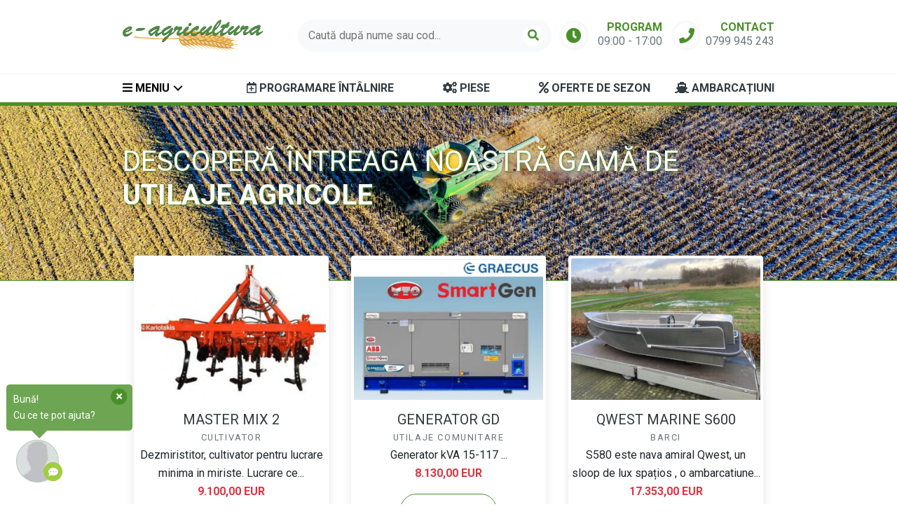

--- FILE ---
content_type: text/html; charset=UTF-8
request_url: https://www.eagri.ro/
body_size: 46530
content:
<!doctype html>
<html lang="ro">
<head>
<meta charset="utf-8">
<meta name="viewport" content="width=device-width, initial-scale=1, shrink-to-fit=no">
<meta name="description" content="E-Agricultura - Tractoare si utilaje agricole">
<meta name="keywords" content="utilaje, tractoare, utilaje agricole">
<title>E-Agricultura</title>
<link rel="canonical" href="https://www.eagri.ro/">
<!--<meta property="fb:app_id" content="ХХХХХХХХХХХХХХХ" />-->
<meta property="og:title" content="E-Agricultura">
<meta property="og:type" content="website">
<meta property="og:url" content="https://www.eagri.ro">
<meta property="og:image" content="https://www.eagri.ro/assets/img/open-graph.jpg">
<meta property="og:site_name" content="eagri.ro">
<meta property="og:description" content="E-Agricultura - Tractoare si utilaje agricole">
<!-- Start cookieyes banner --> <script id="cookieyes" type="text/javascript" src="https://cdn-cookieyes.com/client_data/7c83184bd027e707873c0ce0/script.js"></script> <!-- End cookieyes banner --><link rel="apple-touch-icon" href="https://www.eagri.ro/assets/img/favicons/apple-touch-icon.png" sizes="180x180">
<link rel="icon" href="https://www.eagri.ro/assets/img/favicons/favicon-32x32.png" sizes="32x32" type="image/png">
<link rel="icon" href="https://www.eagri.ro/assets/img/favicons/favicon-16x16.png" sizes="16x16" type="image/png">
<link rel="manifest" href="https://www.eagri.ro/assets/img/favicons/manifest.json">
<link rel="mask-icon" href="https://www.eagri.ro/assets/img/favicons/safari-pinned-tab.svg" color="#563d7c">
<link rel="icon" href="https://www.eagri.ro/assets/img/favicons/favicon.ico">
<meta name="msapplication-config" content="/assets/img/favicons/browserconfig.xml">
<link href="https://fonts.googleapis.com/css2?family=Roboto:wght@400;700&display=swap" rel="stylesheet">
<link rel="stylesheet" href="https://use.fontawesome.com/releases/v5.6.1/css/all.css" />
<meta name="theme-color" content="#000000">
<style>
 :root{--blue:#007bff;--indigo:#6610f2;--purple:#6f42c1;--pink:#e83e8c;--red:#dc3545;--orange:#fd7e14;--yellow:#EDAE53;--green:#a2cc41;--teal:#20c997;--cyan:#fcdd3f;--white:#fff;--gray:#6c757d;--gray-dark:#343a40;--primary:#007bff;--secondary:#6c757d;--success:#a2cc41;--info:#fcdd3f;--warning:#EDAE53;--danger:#dc3545;--light:#f8f9fa;--dark:#343a40;--breakpoint-xs:0;--breakpoint-sm:576px;--breakpoint-md:768px;--breakpoint-lg:992px;--breakpoint-xl:1200px;--font-family-sans-serif:-apple-system,BlinkMacSystemFont,"Segoe UI",Roboto,"Helvetica Neue",Arial,"Noto Sans",sans-serif,"Apple Color Emoji","Segoe UI Emoji","Segoe UI Symbol","Noto Color Emoji";--font-family-monospace:SFMono-Regular,Menlo,Monaco,Consolas,"Liberation Mono","Courier New",monospace}*,*::before,*::after{box-sizing:border-box}html{font-family:sans-serif;line-height:1.15;-webkit-text-size-adjust:100%;-webkit-tap-highlight-color:rgba(0,0,0,0)}article,aside,figcaption,figure,footer,header,hgroup,main,nav,section{display:block}body{margin:0;font-family:-apple-system,BlinkMacSystemFont,"Segoe UI",Roboto,"Helvetica Neue",Arial,"Noto Sans",sans-serif,"Apple Color Emoji","Segoe UI Emoji","Segoe UI Symbol","Noto Color Emoji";font-size:1rem;font-weight:400;line-height:1.5;color:#212529;text-align:left;background-color:#fff}[tabindex="-1"]:focus:not(:focus-visible){outline:0!important}hr{box-sizing:content-box;height:0;overflow:visible}h1,h2,h3,h4,h5,h6{margin-top:0;margin-bottom:.5rem}p{margin-top:0;margin-bottom:1rem}abbr[title],abbr[data-original-title]{text-decoration:underline;-webkit-text-decoration:underline dotted;text-decoration:underline dotted;cursor:help;border-bottom:0;-webkit-text-decoration-skip-ink:none;text-decoration-skip-ink:none}address{margin-bottom:1rem;font-style:normal;line-height:inherit}ol,ul,dl{margin-top:0;margin-bottom:1rem}ol ol,ul ul,ol ul,ul ol{margin-bottom:0}dt{font-weight:700}dd{margin-bottom:.5rem;margin-left:0}blockquote{margin:0 0 1rem}b,strong{font-weight:bolder}small{font-size:80%}sub,sup{position:relative;font-size:75%;line-height:0;vertical-align:baseline}sub{bottom:-.25em}sup{top:-.5em}a{color:#007bff;text-decoration:none;background-color:transparent}a:hover{color:#0056b3;text-decoration:underline}a:not([href]):not([class]){color:inherit;text-decoration:none}a:not([href]):not([class]):hover{color:inherit;text-decoration:none}pre,code,kbd,samp{font-family:SFMono-Regular,Menlo,Monaco,Consolas,"Liberation Mono","Courier New",monospace;font-size:1em}pre{margin-top:0;margin-bottom:1rem;overflow:auto;-ms-overflow-style:scrollbar}figure{margin:0 0 1rem}img{vertical-align:middle;border-style:none}svg{overflow:hidden;vertical-align:middle}table{border-collapse:collapse}caption{padding-top:.75rem;padding-bottom:.75rem;color:#6c757d;text-align:left;caption-side:bottom}th{text-align:inherit;text-align:-webkit-match-parent}label{display:inline-block;margin-bottom:.5rem}button{border-radius:0}button:focus{outline:1px dotted;outline:5px auto -webkit-focus-ring-color}input,button,select,optgroup,textarea{margin:0;font-family:inherit;font-size:inherit;line-height:inherit}button,input{overflow:visible}button,select{text-transform:none}[role="button"]{cursor:pointer}select{word-wrap:normal}button,[type="button"],[type="reset"],[type="submit"]{-webkit-appearance:button}button:not(:disabled),[type="button"]:not(:disabled),[type="reset"]:not(:disabled),[type="submit"]:not(:disabled){cursor:pointer}button::-moz-focus-inner,[type="button"]::-moz-focus-inner,[type="reset"]::-moz-focus-inner,[type="submit"]::-moz-focus-inner{padding:0;border-style:none}input[type="radio"],input[type="checkbox"]{box-sizing:border-box;padding:0}textarea{overflow:auto;resize:vertical}fieldset{min-width:0;padding:0;margin:0;border:0}legend{display:block;width:100%;max-width:100%;padding:0;margin-bottom:.5rem;font-size:1.5rem;line-height:inherit;color:inherit;white-space:normal}progress{vertical-align:baseline}[type="number"]::-webkit-inner-spin-button,[type="number"]::-webkit-outer-spin-button{height:auto}[type="search"]{outline-offset:-2px;-webkit-appearance:none}[type="search"]::-webkit-search-decoration{-webkit-appearance:none}::-webkit-file-upload-button{font:inherit;-webkit-appearance:button}output{display:inline-block}summary{display:list-item;cursor:pointer}template{display:none}[hidden]{display:none!important}h1,h2,h3,h4,h5,h6,.h1,.h2,.h3,.h4,.h5,.h6{margin-bottom:.5rem;font-weight:500;line-height:1.2}h1,.h1{font-size:2.5rem}h2,.h2{font-size:2rem}h3,.h3{font-size:1.75rem}h4,.h4{font-size:1.5rem}h5,.h5{font-size:1.25rem}h6,.h6{font-size:1rem}.lead{font-size:1.25rem;font-weight:300}.display-1{font-size:6rem;font-weight:300;line-height:1.2}.display-2{font-size:5.5rem;font-weight:300;line-height:1.2}.display-3{font-size:4.5rem;font-weight:300;line-height:1.2}.display-4{font-size:3.5rem;font-weight:300;line-height:1.2}hr{margin-top:1rem;margin-bottom:1rem;border:0;border-top:1px solid rgba(0,0,0,.1)}small,.small{font-size:80%;font-weight:400}mark,.mark{padding:.2em;background-color:#fcf8e3}.list-unstyled{padding-left:0;list-style:none}.list-inline{padding-left:0;list-style:none}.list-inline-item{display:inline-block}.list-inline-item:not(:last-child){margin-right:.5rem}.initialism{font-size:90%;text-transform:uppercase}.blockquote{margin-bottom:1rem;font-size:1.25rem}.blockquote-footer{display:block;font-size:80%;color:#6c757d}.blockquote-footer::before{content:"\2014\00A0"}.img-fluid{max-width:100%;height:auto}.img-thumbnail{padding:.25rem;background-color:#fff;border:1px solid #dee2e6;border-radius:.25rem;max-width:100%;height:auto}.figure{display:inline-block}.figure-img{margin-bottom:.5rem;line-height:1}.figure-caption{font-size:90%;color:#6c757d}code{font-size:87.5%;color:#e83e8c;word-wrap:break-word}a>code{color:inherit}kbd{padding:.2rem .4rem;font-size:87.5%;color:#fff;background-color:#212529;border-radius:.2rem}kbd kbd{padding:0;font-size:100%;font-weight:700}pre{display:block;font-size:87.5%;color:#212529}pre code{font-size:inherit;color:inherit;word-break:normal}.pre-scrollable{max-height:340px;overflow-y:scroll}.container,.container-fluid,.container-sm,.container-md,.container-lg,.container-xl{width:100%;padding-right:15px;padding-left:15px;margin-right:auto;margin-left:auto}@media (min-width:576px){.container,.container-sm{max-width:540px}}@media (min-width:768px){.container,.container-sm,.container-md{max-width:720px}}@media (min-width:992px){.container,.container-sm,.container-md,.container-lg{max-width:960px}}@media (min-width:1300px){.container,.container-sm,.container-md,.container-lg,.container-xl{max-width:1240px}}.row{display:-ms-flexbox;display:flex;-ms-flex-wrap:wrap;flex-wrap:wrap;margin-right:-15px;margin-left:-15px}.no-gutters{margin-right:0;margin-left:0}.no-gutters>.col,.no-gutters>[class*="col-"]{padding-right:0;padding-left:0}.col-1,.col-2,.col-3,.col-4,.col-5,.col-6,.col-7,.col-8,.col-9,.col-10,.col-11,.col-12,.col,.col-auto,.col-sm-1,.col-sm-2,.col-sm-3,.col-sm-4,.col-sm-5,.col-sm-6,.col-sm-7,.col-sm-8,.col-sm-9,.col-sm-10,.col-sm-11,.col-sm-12,.col-sm,.col-sm-auto,.col-md-1,.col-md-2,.col-md-3,.col-md-4,.col-md-5,.col-md-6,.col-md-7,.col-md-8,.col-md-9,.col-md-10,.col-md-11,.col-md-12,.col-md,.col-md-auto,.col-lg-1,.col-lg-2,.col-lg-3,.col-lg-4,.col-lg-5,.col-lg-6,.col-lg-7,.col-lg-8,.col-lg-9,.col-lg-10,.col-lg-11,.col-lg-12,.col-lg,.col-lg-auto,.col-xl-1,.col-xl-2,.col-xl-3,.col-xl-4,.col-xl-5,.col-xl-6,.col-xl-7,.col-xl-8,.col-xl-9,.col-xl-10,.col-xl-11,.col-xl-12,.col-xl,.col-xl-auto{position:relative;width:100%;padding-right:15px;padding-left:15px}.col{-ms-flex-preferred-size:0;flex-basis:0%;-ms-flex-positive:1;flex-grow:1;max-width:100%}.row-cols-1>*{-ms-flex:0 0 100%;flex:0 0 100%;max-width:100%}.row-cols-2>*{-ms-flex:0 0 50%;flex:0 0 50%;max-width:50%}.row-cols-3>*{-ms-flex:0 0 33.333333%;flex:0 0 33.333333%;max-width:33.333333%}.row-cols-4>*{-ms-flex:0 0 25%;flex:0 0 25%;max-width:25%}.row-cols-5>*{-ms-flex:0 0 20%;flex:0 0 20%;max-width:20%}.row-cols-6>*{-ms-flex:0 0 16.666667%;flex:0 0 16.666667%;max-width:16.666667%}.col-auto{-ms-flex:0 0 auto;flex:0 0 auto;width:auto;max-width:100%}.col-1{-ms-flex:0 0 8.333333%;flex:0 0 8.333333%;max-width:8.333333%}.col-2{-ms-flex:0 0 16.666667%;flex:0 0 16.666667%;max-width:16.666667%}.col-3{-ms-flex:0 0 25%;flex:0 0 25%;max-width:25%}.col-4{-ms-flex:0 0 33.333333%;flex:0 0 33.333333%;max-width:33.333333%}.col-5{-ms-flex:0 0 41.666667%;flex:0 0 41.666667%;max-width:41.666667%}.col-6{-ms-flex:0 0 50%;flex:0 0 50%;max-width:50%}.col-7{-ms-flex:0 0 58.333333%;flex:0 0 58.333333%;max-width:58.333333%}.col-8{-ms-flex:0 0 66.666667%;flex:0 0 66.666667%;max-width:66.666667%}.col-9{-ms-flex:0 0 75%;flex:0 0 75%;max-width:75%}.col-10{-ms-flex:0 0 83.333333%;flex:0 0 83.333333%;max-width:83.333333%}.col-11{-ms-flex:0 0 91.666667%;flex:0 0 91.666667%;max-width:91.666667%}.col-12{-ms-flex:0 0 100%;flex:0 0 100%;max-width:100%}.order-first{-ms-flex-order:-1;order:-1}.order-last{-ms-flex-order:13;order:13}.order-0{-ms-flex-order:0;order:0}.order-1{-ms-flex-order:1;order:1}.order-2{-ms-flex-order:2;order:2}.order-3{-ms-flex-order:3;order:3}.order-4{-ms-flex-order:4;order:4}.order-5{-ms-flex-order:5;order:5}.order-6{-ms-flex-order:6;order:6}.order-7{-ms-flex-order:7;order:7}.order-8{-ms-flex-order:8;order:8}.order-9{-ms-flex-order:9;order:9}.order-10{-ms-flex-order:10;order:10}.order-11{-ms-flex-order:11;order:11}.order-12{-ms-flex-order:12;order:12}.offset-1{margin-left:8.333333%}.offset-2{margin-left:16.666667%}.offset-3{margin-left:25%}.offset-4{margin-left:33.333333%}.offset-5{margin-left:41.666667%}.offset-6{margin-left:50%}.offset-7{margin-left:58.333333%}.offset-8{margin-left:66.666667%}.offset-9{margin-left:75%}.offset-10{margin-left:83.333333%}.offset-11{margin-left:91.666667%}@media (min-width:576px){.col-sm{-ms-flex-preferred-size:0;flex-basis:0%;-ms-flex-positive:1;flex-grow:1;max-width:100%}.row-cols-sm-1>*{-ms-flex:0 0 100%;flex:0 0 100%;max-width:100%}.row-cols-sm-2>*{-ms-flex:0 0 50%;flex:0 0 50%;max-width:50%}.row-cols-sm-3>*{-ms-flex:0 0 33.333333%;flex:0 0 33.333333%;max-width:33.333333%}.row-cols-sm-4>*{-ms-flex:0 0 25%;flex:0 0 25%;max-width:25%}.row-cols-sm-5>*{-ms-flex:0 0 20%;flex:0 0 20%;max-width:20%}.row-cols-sm-6>*{-ms-flex:0 0 16.666667%;flex:0 0 16.666667%;max-width:16.666667%}.col-sm-auto{-ms-flex:0 0 auto;flex:0 0 auto;width:auto;max-width:100%}.col-sm-1{-ms-flex:0 0 8.333333%;flex:0 0 8.333333%;max-width:8.333333%}.col-sm-2{-ms-flex:0 0 16.666667%;flex:0 0 16.666667%;max-width:16.666667%}.col-sm-3{-ms-flex:0 0 25%;flex:0 0 25%;max-width:25%}.col-sm-4{-ms-flex:0 0 33.333333%;flex:0 0 33.333333%;max-width:33.333333%}.col-sm-5{-ms-flex:0 0 41.666667%;flex:0 0 41.666667%;max-width:41.666667%}.col-sm-6{-ms-flex:0 0 50%;flex:0 0 50%;max-width:50%}.col-sm-7{-ms-flex:0 0 58.333333%;flex:0 0 58.333333%;max-width:58.333333%}.col-sm-8{-ms-flex:0 0 66.666667%;flex:0 0 66.666667%;max-width:66.666667%}.col-sm-9{-ms-flex:0 0 75%;flex:0 0 75%;max-width:75%}.col-sm-10{-ms-flex:0 0 83.333333%;flex:0 0 83.333333%;max-width:83.333333%}.col-sm-11{-ms-flex:0 0 91.666667%;flex:0 0 91.666667%;max-width:91.666667%}.col-sm-12{-ms-flex:0 0 100%;flex:0 0 100%;max-width:100%}.order-sm-first{-ms-flex-order:-1;order:-1}.order-sm-last{-ms-flex-order:13;order:13}.order-sm-0{-ms-flex-order:0;order:0}.order-sm-1{-ms-flex-order:1;order:1}.order-sm-2{-ms-flex-order:2;order:2}.order-sm-3{-ms-flex-order:3;order:3}.order-sm-4{-ms-flex-order:4;order:4}.order-sm-5{-ms-flex-order:5;order:5}.order-sm-6{-ms-flex-order:6;order:6}.order-sm-7{-ms-flex-order:7;order:7}.order-sm-8{-ms-flex-order:8;order:8}.order-sm-9{-ms-flex-order:9;order:9}.order-sm-10{-ms-flex-order:10;order:10}.order-sm-11{-ms-flex-order:11;order:11}.order-sm-12{-ms-flex-order:12;order:12}.offset-sm-0{margin-left:0}.offset-sm-1{margin-left:8.333333%}.offset-sm-2{margin-left:16.666667%}.offset-sm-3{margin-left:25%}.offset-sm-4{margin-left:33.333333%}.offset-sm-5{margin-left:41.666667%}.offset-sm-6{margin-left:50%}.offset-sm-7{margin-left:58.333333%}.offset-sm-8{margin-left:66.666667%}.offset-sm-9{margin-left:75%}.offset-sm-10{margin-left:83.333333%}.offset-sm-11{margin-left:91.666667%}}@media (min-width:768px){.col-md{-ms-flex-preferred-size:0;flex-basis:0%;-ms-flex-positive:1;flex-grow:1;max-width:100%}.row-cols-md-1>*{-ms-flex:0 0 100%;flex:0 0 100%;max-width:100%}.row-cols-md-2>*{-ms-flex:0 0 50%;flex:0 0 50%;max-width:50%}.row-cols-md-3>*{-ms-flex:0 0 33.333333%;flex:0 0 33.333333%;max-width:33.333333%}.row-cols-md-4>*{-ms-flex:0 0 25%;flex:0 0 25%;max-width:25%}.row-cols-md-5>*{-ms-flex:0 0 20%;flex:0 0 20%;max-width:20%}.row-cols-md-6>*{-ms-flex:0 0 16.666667%;flex:0 0 16.666667%;max-width:16.666667%}.col-md-auto{-ms-flex:0 0 auto;flex:0 0 auto;width:auto;max-width:100%}.col-md-1{-ms-flex:0 0 8.333333%;flex:0 0 8.333333%;max-width:8.333333%}.col-md-2{-ms-flex:0 0 16.666667%;flex:0 0 16.666667%;max-width:16.666667%}.col-md-3{-ms-flex:0 0 25%;flex:0 0 25%;max-width:25%}.col-md-4{-ms-flex:0 0 33.333333%;flex:0 0 33.333333%;max-width:33.333333%}.col-md-5{-ms-flex:0 0 41.666667%;flex:0 0 41.666667%;max-width:41.666667%}.col-md-6{-ms-flex:0 0 50%;flex:0 0 50%;max-width:50%}.col-md-7{-ms-flex:0 0 58.333333%;flex:0 0 58.333333%;max-width:58.333333%}.col-md-8{-ms-flex:0 0 66.666667%;flex:0 0 66.666667%;max-width:66.666667%}.col-md-9{-ms-flex:0 0 75%;flex:0 0 75%;max-width:75%}.col-md-10{-ms-flex:0 0 83.333333%;flex:0 0 83.333333%;max-width:83.333333%}.col-md-11{-ms-flex:0 0 91.666667%;flex:0 0 91.666667%;max-width:91.666667%}.col-md-12{-ms-flex:0 0 100%;flex:0 0 100%;max-width:100%}.order-md-first{-ms-flex-order:-1;order:-1}.order-md-last{-ms-flex-order:13;order:13}.order-md-0{-ms-flex-order:0;order:0}.order-md-1{-ms-flex-order:1;order:1}.order-md-2{-ms-flex-order:2;order:2}.order-md-3{-ms-flex-order:3;order:3}.order-md-4{-ms-flex-order:4;order:4}.order-md-5{-ms-flex-order:5;order:5}.order-md-6{-ms-flex-order:6;order:6}.order-md-7{-ms-flex-order:7;order:7}.order-md-8{-ms-flex-order:8;order:8}.order-md-9{-ms-flex-order:9;order:9}.order-md-10{-ms-flex-order:10;order:10}.order-md-11{-ms-flex-order:11;order:11}.order-md-12{-ms-flex-order:12;order:12}.offset-md-0{margin-left:0}.offset-md-1{margin-left:8.333333%}.offset-md-2{margin-left:16.666667%}.offset-md-3{margin-left:25%}.offset-md-4{margin-left:33.333333%}.offset-md-5{margin-left:41.666667%}.offset-md-6{margin-left:50%}.offset-md-7{margin-left:58.333333%}.offset-md-8{margin-left:66.666667%}.offset-md-9{margin-left:75%}.offset-md-10{margin-left:83.333333%}.offset-md-11{margin-left:91.666667%}}@media (min-width:992px){.col-lg{-ms-flex-preferred-size:0;flex-basis:0%;-ms-flex-positive:1;flex-grow:1;max-width:100%}.row-cols-lg-1>*{-ms-flex:0 0 100%;flex:0 0 100%;max-width:100%}.row-cols-lg-2>*{-ms-flex:0 0 50%;flex:0 0 50%;max-width:50%}.row-cols-lg-3>*{-ms-flex:0 0 33.333333%;flex:0 0 33.333333%;max-width:33.333333%}.row-cols-lg-4>*{-ms-flex:0 0 25%;flex:0 0 25%;max-width:25%}.row-cols-lg-5>*{-ms-flex:0 0 20%;flex:0 0 20%;max-width:20%}.row-cols-lg-6>*{-ms-flex:0 0 16.666667%;flex:0 0 16.666667%;max-width:16.666667%}.col-lg-auto{-ms-flex:0 0 auto;flex:0 0 auto;width:auto;max-width:100%}.col-lg-1{-ms-flex:0 0 8.333333%;flex:0 0 8.333333%;max-width:8.333333%}.col-lg-2{-ms-flex:0 0 16.666667%;flex:0 0 16.666667%;max-width:16.666667%}.col-lg-3{-ms-flex:0 0 25%;flex:0 0 25%;max-width:25%}.col-lg-4{-ms-flex:0 0 33.333333%;flex:0 0 33.333333%;max-width:33.333333%}.col-lg-5{-ms-flex:0 0 41.666667%;flex:0 0 41.666667%;max-width:41.666667%}.col-lg-6{-ms-flex:0 0 50%;flex:0 0 50%;max-width:50%}.col-lg-7{-ms-flex:0 0 58.333333%;flex:0 0 58.333333%;max-width:58.333333%}.col-lg-8{-ms-flex:0 0 66.666667%;flex:0 0 66.666667%;max-width:66.666667%}.col-lg-9{-ms-flex:0 0 75%;flex:0 0 75%;max-width:75%}.col-lg-10{-ms-flex:0 0 83.333333%;flex:0 0 83.333333%;max-width:83.333333%}.col-lg-11{-ms-flex:0 0 91.666667%;flex:0 0 91.666667%;max-width:91.666667%}.col-lg-12{-ms-flex:0 0 100%;flex:0 0 100%;max-width:100%}.order-lg-first{-ms-flex-order:-1;order:-1}.order-lg-last{-ms-flex-order:13;order:13}.order-lg-0{-ms-flex-order:0;order:0}.order-lg-1{-ms-flex-order:1;order:1}.order-lg-2{-ms-flex-order:2;order:2}.order-lg-3{-ms-flex-order:3;order:3}.order-lg-4{-ms-flex-order:4;order:4}.order-lg-5{-ms-flex-order:5;order:5}.order-lg-6{-ms-flex-order:6;order:6}.order-lg-7{-ms-flex-order:7;order:7}.order-lg-8{-ms-flex-order:8;order:8}.order-lg-9{-ms-flex-order:9;order:9}.order-lg-10{-ms-flex-order:10;order:10}.order-lg-11{-ms-flex-order:11;order:11}.order-lg-12{-ms-flex-order:12;order:12}.offset-lg-0{margin-left:0}.offset-lg-1{margin-left:8.333333%}.offset-lg-2{margin-left:16.666667%}.offset-lg-3{margin-left:25%}.offset-lg-4{margin-left:33.333333%}.offset-lg-5{margin-left:41.666667%}.offset-lg-6{margin-left:50%}.offset-lg-7{margin-left:58.333333%}.offset-lg-8{margin-left:66.666667%}.offset-lg-9{margin-left:75%}.offset-lg-10{margin-left:83.333333%}.offset-lg-11{margin-left:91.666667%}}@media (min-width:1200px){.col-xl{-ms-flex-preferred-size:0;flex-basis:0%;-ms-flex-positive:1;flex-grow:1;max-width:100%}.row-cols-xl-1>*{-ms-flex:0 0 100%;flex:0 0 100%;max-width:100%}.row-cols-xl-2>*{-ms-flex:0 0 50%;flex:0 0 50%;max-width:50%}.row-cols-xl-3>*{-ms-flex:0 0 33.333333%;flex:0 0 33.333333%;max-width:33.333333%}.row-cols-xl-4>*{-ms-flex:0 0 25%;flex:0 0 25%;max-width:25%}.row-cols-xl-5>*{-ms-flex:0 0 20%;flex:0 0 20%;max-width:20%}.row-cols-xl-6>*{-ms-flex:0 0 16.666667%;flex:0 0 16.666667%;max-width:16.666667%}.col-xl-auto{-ms-flex:0 0 auto;flex:0 0 auto;width:auto;max-width:100%}.col-xl-1{-ms-flex:0 0 8.333333%;flex:0 0 8.333333%;max-width:8.333333%}.col-xl-2{-ms-flex:0 0 16.666667%;flex:0 0 16.666667%;max-width:16.666667%}.col-xl-3{-ms-flex:0 0 25%;flex:0 0 25%;max-width:25%}.col-xl-4{-ms-flex:0 0 33.333333%;flex:0 0 33.333333%;max-width:33.333333%}.col-xl-5{-ms-flex:0 0 41.666667%;flex:0 0 41.666667%;max-width:41.666667%}.col-xl-6{-ms-flex:0 0 50%;flex:0 0 50%;max-width:50%}.col-xl-7{-ms-flex:0 0 58.333333%;flex:0 0 58.333333%;max-width:58.333333%}.col-xl-8{-ms-flex:0 0 66.666667%;flex:0 0 66.666667%;max-width:66.666667%}.col-xl-9{-ms-flex:0 0 75%;flex:0 0 75%;max-width:75%}.col-xl-10{-ms-flex:0 0 83.333333%;flex:0 0 83.333333%;max-width:83.333333%}.col-xl-11{-ms-flex:0 0 91.666667%;flex:0 0 91.666667%;max-width:91.666667%}.col-xl-12{-ms-flex:0 0 100%;flex:0 0 100%;max-width:100%}.order-xl-first{-ms-flex-order:-1;order:-1}.order-xl-last{-ms-flex-order:13;order:13}.order-xl-0{-ms-flex-order:0;order:0}.order-xl-1{-ms-flex-order:1;order:1}.order-xl-2{-ms-flex-order:2;order:2}.order-xl-3{-ms-flex-order:3;order:3}.order-xl-4{-ms-flex-order:4;order:4}.order-xl-5{-ms-flex-order:5;order:5}.order-xl-6{-ms-flex-order:6;order:6}.order-xl-7{-ms-flex-order:7;order:7}.order-xl-8{-ms-flex-order:8;order:8}.order-xl-9{-ms-flex-order:9;order:9}.order-xl-10{-ms-flex-order:10;order:10}.order-xl-11{-ms-flex-order:11;order:11}.order-xl-12{-ms-flex-order:12;order:12}.offset-xl-0{margin-left:0}.offset-xl-1{margin-left:8.333333%}.offset-xl-2{margin-left:16.666667%}.offset-xl-3{margin-left:25%}.offset-xl-4{margin-left:33.333333%}.offset-xl-5{margin-left:41.666667%}.offset-xl-6{margin-left:50%}.offset-xl-7{margin-left:58.333333%}.offset-xl-8{margin-left:66.666667%}.offset-xl-9{margin-left:75%}.offset-xl-10{margin-left:83.333333%}.offset-xl-11{margin-left:91.666667%}}.table{width:100%;margin-bottom:1rem;color:#212529}.table th,.table td{padding:.75rem;vertical-align:top;border-top:1px solid #dee2e6}.table thead th{vertical-align:bottom;border-bottom:2px solid #dee2e6}.table tbody+tbody{border-top:2px solid #dee2e6}.table-sm th,.table-sm td{padding:.3rem}.table-bordered{border:1px solid #dee2e6}.table-bordered th,.table-bordered td{border:1px solid #dee2e6}.table-bordered thead th,.table-bordered thead td{border-bottom-width:2px}.table-borderless th,.table-borderless td,.table-borderless thead th,.table-borderless tbody+tbody{border:0}.table-striped tbody tr:nth-of-type(odd){background-color:rgba(0,0,0,.05)}.table-hover tbody tr:hover{color:#212529;background-color:rgba(0,0,0,.075)}.table-primary,.table-primary>th,.table-primary>td{background-color:#b8daff}.table-primary th,.table-primary td,.table-primary thead th,.table-primary tbody+tbody{border-color:#7abaff}.table-hover .table-primary:hover{background-color:#9fcdff}.table-hover .table-primary:hover>td,.table-hover .table-primary:hover>th{background-color:#9fcdff}.table-secondary,.table-secondary>th,.table-secondary>td{background-color:#d6d8db}.table-secondary th,.table-secondary td,.table-secondary thead th,.table-secondary tbody+tbody{border-color:#b3b7bb}.table-hover .table-secondary:hover{background-color:#c8cbcf}.table-hover .table-secondary:hover>td,.table-hover .table-secondary:hover>th{background-color:#c8cbcf}.table-success,.table-success>th,.table-success>td{background-color:#c3e6cb}.table-success th,.table-success td,.table-success thead th,.table-success tbody+tbody{border-color:#8fd19e}.table-hover .table-success:hover{background-color:#b1dfbb}.table-hover .table-success:hover>td,.table-hover .table-success:hover>th{background-color:#b1dfbb}.table-info,.table-info>th,.table-info>td{background-color:#bee5eb}.table-info th,.table-info td,.table-info thead th,.table-info tbody+tbody{border-color:#86cfda}.table-hover .table-info:hover{background-color:#abdde5}.table-hover .table-info:hover>td,.table-hover .table-info:hover>th{background-color:#abdde5}.table-warning,.table-warning>th,.table-warning>td{background-color:#ffeeba}.table-warning th,.table-warning td,.table-warning thead th,.table-warning tbody+tbody{border-color:#ffdf7e}.table-hover .table-warning:hover{background-color:#ffe8a1}.table-hover .table-warning:hover>td,.table-hover .table-warning:hover>th{background-color:#ffe8a1}.table-danger,.table-danger>th,.table-danger>td{background-color:#f5c6cb}.table-danger th,.table-danger td,.table-danger thead th,.table-danger tbody+tbody{border-color:#ed969e}.table-hover .table-danger:hover{background-color:#f1b0b7}.table-hover .table-danger:hover>td,.table-hover .table-danger:hover>th{background-color:#f1b0b7}.table-light,.table-light>th,.table-light>td{background-color:#fdfdfe}.table-light th,.table-light td,.table-light thead th,.table-light tbody+tbody{border-color:#fbfcfc}.table-hover .table-light:hover{background-color:#ececf6}.table-hover .table-light:hover>td,.table-hover .table-light:hover>th{background-color:#ececf6}.table-dark,.table-dark>th,.table-dark>td{background-color:#c6c8ca}.table-dark th,.table-dark td,.table-dark thead th,.table-dark tbody+tbody{border-color:#95999c}.table-hover .table-dark:hover{background-color:#b9bbbe}.table-hover .table-dark:hover>td,.table-hover .table-dark:hover>th{background-color:#b9bbbe}.table-active,.table-active>th,.table-active>td{background-color:rgba(0,0,0,.075)}.table-hover .table-active:hover{background-color:rgba(0,0,0,.075)}.table-hover .table-active:hover>td,.table-hover .table-active:hover>th{background-color:rgba(0,0,0,.075)}.table .thead-dark th{color:#fff;background-color:#343a40;border-color:#454d55}.table .thead-light th{color:#495057;background-color:#e9ecef;border-color:#dee2e6}.table-dark{color:#fff;background-color:#343a40}.table-dark th,.table-dark td,.table-dark thead th{border-color:#454d55}.table-dark.table-bordered{border:0}.table-dark.table-striped tbody tr:nth-of-type(odd){background-color:rgba(255,255,255,.05)}.table-dark.table-hover tbody tr:hover{color:#fff;background-color:rgba(255,255,255,.075)}@media (max-width:575.98px){.table-responsive-sm{display:block;width:100%;overflow-x:auto;-webkit-overflow-scrolling:touch}.table-responsive-sm>.table-bordered{border:0}}@media (max-width:767.98px){.table-responsive-md{display:block;width:100%;overflow-x:auto;-webkit-overflow-scrolling:touch}.table-responsive-md>.table-bordered{border:0}}@media (max-width:991.98px){.table-responsive-lg{display:block;width:100%;overflow-x:auto;-webkit-overflow-scrolling:touch}.table-responsive-lg>.table-bordered{border:0}}@media (max-width:1199.98px){.table-responsive-xl{display:block;width:100%;overflow-x:auto;-webkit-overflow-scrolling:touch}.table-responsive-xl>.table-bordered{border:0}}.table-responsive{display:block;width:100%;overflow-x:auto;-webkit-overflow-scrolling:touch}.table-responsive>.table-bordered{border:0}.form-control{display:block;width:100%;height:calc(1.5em + 0.75rem + 2px);padding:1.35rem 1.2rem;font-size:1rem;font-weight:400;line-height:1.5;color:#495057;background-color:#f8f9fa;background-clip:padding-box;border:0;border-radius:1.35rem;transition:border-color 0.15s ease-in-out,box-shadow 0.15s ease-in-out}@media (prefers-reduced-motion:reduce){.form-control{transition:none}}.form-control::-ms-expand{background-color:transparent;border:0}.form-control:-moz-focusring{color:transparent;text-shadow:0 0 0 #495057}.form-control:focus{color:#495057;background-color:#fff;border-color:#80bdff;outline:0;box-shadow:0 0 0 .2rem rgba(0,123,255,.25)}.form-control::-webkit-input-placeholder{color:#6c757d;opacity:1}.form-control::-moz-placeholder{color:#6c757d;opacity:1}.form-control:-ms-input-placeholder{color:#6c757d;opacity:1}.form-control::-ms-input-placeholder{color:#6c757d;opacity:1}.form-control::placeholder{color:#6c757d;opacity:1}.form-control:disabled,.form-control[readonly]{background-color:#e9ecef;opacity:1}input[type="date"].form-control,input[type="time"].form-control,input[type="datetime-local"].form-control,input[type="month"].form-control{-webkit-appearance:none;-moz-appearance:none;appearance:none}select.form-control:focus::-ms-value{color:#495057;background-color:#fff}.form-control-file,.form-control-range{display:block;width:100%}.col-form-label{padding-top:calc(0.375rem + 1px);padding-bottom:calc(0.375rem + 1px);margin-bottom:0;font-size:inherit;line-height:1.5}.col-form-label-lg{padding-top:calc(0.5rem + 1px);padding-bottom:calc(0.5rem + 1px);font-size:1.25rem;line-height:1.5}.col-form-label-sm{padding-top:calc(0.25rem + 1px);padding-bottom:calc(0.25rem + 1px);font-size:.875rem;line-height:1.5}.form-control-plaintext{display:block;width:100%;padding:.375rem 0;margin-bottom:0;font-size:1rem;line-height:1.5;color:#212529;background-color:transparent;border:solid transparent;border-width:1px 0}.form-control-plaintext.form-control-sm,.form-control-plaintext.form-control-lg{padding-right:0;padding-left:0}.form-control-sm{height:calc(1.5em + 0.5rem + 2px);padding:.25rem .5rem;font-size:.875rem;line-height:1.5;border-radius:.2rem}.form-control-lg{height:calc(1.5em + 1rem + 2px);padding:.5rem 1rem;font-size:1.25rem;line-height:1.5;border-radius:.3rem}select.form-control[size],select.form-control[multiple]{height:auto}textarea.form-control{height:auto}.form-group{margin-bottom:1rem}.form-text{display:block;margin-top:.25rem}.form-row{display:-ms-flexbox;display:flex;-ms-flex-wrap:wrap;flex-wrap:wrap;margin-right:-5px;margin-left:-5px}.form-row>.col,.form-row>[class*="col-"]{padding-right:5px;padding-left:5px}.form-check{position:relative;display:block;padding-left:1.25rem}.form-check-input{position:absolute;margin-top:.3rem;margin-left:-1.25rem}.form-check-input[disabled]~.form-check-label,.form-check-input:disabled~.form-check-label{color:#6c757d}.form-check-label{margin-bottom:0}.form-check-inline{display:-ms-inline-flexbox;display:inline-flex;-ms-flex-align:center;align-items:center;padding-left:0;margin-right:.75rem}.form-check-inline .form-check-input{position:static;margin-top:0;margin-right:.3125rem;margin-left:0}.valid-feedback{display:none;width:100%;margin-top:.25rem;font-size:80%;color:#a2cc41}.valid-tooltip{position:absolute;top:100%;left:0;z-index:5;display:none;max-width:100%;padding:.25rem .5rem;margin-top:.1rem;font-size:.875rem;line-height:1.5;color:#fff;background-color:rgba(40,167,69,.9);border-radius:.25rem}.was-validated :valid~.valid-feedback,.was-validated :valid~.valid-tooltip,.is-valid~.valid-feedback,.is-valid~.valid-tooltip{display:block}.was-validated .form-control:valid,.form-control.is-valid{border-color:#a2cc41;padding-right:calc(1.5em + 0.75rem);background-image:url("data:image/svg+xml,%3csvg xmlns='http://www.w3.org/2000/svg' width='8' height='8' viewBox='0 0 8 8'%3e%3cpath fill='%23a2cc41' d='M2.3 6.73L.6 4.53c-.4-1.04.46-1.4 1.1-.8l1.1 1.4 3.4-3.8c.6-.63 1.6-.27 1.2.7l-4 4.6c-.43.5-.8.4-1.1.1z'/%3e%3c/svg%3e");background-repeat:no-repeat;background-position:right calc(0.375em + 0.1875rem) center;background-size:calc(0.75em + 0.375rem) calc(0.75em + 0.375rem)}.was-validated .form-control:valid:focus,.form-control.is-valid:focus{border-color:#a2cc41;box-shadow:0 0 0 .2rem rgba(40,167,69,.25)}.was-validated textarea.form-control:valid,textarea.form-control.is-valid{padding-right:calc(1.5em + 0.75rem);background-position:top calc(0.375em + 0.1875rem) right calc(0.375em + 0.1875rem)}.was-validated .custom-select:valid,.custom-select.is-valid{border-color:#a2cc41;padding-right:calc(0.75em + 2.3125rem);background:url("data:image/svg+xml,%3csvg xmlns='http://www.w3.org/2000/svg' width='4' height='5' viewBox='0 0 4 5'%3e%3cpath fill='%23343a40' d='M2 0L0 2h4zm0 5L0 3h4z'/%3e%3c/svg%3e") no-repeat right .75rem center/8px 10px,url("data:image/svg+xml,%3csvg xmlns='http://www.w3.org/2000/svg' width='8' height='8' viewBox='0 0 8 8'%3e%3cpath fill='%23a2cc41' d='M2.3 6.73L.6 4.53c-.4-1.04.46-1.4 1.1-.8l1.1 1.4 3.4-3.8c.6-.63 1.6-.27 1.2.7l-4 4.6c-.43.5-.8.4-1.1.1z'/%3e%3c/svg%3e") #fff no-repeat center right 1.75rem/calc(0.75em + 0.375rem) calc(0.75em + 0.375rem)}.was-validated .custom-select:valid:focus,.custom-select.is-valid:focus{border-color:#a2cc41;box-shadow:0 0 0 .2rem rgba(40,167,69,.25)}.was-validated .form-check-input:valid~.form-check-label,.form-check-input.is-valid~.form-check-label{color:#a2cc41}.was-validated .form-check-input:valid~.valid-feedback,.was-validated .form-check-input:valid~.valid-tooltip,.form-check-input.is-valid~.valid-feedback,.form-check-input.is-valid~.valid-tooltip{display:block}.was-validated .custom-control-input:valid~.custom-control-label,.custom-control-input.is-valid~.custom-control-label{color:#a2cc41}.was-validated .custom-control-input:valid~.custom-control-label::before,.custom-control-input.is-valid~.custom-control-label::before{border-color:#a2cc41}.was-validated .custom-control-input:valid:checked~.custom-control-label::before,.custom-control-input.is-valid:checked~.custom-control-label::before{border-color:#34ce57;background-color:#34ce57}.was-validated .custom-control-input:valid:focus~.custom-control-label::before,.custom-control-input.is-valid:focus~.custom-control-label::before{box-shadow:0 0 0 .2rem rgba(40,167,69,.25)}.was-validated .custom-control-input:valid:focus:not(:checked)~.custom-control-label::before,.custom-control-input.is-valid:focus:not(:checked)~.custom-control-label::before{border-color:#a2cc41}.was-validated .custom-file-input:valid~.custom-file-label,.custom-file-input.is-valid~.custom-file-label{border-color:#a2cc41}.was-validated .custom-file-input:valid:focus~.custom-file-label,.custom-file-input.is-valid:focus~.custom-file-label{border-color:#a2cc41;box-shadow:0 0 0 .2rem rgba(40,167,69,.25)}.invalid-feedback{display:none;width:100%;margin-top:.25rem;font-size:80%;color:#dc3545}.invalid-tooltip{position:absolute;top:100%;left:0;z-index:5;display:none;max-width:100%;padding:.25rem .5rem;margin-top:.1rem;font-size:.875rem;line-height:1.5;color:#fff;background-color:rgba(220,53,69,.9);border-radius:.25rem}.was-validated :invalid~.invalid-feedback,.was-validated :invalid~.invalid-tooltip,.is-invalid~.invalid-feedback,.is-invalid~.invalid-tooltip{display:block}.was-validated .form-control:invalid,.form-control.is-invalid{border-color:#dc3545;padding-right:calc(1.5em + 0.75rem);background-image:url("data:image/svg+xml,%3csvg xmlns='http://www.w3.org/2000/svg' width='12' height='12' fill='none' stroke='%23dc3545' viewBox='0 0 12 12'%3e%3ccircle cx='6' cy='6' r='4.5'/%3e%3cpath stroke-linejoin='round' d='M5.8 3.6h.4L6 6.5z'/%3e%3ccircle cx='6' cy='8.2' r='.6' fill='%23dc3545' stroke='none'/%3e%3c/svg%3e");background-repeat:no-repeat;background-position:right calc(0.375em + 0.1875rem) center;background-size:calc(0.75em + 0.375rem) calc(0.75em + 0.375rem)}.was-validated .form-control:invalid:focus,.form-control.is-invalid:focus{border-color:#dc3545;box-shadow:0 0 0 .2rem rgba(220,53,69,.25)}.was-validated textarea.form-control:invalid,textarea.form-control.is-invalid{padding-right:calc(1.5em + 0.75rem);background-position:top calc(0.375em + 0.1875rem) right calc(0.375em + 0.1875rem)}.was-validated .custom-select:invalid,.custom-select.is-invalid{border-color:#dc3545;padding-right:calc(0.75em + 2.3125rem);background:url("data:image/svg+xml,%3csvg xmlns='http://www.w3.org/2000/svg' width='4' height='5' viewBox='0 0 4 5'%3e%3cpath fill='%23343a40' d='M2 0L0 2h4zm0 5L0 3h4z'/%3e%3c/svg%3e") no-repeat right .75rem center/8px 10px,url("data:image/svg+xml,%3csvg xmlns='http://www.w3.org/2000/svg' width='12' height='12' fill='none' stroke='%23dc3545' viewBox='0 0 12 12'%3e%3ccircle cx='6' cy='6' r='4.5'/%3e%3cpath stroke-linejoin='round' d='M5.8 3.6h.4L6 6.5z'/%3e%3ccircle cx='6' cy='8.2' r='.6' fill='%23dc3545' stroke='none'/%3e%3c/svg%3e") #fff no-repeat center right 1.75rem/calc(0.75em + 0.375rem) calc(0.75em + 0.375rem)}.was-validated .custom-select:invalid:focus,.custom-select.is-invalid:focus{border-color:#dc3545;box-shadow:0 0 0 .2rem rgba(220,53,69,.25)}.was-validated .form-check-input:invalid~.form-check-label,.form-check-input.is-invalid~.form-check-label{color:#dc3545}.was-validated .form-check-input:invalid~.invalid-feedback,.was-validated .form-check-input:invalid~.invalid-tooltip,.form-check-input.is-invalid~.invalid-feedback,.form-check-input.is-invalid~.invalid-tooltip{display:block}.was-validated .custom-control-input:invalid~.custom-control-label,.custom-control-input.is-invalid~.custom-control-label{color:#dc3545}.was-validated .custom-control-input:invalid~.custom-control-label::before,.custom-control-input.is-invalid~.custom-control-label::before{border-color:#dc3545}.was-validated .custom-control-input:invalid:checked~.custom-control-label::before,.custom-control-input.is-invalid:checked~.custom-control-label::before{border-color:#e4606d;background-color:#e4606d}.was-validated .custom-control-input:invalid:focus~.custom-control-label::before,.custom-control-input.is-invalid:focus~.custom-control-label::before{box-shadow:0 0 0 .2rem rgba(220,53,69,.25)}.was-validated .custom-control-input:invalid:focus:not(:checked)~.custom-control-label::before,.custom-control-input.is-invalid:focus:not(:checked)~.custom-control-label::before{border-color:#dc3545}.was-validated .custom-file-input:invalid~.custom-file-label,.custom-file-input.is-invalid~.custom-file-label{border-color:#dc3545}.was-validated .custom-file-input:invalid:focus~.custom-file-label,.custom-file-input.is-invalid:focus~.custom-file-label{border-color:#dc3545;box-shadow:0 0 0 .2rem rgba(220,53,69,.25)}.form-inline{display:-ms-flexbox;display:flex;-ms-flex-flow:row wrap;flex-flow:row wrap;-ms-flex-align:center;align-items:center}.form-inline .form-check{width:100%}@media (min-width:576px){.form-inline label{display:-ms-flexbox;display:flex;-ms-flex-align:center;align-items:center;-ms-flex-pack:center;justify-content:center;margin-bottom:0}.form-inline .form-group{display:-ms-flexbox;display:flex;-ms-flex:0 0 auto;flex:0 0 auto;-ms-flex-flow:row wrap;flex-flow:row wrap;-ms-flex-align:center;align-items:center;margin-bottom:0}.form-inline .form-control{display:inline-block;width:auto;vertical-align:middle}.form-inline .form-control-plaintext{display:inline-block}.form-inline .input-group,.form-inline .custom-select{width:auto}.form-inline .form-check{display:-ms-flexbox;display:flex;-ms-flex-align:center;align-items:center;-ms-flex-pack:center;justify-content:center;width:auto;padding-left:0}.form-inline .form-check-input{position:relative;-ms-flex-negative:0;flex-shrink:0;margin-top:0;margin-right:.25rem;margin-left:0}.form-inline .custom-control{-ms-flex-align:center;align-items:center;-ms-flex-pack:center;justify-content:center}.form-inline .custom-control-label{margin-bottom:0}}.btn{display:inline-block;font-weight:400;color:#212529;text-align:center;vertical-align:middle;-webkit-user-select:none;-moz-user-select:none;-ms-user-select:none;user-select:none;background-color:transparent;border:1px solid transparent;padding:.375rem 1.75rem;font-size:1rem;line-height:1.5;border-radius:2rem;transition:color 0.15s ease-in-out,background-color 0.15s ease-in-out,border-color 0.15s ease-in-out,box-shadow 0.15s ease-in-out}@media (prefers-reduced-motion:reduce){.btn{transition:none}}.btn:hover{color:#212529;text-decoration:none}.btn:focus,.btn.focus{outline:0;box-shadow:0 0 0 .2rem rgba(0,123,255,.25)}.btn.disabled,.btn:disabled{opacity:.65}.btn:not(:disabled):not(.disabled){cursor:pointer}a.btn.disabled,fieldset:disabled a.btn{pointer-events:none}.btn-primary{color:#fff;background-color:#007bff;border-color:#007bff}.btn-primary:hover{color:#fff;background-color:#0069d9;border-color:#0062cc}.btn-primary:focus,.btn-primary.focus{color:#fff;background-color:#0069d9;border-color:#0062cc;box-shadow:0 0 0 .2rem rgba(38,143,255,.5)}.btn-primary.disabled,.btn-primary:disabled{color:#fff;background-color:#007bff;border-color:#007bff}.btn-primary:not(:disabled):not(.disabled):active,.btn-primary:not(:disabled):not(.disabled).active,.show>.btn-primary.dropdown-toggle{color:#fff;background-color:#0062cc;border-color:#005cbf}.btn-primary:not(:disabled):not(.disabled):active:focus,.btn-primary:not(:disabled):not(.disabled).active:focus,.show>.btn-primary.dropdown-toggle:focus{box-shadow:0 0 0 .2rem rgba(38,143,255,.5)}.btn-secondary{color:#fff;background-color:#6c757d;border-color:#6c757d}.btn-secondary:hover{color:#fff;background-color:#5a6268;border-color:#545b62}.btn-secondary:focus,.btn-secondary.focus{color:#fff;background-color:#5a6268;border-color:#545b62;box-shadow:0 0 0 .2rem rgba(130,138,145,.5)}.btn-secondary.disabled,.btn-secondary:disabled{color:#fff;background-color:#6c757d;border-color:#6c757d}.btn-secondary:not(:disabled):not(.disabled):active,.btn-secondary:not(:disabled):not(.disabled).active,.show>.btn-secondary.dropdown-toggle{color:#fff;background-color:#545b62;border-color:#4e555b}.btn-secondary:not(:disabled):not(.disabled):active:focus,.btn-secondary:not(:disabled):not(.disabled).active:focus,.show>.btn-secondary.dropdown-toggle:focus{box-shadow:0 0 0 .2rem rgba(130,138,145,.5)}.btn-success{color:#fff;background-color:#a2cc41;border-color:#a2cc41}.btn-success:hover{color:#fff;background-color:#218838;border-color:#1e7e34}.btn-success:focus,.btn-success.focus{color:#fff;background-color:#218838;border-color:#1e7e34;box-shadow:0 0 0 .2rem rgba(72,180,97,.5)}.btn-success.disabled,.btn-success:disabled{color:#fff;background-color:#a2cc41;border-color:#a2cc41}.btn-success:not(:disabled):not(.disabled):active,.btn-success:not(:disabled):not(.disabled).active,.show>.btn-success.dropdown-toggle{color:#fff;background-color:#1e7e34;border-color:#1c7430}.btn-success:not(:disabled):not(.disabled):active:focus,.btn-success:not(:disabled):not(.disabled).active:focus,.show>.btn-success.dropdown-toggle:focus{box-shadow:0 0 0 .2rem rgba(72,180,97,.5)}.btn-info{color:#fff;background-color:#fcdd3f;border-color:#fcdd3f}.btn-info:hover{color:#fff;background-color:#138496;border-color:#117a8b}.btn-info:focus,.btn-info.focus{color:#fff;background-color:#138496;border-color:#117a8b;box-shadow:0 0 0 .2rem rgba(58,176,195,.5)}.btn-info.disabled,.btn-info:disabled{color:#fff;background-color:#fcdd3f;border-color:#fcdd3f}.btn-info:not(:disabled):not(.disabled):active,.btn-info:not(:disabled):not(.disabled).active,.show>.btn-info.dropdown-toggle{color:#fff;background-color:#117a8b;border-color:#10707f}.btn-info:not(:disabled):not(.disabled):active:focus,.btn-info:not(:disabled):not(.disabled).active:focus,.show>.btn-info.dropdown-toggle:focus{box-shadow:0 0 0 .2rem rgba(58,176,195,.5)}.btn-warning{color:#212529;background-color:#EDAE53;border-color:#EDAE53}.btn-warning:hover{color:#212529;background-color:#e0a800;border-color:#d39e00}.btn-warning:focus,.btn-warning.focus{color:#212529;background-color:#e0a800;border-color:#d39e00;box-shadow:0 0 0 .2rem rgba(222,170,12,.5)}.btn-warning.disabled,.btn-warning:disabled{color:#212529;background-color:#EDAE53;border-color:#EDAE53}.btn-warning:not(:disabled):not(.disabled):active,.btn-warning:not(:disabled):not(.disabled).active,.show>.btn-warning.dropdown-toggle{color:#212529;background-color:#d39e00;border-color:#c69500}.btn-warning:not(:disabled):not(.disabled):active:focus,.btn-warning:not(:disabled):not(.disabled).active:focus,.show>.btn-warning.dropdown-toggle:focus{box-shadow:0 0 0 .2rem rgba(222,170,12,.5)}.btn-danger{color:#fff;background-color:#dc3545;border-color:#dc3545}.btn-danger:hover{color:#fff;background-color:#c82333;border-color:#bd2130}.btn-danger:focus,.btn-danger.focus{color:#fff;background-color:#c82333;border-color:#bd2130;box-shadow:0 0 0 .2rem rgba(225,83,97,.5)}.btn-danger.disabled,.btn-danger:disabled{color:#fff;background-color:#dc3545;border-color:#dc3545}.btn-danger:not(:disabled):not(.disabled):active,.btn-danger:not(:disabled):not(.disabled).active,.show>.btn-danger.dropdown-toggle{color:#fff;background-color:#bd2130;border-color:#b21f2d}.btn-danger:not(:disabled):not(.disabled):active:focus,.btn-danger:not(:disabled):not(.disabled).active:focus,.show>.btn-danger.dropdown-toggle:focus{box-shadow:0 0 0 .2rem rgba(225,83,97,.5)}.btn-light{color:#212529;background-color:#f8f9fa;border-color:#f8f9fa}.btn-light:hover{color:#212529;background-color:#e2e6ea;border-color:#dae0e5}.btn-light:focus,.btn-light.focus{color:#212529;background-color:#e2e6ea;border-color:#dae0e5;box-shadow:0 0 0 .2rem rgba(216,217,219,.5)}.btn-light.disabled,.btn-light:disabled{color:#212529;background-color:#f8f9fa;border-color:#f8f9fa}.btn-light:not(:disabled):not(.disabled):active,.btn-light:not(:disabled):not(.disabled).active,.show>.btn-light.dropdown-toggle{color:#212529;background-color:#dae0e5;border-color:#d3d9df}.btn-light:not(:disabled):not(.disabled):active:focus,.btn-light:not(:disabled):not(.disabled).active:focus,.show>.btn-light.dropdown-toggle:focus{box-shadow:0 0 0 .2rem rgba(216,217,219,.5)}.btn-dark{color:#fff;background-color:#343a40;border-color:#343a40}.btn-dark:hover{color:#fff;background-color:#23272b;border-color:#1d2124}.btn-dark:focus,.btn-dark.focus{color:#fff;background-color:#23272b;border-color:#1d2124;box-shadow:0 0 0 .2rem rgba(82,88,93,.5)}.btn-dark.disabled,.btn-dark:disabled{color:#fff;background-color:#343a40;border-color:#343a40}.btn-dark:not(:disabled):not(.disabled):active,.btn-dark:not(:disabled):not(.disabled).active,.show>.btn-dark.dropdown-toggle{color:#fff;background-color:#1d2124;border-color:#171a1d}.btn-dark:not(:disabled):not(.disabled):active:focus,.btn-dark:not(:disabled):not(.disabled).active:focus,.show>.btn-dark.dropdown-toggle:focus{box-shadow:0 0 0 .2rem rgba(82,88,93,.5)}.btn-outline-primary{color:#007bff;border-color:#007bff}.btn-outline-primary:hover{color:#fff;background-color:#007bff;border-color:#007bff}.btn-outline-primary:focus,.btn-outline-primary.focus{box-shadow:0 0 0 .2rem rgba(0,123,255,.5)}.btn-outline-primary.disabled,.btn-outline-primary:disabled{color:#007bff;background-color:transparent}.btn-outline-primary:not(:disabled):not(.disabled):active,.btn-outline-primary:not(:disabled):not(.disabled).active,.show>.btn-outline-primary.dropdown-toggle{color:#fff;background-color:#007bff;border-color:#007bff}.btn-outline-primary:not(:disabled):not(.disabled):active:focus,.btn-outline-primary:not(:disabled):not(.disabled).active:focus,.show>.btn-outline-primary.dropdown-toggle:focus{box-shadow:0 0 0 .2rem rgba(0,123,255,.5)}.btn-outline-secondary{color:#6c757d;border-color:#6c757d}.btn-outline-secondary:hover{color:#fff;background-color:#6c757d;border-color:#6c757d}.btn-outline-secondary:focus,.btn-outline-secondary.focus{box-shadow:0 0 0 .2rem rgba(108,117,125,.5)}.btn-outline-secondary.disabled,.btn-outline-secondary:disabled{color:#6c757d;background-color:transparent}.btn-outline-secondary:not(:disabled):not(.disabled):active,.btn-outline-secondary:not(:disabled):not(.disabled).active,.show>.btn-outline-secondary.dropdown-toggle{color:#fff;background-color:#6c757d;border-color:#6c757d}.btn-outline-secondary:not(:disabled):not(.disabled):active:focus,.btn-outline-secondary:not(:disabled):not(.disabled).active:focus,.show>.btn-outline-secondary.dropdown-toggle:focus{box-shadow:0 0 0 .2rem rgba(108,117,125,.5)}.btn-outline-success{color:#a2cc41;border-color:#a2cc41}.btn-outline-success:hover{color:#fff;background-color:#a2cc41;border-color:#a2cc41}.btn-outline-success:focus,.btn-outline-success.focus{box-shadow:0 0 0 .2rem rgba(40,167,69,.5)}.btn-outline-success.disabled,.btn-outline-success:disabled{color:#a2cc41;background-color:transparent}.btn-outline-success:not(:disabled):not(.disabled):active,.btn-outline-success:not(:disabled):not(.disabled).active,.show>.btn-outline-success.dropdown-toggle{color:#fff;background-color:#a2cc41;border-color:#a2cc41}.btn-outline-success:not(:disabled):not(.disabled):active:focus,.btn-outline-success:not(:disabled):not(.disabled).active:focus,.show>.btn-outline-success.dropdown-toggle:focus{box-shadow:0 0 0 .2rem rgba(40,167,69,.5)}.btn-outline-info{color:#fcdd3f;border-color:#fcdd3f}.btn-outline-info:hover{color:#fff;background-color:#fcdd3f;border-color:#fcdd3f}.btn-outline-info:focus,.btn-outline-info.focus{box-shadow:0 0 0 .2rem rgba(23,162,184,.5)}.btn-outline-info.disabled,.btn-outline-info:disabled{color:#fcdd3f;background-color:transparent}.btn-outline-info:not(:disabled):not(.disabled):active,.btn-outline-info:not(:disabled):not(.disabled).active,.show>.btn-outline-info.dropdown-toggle{color:#fff;background-color:#fcdd3f;border-color:#fcdd3f}.btn-outline-info:not(:disabled):not(.disabled):active:focus,.btn-outline-info:not(:disabled):not(.disabled).active:focus,.show>.btn-outline-info.dropdown-toggle:focus{box-shadow:0 0 0 .2rem rgba(23,162,184,.5)}.btn-outline-warning{color:#EDAE53;border-color:#EDAE53}.btn-outline-warning:hover{color:#212529;background-color:#EDAE53;border-color:#EDAE53}.btn-outline-warning:focus,.btn-outline-warning.focus{box-shadow:0 0 0 .2rem rgba(255,193,7,.5)}.btn-outline-warning.disabled,.btn-outline-warning:disabled{color:#EDAE53;background-color:transparent}.btn-outline-warning:not(:disabled):not(.disabled):active,.btn-outline-warning:not(:disabled):not(.disabled).active,.show>.btn-outline-warning.dropdown-toggle{color:#212529;background-color:#EDAE53;border-color:#EDAE53}.btn-outline-warning:not(:disabled):not(.disabled):active:focus,.btn-outline-warning:not(:disabled):not(.disabled).active:focus,.show>.btn-outline-warning.dropdown-toggle:focus{box-shadow:0 0 0 .2rem rgba(255,193,7,.5)}.btn-outline-danger{color:#dc3545;border-color:#dc3545}.btn-outline-danger:hover{color:#fff;background-color:#dc3545;border-color:#dc3545}.btn-outline-danger:focus,.btn-outline-danger.focus{box-shadow:0 0 0 .2rem rgba(220,53,69,.5)}.btn-outline-danger.disabled,.btn-outline-danger:disabled{color:#dc3545;background-color:transparent}.btn-outline-danger:not(:disabled):not(.disabled):active,.btn-outline-danger:not(:disabled):not(.disabled).active,.show>.btn-outline-danger.dropdown-toggle{color:#fff;background-color:#dc3545;border-color:#dc3545}.btn-outline-danger:not(:disabled):not(.disabled):active:focus,.btn-outline-danger:not(:disabled):not(.disabled).active:focus,.show>.btn-outline-danger.dropdown-toggle:focus{box-shadow:0 0 0 .2rem rgba(220,53,69,.5)}.btn-outline-light{color:#f8f9fa;border-color:#f8f9fa}.btn-outline-light:hover{color:#212529;background-color:#f8f9fa;border-color:#f8f9fa}.btn-outline-light:focus,.btn-outline-light.focus{box-shadow:0 0 0 .2rem rgba(248,249,250,.5)}.btn-outline-light.disabled,.btn-outline-light:disabled{color:#f8f9fa;background-color:transparent}.btn-outline-light:not(:disabled):not(.disabled):active,.btn-outline-light:not(:disabled):not(.disabled).active,.show>.btn-outline-light.dropdown-toggle{color:#212529;background-color:#f8f9fa;border-color:#f8f9fa}.btn-outline-light:not(:disabled):not(.disabled):active:focus,.btn-outline-light:not(:disabled):not(.disabled).active:focus,.show>.btn-outline-light.dropdown-toggle:focus{box-shadow:0 0 0 .2rem rgba(248,249,250,.5)}.btn-outline-dark{color:#343a40;border-color:#343a40}.btn-outline-dark:hover{color:#fff;background-color:#343a40;border-color:#343a40}.btn-outline-dark:focus,.btn-outline-dark.focus{box-shadow:0 0 0 .2rem rgba(52,58,64,.5)}.btn-outline-dark.disabled,.btn-outline-dark:disabled{color:#343a40;background-color:transparent}.btn-outline-dark:not(:disabled):not(.disabled):active,.btn-outline-dark:not(:disabled):not(.disabled).active,.show>.btn-outline-dark.dropdown-toggle{color:#fff;background-color:#343a40;border-color:#343a40}.btn-outline-dark:not(:disabled):not(.disabled):active:focus,.btn-outline-dark:not(:disabled):not(.disabled).active:focus,.show>.btn-outline-dark.dropdown-toggle:focus{box-shadow:0 0 0 .2rem rgba(52,58,64,.5)}.btn-link{font-weight:400;color:#007bff;text-decoration:none}.btn-link:hover{color:#0056b3;text-decoration:underline}.btn-link:focus,.btn-link.focus{text-decoration:underline}.btn-link:disabled,.btn-link.disabled{color:#6c757d;pointer-events:none}.btn-lg,.btn-group-lg>.btn{padding:.5rem 2rem;font-size:1.25rem;line-height:1.5;border-radius:3rem}.btn-sm,.btn-group-sm>.btn{padding:.25rem 1.5rem;font-size:.875rem;line-height:1.5;border-radius:2rem}.btn-block{display:block;width:100%}.btn-block+.btn-block{margin-top:.5rem}input[type="submit"].btn-block,input[type="reset"].btn-block,input[type="button"].btn-block{width:100%}.fade{transition:opacity 0.15s linear}@media (prefers-reduced-motion:reduce){.fade{transition:none}}.fade:not(.show){opacity:0}.collapse:not(.show){display:none}.collapsing{position:relative;height:0;overflow:hidden;transition:height 0.35s ease}@media (prefers-reduced-motion:reduce){.collapsing{transition:none}}.dropup,.dropright,.dropdown,.dropleft{position:relative}.dropdown-toggle{white-space:nowrap}.dropdown-toggle::after{display:inline-block;margin-left:.255em;vertical-align:.255em;content:"";border-top:.3em solid;border-right:.3em solid transparent;border-bottom:0;border-left:.3em solid transparent}.dropdown-toggle:empty::after{margin-left:0}.dropdown-menu{position:absolute;top:100%;left:0;z-index:1000;display:none;float:left;min-width:10rem;padding:.5rem 0;margin:.125rem 0 0;font-size:1rem;color:#212529;text-align:left;list-style:none;background-color:#fff;background-clip:padding-box;border:1px solid rgba(0,0,0,.15);border-radius:.25rem}.dropdown-menu-left{right:auto;left:0}.dropdown-menu-right{right:0;left:auto}@media (min-width:576px){.dropdown-menu-sm-left{right:auto;left:0}.dropdown-menu-sm-right{right:0;left:auto}}@media (min-width:768px){.dropdown-menu-md-left{right:auto;left:0}.dropdown-menu-md-right{right:0;left:auto}}@media (min-width:992px){.dropdown-menu-lg-left{right:auto;left:0}.dropdown-menu-lg-right{right:0;left:auto}}@media (min-width:1200px){.dropdown-menu-xl-left{right:auto;left:0}.dropdown-menu-xl-right{right:0;left:auto}}.dropup .dropdown-menu{top:auto;bottom:100%;margin-top:0;margin-bottom:.125rem}.dropup .dropdown-toggle::after{display:inline-block;margin-left:.255em;vertical-align:.255em;content:"";border-top:0;border-right:.3em solid transparent;border-bottom:.3em solid;border-left:.3em solid transparent}.dropup .dropdown-toggle:empty::after{margin-left:0}.dropright .dropdown-menu{top:0;right:auto;left:100%;margin-top:0;margin-left:.125rem}.dropright .dropdown-toggle::after{display:inline-block;margin-left:.255em;vertical-align:.255em;content:"";border-top:.3em solid transparent;border-right:0;border-bottom:.3em solid transparent;border-left:.3em solid}.dropright .dropdown-toggle:empty::after{margin-left:0}.dropright .dropdown-toggle::after{vertical-align:0}.dropleft .dropdown-menu{top:0;right:100%;left:auto;margin-top:0;margin-right:.125rem}.dropleft .dropdown-toggle::after{display:inline-block;margin-left:.255em;vertical-align:.255em;content:""}.dropleft .dropdown-toggle::after{display:none}.dropleft .dropdown-toggle::before{display:inline-block;margin-right:.255em;vertical-align:.255em;content:"";border-top:.3em solid transparent;border-right:.3em solid;border-bottom:.3em solid transparent}.dropleft .dropdown-toggle:empty::after{margin-left:0}.dropleft .dropdown-toggle::before{vertical-align:0}.dropdown-menu[x-placement^="top"],.dropdown-menu[x-placement^="right"],.dropdown-menu[x-placement^="bottom"],.dropdown-menu[x-placement^="left"]{right:auto;bottom:auto}.dropdown-divider{height:0;margin:.5rem 0;overflow:hidden;border-top:1px solid #e9ecef}.dropdown-item{display:block;width:100%;padding:.25rem 1.5rem;clear:both;font-weight:400;color:#212529;text-align:inherit;white-space:nowrap;background-color:transparent;border:0}.dropdown-item:hover,.dropdown-item:focus{color:#16181b;text-decoration:none;background-color:#f8f9fa}.dropdown-item.active,.dropdown-item:active{color:#fff;text-decoration:none;background-color:#007bff}.dropdown-item.disabled,.dropdown-item:disabled{color:#6c757d;pointer-events:none;background-color:transparent}.dropdown-menu.show{display:block}.dropdown-header{display:block;padding:.5rem 1.5rem;margin-bottom:0;font-size:.875rem;color:#6c757d;white-space:nowrap}.dropdown-item-text{display:block;padding:.25rem 1.5rem;color:#212529}.btn-group,.btn-group-vertical{position:relative;display:-ms-inline-flexbox;display:inline-flex;vertical-align:middle}.btn-group>.btn,.btn-group-vertical>.btn{position:relative;-ms-flex:1 1 auto;flex:1 1 auto}.btn-group>.btn:hover,.btn-group-vertical>.btn:hover{z-index:1}.btn-group>.btn:focus,.btn-group>.btn:active,.btn-group>.btn.active,.btn-group-vertical>.btn:focus,.btn-group-vertical>.btn:active,.btn-group-vertical>.btn.active{z-index:1}.btn-toolbar{display:-ms-flexbox;display:flex;-ms-flex-wrap:wrap;flex-wrap:wrap;-ms-flex-pack:start;justify-content:flex-start}.btn-toolbar .input-group{width:auto}.btn-group>.btn:not(:first-child),.btn-group>.btn-group:not(:first-child){margin-left:-1px}.btn-group>.btn:not(:last-child):not(.dropdown-toggle),.btn-group>.btn-group:not(:last-child)>.btn{border-top-right-radius:0;border-bottom-right-radius:0}.btn-group>.btn:not(:first-child),.btn-group>.btn-group:not(:first-child)>.btn{border-top-left-radius:0;border-bottom-left-radius:0}.dropdown-toggle-split{padding-right:.5625rem;padding-left:.5625rem}.dropdown-toggle-split::after,.dropup .dropdown-toggle-split::after,.dropright .dropdown-toggle-split::after{margin-left:0}.dropleft .dropdown-toggle-split::before{margin-right:0}.btn-sm+.dropdown-toggle-split,.btn-group-sm>.btn+.dropdown-toggle-split{padding-right:.375rem;padding-left:.375rem}.btn-lg+.dropdown-toggle-split,.btn-group-lg>.btn+.dropdown-toggle-split{padding-right:.75rem;padding-left:.75rem}.btn-group-vertical{-ms-flex-direction:column;flex-direction:column;-ms-flex-align:start;align-items:flex-start;-ms-flex-pack:center;justify-content:center}.btn-group-vertical>.btn,.btn-group-vertical>.btn-group{width:100%}.btn-group-vertical>.btn:not(:first-child),.btn-group-vertical>.btn-group:not(:first-child){margin-top:-1px}.btn-group-vertical>.btn:not(:last-child):not(.dropdown-toggle),.btn-group-vertical>.btn-group:not(:last-child)>.btn{border-bottom-right-radius:0;border-bottom-left-radius:0}.btn-group-vertical>.btn:not(:first-child),.btn-group-vertical>.btn-group:not(:first-child)>.btn{border-top-left-radius:0;border-top-right-radius:0}.btn-group-toggle>.btn,.btn-group-toggle>.btn-group>.btn{margin-bottom:0}.btn-group-toggle>.btn input[type="radio"],.btn-group-toggle>.btn input[type="checkbox"],.btn-group-toggle>.btn-group>.btn input[type="radio"],.btn-group-toggle>.btn-group>.btn input[type="checkbox"]{position:absolute;clip:rect(0,0,0,0);pointer-events:none}.input-group{position:relative;display:-ms-flexbox;display:flex;-ms-flex-wrap:wrap;flex-wrap:wrap;-ms-flex-align:stretch;align-items:stretch;width:100%}.input-group>.form-control,.input-group>.form-control-plaintext,.input-group>.custom-select,.input-group>.custom-file{position:relative;-ms-flex:1 1 auto;flex:1 1 auto;width:1%;min-width:0;margin-bottom:0}.input-group>.form-control+.form-control,.input-group>.form-control+.custom-select,.input-group>.form-control+.custom-file,.input-group>.form-control-plaintext+.form-control,.input-group>.form-control-plaintext+.custom-select,.input-group>.form-control-plaintext+.custom-file,.input-group>.custom-select+.form-control,.input-group>.custom-select+.custom-select,.input-group>.custom-select+.custom-file,.input-group>.custom-file+.form-control,.input-group>.custom-file+.custom-select,.input-group>.custom-file+.custom-file{margin-left:-1px}.input-group>.form-control:focus,.input-group>.custom-select:focus,.input-group>.custom-file .custom-file-input:focus~.custom-file-label{z-index:3}.input-group>.custom-file .custom-file-input:focus{z-index:4}.input-group>.form-control:not(:last-child),.input-group>.custom-select:not(:last-child){border-top-right-radius:0;border-bottom-right-radius:0}.input-group>.custom-file{display:-ms-flexbox;display:flex;-ms-flex-align:center;align-items:center}.input-group>.custom-file:not(:last-child) .custom-file-label,.input-group>.custom-file:not(:last-child) .custom-file-label::after{border-top-right-radius:0;border-bottom-right-radius:0}.input-group>.custom-file:not(:first-child) .custom-file-label{border-top-left-radius:0;border-bottom-left-radius:0}.input-group-prepend,.input-group-append{display:-ms-flexbox;display:flex}.input-group-prepend .btn,.input-group-append .btn{position:relative;z-index:2}.input-group-prepend .btn:focus,.input-group-append .btn:focus{z-index:3}.input-group-prepend .btn+.btn,.input-group-prepend .btn+.input-group-text,.input-group-prepend .input-group-text+.input-group-text,.input-group-prepend .input-group-text+.btn,.input-group-append .btn+.btn,.input-group-append .btn+.input-group-text,.input-group-append .input-group-text+.input-group-text,.input-group-append .input-group-text+.btn{margin-left:-1px}.input-group-prepend{margin-right:-1px}.input-group-append{margin-left:-1px}.input-group-text{display:-ms-flexbox;display:flex;-ms-flex-align:center;align-items:center;padding:.375rem .75rem;margin-bottom:0;font-size:1rem;font-weight:400;line-height:1.5;color:#495057;text-align:center;white-space:nowrap;background-color:#e9ecef;border:1px solid #ced4da;border-radius:.25rem}.input-group-text input[type="radio"],.input-group-text input[type="checkbox"]{margin-top:0}.input-group-lg>.form-control:not(textarea),.input-group-lg>.custom-select{height:calc(1.5em + 1rem + 2px)}.input-group-lg>.form-control,.input-group-lg>.custom-select,.input-group-lg>.input-group-prepend>.input-group-text,.input-group-lg>.input-group-append>.input-group-text,.input-group-lg>.input-group-prepend>.btn,.input-group-lg>.input-group-append>.btn{padding:.5rem 1rem;font-size:1.25rem;line-height:1.5;border-radius:.3rem}.input-group-sm>.form-control:not(textarea),.input-group-sm>.custom-select{height:calc(1.5em + 0.5rem + 2px)}.input-group-sm>.form-control,.input-group-sm>.custom-select,.input-group-sm>.input-group-prepend>.input-group-text,.input-group-sm>.input-group-append>.input-group-text,.input-group-sm>.input-group-prepend>.btn,.input-group-sm>.input-group-append>.btn{padding:.25rem .5rem;font-size:.875rem;line-height:1.5;border-radius:.2rem}.input-group-lg>.custom-select,.input-group-sm>.custom-select{padding-right:1.75rem}.input-group>.input-group-prepend>.btn,.input-group>.input-group-prepend>.input-group-text,.input-group>.input-group-append:not(:last-child)>.btn,.input-group>.input-group-append:not(:last-child)>.input-group-text,.input-group>.input-group-append:last-child>.btn:not(:last-child):not(.dropdown-toggle),.input-group>.input-group-append:last-child>.input-group-text:not(:last-child){border-top-right-radius:0;border-bottom-right-radius:0}.input-group>.input-group-append>.btn,.input-group>.input-group-append>.input-group-text,.input-group>.input-group-prepend:not(:first-child)>.btn,.input-group>.input-group-prepend:not(:first-child)>.input-group-text,.input-group>.input-group-prepend:first-child>.btn:not(:first-child),.input-group>.input-group-prepend:first-child>.input-group-text:not(:first-child){border-top-left-radius:0;border-bottom-left-radius:0}.custom-control{position:relative;z-index:1;display:block;min-height:1.5rem;padding-left:1.5rem;-webkit-print-color-adjust:exact;color-adjust:exact}.custom-control-inline{display:-ms-inline-flexbox;display:inline-flex;margin-right:1rem}.custom-control-input{position:absolute;left:0;z-index:-1;width:1rem;height:1.25rem;opacity:0}.custom-control-input:checked~.custom-control-label::before{color:#fff;border-color:#007bff;background-color:#007bff}.custom-control-input:focus~.custom-control-label::before{box-shadow:0 0 0 .2rem rgba(0,123,255,.25)}.custom-control-input:focus:not(:checked)~.custom-control-label::before{border-color:#80bdff}.custom-control-input:not(:disabled):active~.custom-control-label::before{color:#fff;background-color:#b3d7ff;border-color:#b3d7ff}.custom-control-input[disabled]~.custom-control-label,.custom-control-input:disabled~.custom-control-label{color:#6c757d}.custom-control-input[disabled]~.custom-control-label::before,.custom-control-input:disabled~.custom-control-label::before{background-color:#e9ecef}.custom-control-label{position:relative;margin-bottom:0;vertical-align:top}.custom-control-label::before{position:absolute;top:.25rem;left:-1.5rem;display:block;width:1rem;height:1rem;pointer-events:none;content:"";background-color:#fff;border:#adb5bd solid 1px}.custom-control-label::after{position:absolute;top:.25rem;left:-1.5rem;display:block;width:1rem;height:1rem;content:"";background:no-repeat 50% / 50% 50%}.custom-checkbox .custom-control-label::before{border-radius:.25rem}.custom-checkbox .custom-control-input:checked~.custom-control-label::after{background-image:url("data:image/svg+xml,%3csvg xmlns='http://www.w3.org/2000/svg' width='8' height='8' viewBox='0 0 8 8'%3e%3cpath fill='%23fff' d='M6.564.75l-3.59 3.612-1.538-1.55L0 4.26l2.974 2.99L8 2.193z'/%3e%3c/svg%3e")}.custom-checkbox .custom-control-input:indeterminate~.custom-control-label::before{border-color:#007bff;background-color:#007bff}.custom-checkbox .custom-control-input:indeterminate~.custom-control-label::after{background-image:url("data:image/svg+xml,%3csvg xmlns='http://www.w3.org/2000/svg' width='4' height='4' viewBox='0 0 4 4'%3e%3cpath stroke='%23fff' d='M0 2h4'/%3e%3c/svg%3e")}.custom-checkbox .custom-control-input:disabled:checked~.custom-control-label::before{background-color:rgba(0,123,255,.5)}.custom-checkbox .custom-control-input:disabled:indeterminate~.custom-control-label::before{background-color:rgba(0,123,255,.5)}.custom-radio .custom-control-label::before{border-radius:50%}.custom-radio .custom-control-input:checked~.custom-control-label::after{background-image:url("data:image/svg+xml,%3csvg xmlns='http://www.w3.org/2000/svg' width='12' height='12' viewBox='-4 -4 8 8'%3e%3ccircle r='3' fill='%23fff'/%3e%3c/svg%3e")}.custom-radio .custom-control-input:disabled:checked~.custom-control-label::before{background-color:rgba(0,123,255,.5)}.custom-switch{padding-left:2.25rem}.custom-switch .custom-control-label::before{left:-2.25rem;width:1.75rem;pointer-events:all;border-radius:.5rem}.custom-switch .custom-control-label::after{top:calc(0.25rem + 2px);left:calc(-2.25rem + 2px);width:calc(1rem - 4px);height:calc(1rem - 4px);background-color:#adb5bd;border-radius:.5rem;transition:background-color 0.15s ease-in-out,border-color 0.15s ease-in-out,box-shadow 0.15s ease-in-out,-webkit-transform 0.15s ease-in-out;transition:transform 0.15s ease-in-out,background-color 0.15s ease-in-out,border-color 0.15s ease-in-out,box-shadow 0.15s ease-in-out;transition:transform 0.15s ease-in-out,background-color 0.15s ease-in-out,border-color 0.15s ease-in-out,box-shadow 0.15s ease-in-out,-webkit-transform 0.15s ease-in-out}@media (prefers-reduced-motion:reduce){.custom-switch .custom-control-label::after{transition:none}}.custom-switch .custom-control-input:checked~.custom-control-label::after{background-color:#fff;-webkit-transform:translateX(.75rem);transform:translateX(.75rem)}.custom-switch .custom-control-input:disabled:checked~.custom-control-label::before{background-color:rgba(0,123,255,.5)}.custom-select{display:inline-block;width:100%;height:calc(1.5em + 0.75rem + 2px);padding:.375rem 1.75rem .375rem .75rem;font-size:1rem;font-weight:400;line-height:1.5;color:#495057;vertical-align:middle;background:#fff url("data:image/svg+xml,%3csvg xmlns='http://www.w3.org/2000/svg' width='4' height='5' viewBox='0 0 4 5'%3e%3cpath fill='%23343a40' d='M2 0L0 2h4zm0 5L0 3h4z'/%3e%3c/svg%3e") no-repeat right .75rem center/8px 10px;border:1px solid #ced4da;border-radius:.25rem;-webkit-appearance:none;-moz-appearance:none;appearance:none}.custom-select:focus{border-color:#80bdff;outline:0;box-shadow:0 0 0 .2rem rgba(0,123,255,.25)}.custom-select:focus::-ms-value{color:#495057;background-color:#fff}.custom-select[multiple],.custom-select[size]:not([size="1"]){height:auto;padding-right:.75rem;background-image:none}.custom-select:disabled{color:#6c757d;background-color:#e9ecef}.custom-select::-ms-expand{display:none}.custom-select:-moz-focusring{color:transparent;text-shadow:0 0 0 #495057}.custom-select-sm{height:calc(1.5em + 0.5rem + 2px);padding-top:.25rem;padding-bottom:.25rem;padding-left:.5rem;font-size:.875rem}.custom-select-lg{height:calc(1.5em + 1rem + 2px);padding-top:.5rem;padding-bottom:.5rem;padding-left:1rem;font-size:1.25rem}.custom-file{position:relative;display:inline-block;width:100%;height:calc(1.5em + 0.75rem + 2px);margin-bottom:0}.custom-file-input{position:relative;z-index:2;width:100%;height:calc(1.5em + 0.75rem + 2px);margin:0;opacity:0}.custom-file-input:focus~.custom-file-label{border-color:#80bdff;box-shadow:0 0 0 .2rem rgba(0,123,255,.25)}.custom-file-input[disabled]~.custom-file-label,.custom-file-input:disabled~.custom-file-label{background-color:#e9ecef}.custom-file-input:lang(en)~.custom-file-label::after{content:"Browse"}.custom-file-input~.custom-file-label[data-browse]::after{content:attr(data-browse)}.custom-file-label{position:absolute;top:0;right:0;left:0;z-index:1;height:calc(1.5em + 0.75rem + 2px);padding:.375rem .75rem;font-weight:400;line-height:1.5;color:#495057;background-color:#fff;border:1px solid #ced4da;border-radius:.25rem}.custom-file-label::after{position:absolute;top:0;right:0;bottom:0;z-index:3;display:block;height:calc(1.5em + 0.75rem);padding:.375rem .75rem;line-height:1.5;color:#495057;content:"Browse";background-color:#e9ecef;border-left:inherit;border-radius:0 .25rem .25rem 0}.custom-range{width:100%;height:1.4rem;padding:0;background-color:transparent;-webkit-appearance:none;-moz-appearance:none;appearance:none}.custom-range:focus{outline:none}.custom-range:focus::-webkit-slider-thumb{box-shadow:0 0 0 1px #fff,0 0 0 .2rem rgba(0,123,255,.25)}.custom-range:focus::-moz-range-thumb{box-shadow:0 0 0 1px #fff,0 0 0 .2rem rgba(0,123,255,.25)}.custom-range:focus::-ms-thumb{box-shadow:0 0 0 1px #fff,0 0 0 .2rem rgba(0,123,255,.25)}.custom-range::-moz-focus-outer{border:0}.custom-range::-webkit-slider-thumb{width:1rem;height:1rem;margin-top:-.25rem;background-color:#007bff;border:0;border-radius:1rem;-webkit-transition:background-color 0.15s ease-in-out,border-color 0.15s ease-in-out,box-shadow 0.15s ease-in-out;transition:background-color 0.15s ease-in-out,border-color 0.15s ease-in-out,box-shadow 0.15s ease-in-out;-webkit-appearance:none;appearance:none}@media (prefers-reduced-motion:reduce){.custom-range::-webkit-slider-thumb{-webkit-transition:none;transition:none}}.custom-range::-webkit-slider-thumb:active{background-color:#b3d7ff}.custom-range::-webkit-slider-runnable-track{width:100%;height:.5rem;color:transparent;cursor:pointer;background-color:#dee2e6;border-color:transparent;border-radius:1rem}.custom-range::-moz-range-thumb{width:1rem;height:1rem;background-color:#007bff;border:0;border-radius:1rem;-moz-transition:background-color 0.15s ease-in-out,border-color 0.15s ease-in-out,box-shadow 0.15s ease-in-out;transition:background-color 0.15s ease-in-out,border-color 0.15s ease-in-out,box-shadow 0.15s ease-in-out;-moz-appearance:none;appearance:none}@media (prefers-reduced-motion:reduce){.custom-range::-moz-range-thumb{-moz-transition:none;transition:none}}.custom-range::-moz-range-thumb:active{background-color:#b3d7ff}.custom-range::-moz-range-track{width:100%;height:.5rem;color:transparent;cursor:pointer;background-color:#dee2e6;border-color:transparent;border-radius:1rem}.custom-range::-ms-thumb{width:1rem;height:1rem;margin-top:0;margin-right:.2rem;margin-left:.2rem;background-color:#007bff;border:0;border-radius:1rem;-ms-transition:background-color 0.15s ease-in-out,border-color 0.15s ease-in-out,box-shadow 0.15s ease-in-out;transition:background-color 0.15s ease-in-out,border-color 0.15s ease-in-out,box-shadow 0.15s ease-in-out;appearance:none}@media (prefers-reduced-motion:reduce){.custom-range::-ms-thumb{-ms-transition:none;transition:none}}.custom-range::-ms-thumb:active{background-color:#b3d7ff}.custom-range::-ms-track{width:100%;height:.5rem;color:transparent;cursor:pointer;background-color:transparent;border-color:transparent;border-width:.5rem}.custom-range::-ms-fill-lower{background-color:#dee2e6;border-radius:1rem}.custom-range::-ms-fill-upper{margin-right:15px;background-color:#dee2e6;border-radius:1rem}.custom-range:disabled::-webkit-slider-thumb{background-color:#adb5bd}.custom-range:disabled::-webkit-slider-runnable-track{cursor:default}.custom-range:disabled::-moz-range-thumb{background-color:#adb5bd}.custom-range:disabled::-moz-range-track{cursor:default}.custom-range:disabled::-ms-thumb{background-color:#adb5bd}.custom-control-label::before,.custom-file-label,.custom-select{transition:background-color 0.15s ease-in-out,border-color 0.15s ease-in-out,box-shadow 0.15s ease-in-out}@media (prefers-reduced-motion:reduce){.custom-control-label::before,.custom-file-label,.custom-select{transition:none}}.nav{display:-ms-flexbox;display:flex;-ms-flex-wrap:wrap;flex-wrap:wrap;padding-left:0;margin-bottom:0;list-style:none}.nav-link{display:block;padding:.5rem 1rem}.nav-link:hover,.nav-link:focus{text-decoration:none}.nav-link.disabled{color:#6c757d;pointer-events:none;cursor:default}.nav-tabs{border-bottom:1px solid #dee2e6}.nav-tabs .nav-item{margin-bottom:-1px}.nav-tabs .nav-link{border:1px solid transparent;border-top-left-radius:.25rem;border-top-right-radius:.25rem}.nav-tabs .nav-link:hover,.nav-tabs .nav-link:focus{border-color:#e9ecef #e9ecef #dee2e6}.nav-tabs .nav-link.disabled{color:#6c757d;background-color:transparent;border-color:transparent}.nav-tabs .nav-link.active,.nav-tabs .nav-item.show .nav-link{color:#495057;background-color:#fff;border-color:#dee2e6 #dee2e6 #fff}.nav-tabs .dropdown-menu{margin-top:-1px;border-top-left-radius:0;border-top-right-radius:0}.nav-pills .nav-link{border-radius:.25rem}.nav-pills .nav-link.active,.nav-pills .show>.nav-link{color:#fff;background-color:#007bff}.nav-fill>.nav-link,.nav-fill .nav-item{-ms-flex:1 1 auto;flex:1 1 auto;text-align:center}.nav-justified>.nav-link,.nav-justified .nav-item{-ms-flex-preferred-size:0;flex-basis:0%;-ms-flex-positive:1;flex-grow:1;text-align:center}.tab-content>.tab-pane{display:none}.tab-content>.active{display:block}.navbar{position:relative;display:-ms-flexbox;display:flex;-ms-flex-wrap:wrap;flex-wrap:wrap;-ms-flex-align:center;align-items:center;-ms-flex-pack:justify;justify-content:space-between;padding:.5rem 1rem}.navbar .container,.navbar .container-fluid,.navbar .container-sm,.navbar .container-md,.navbar .container-lg,.navbar .container-xl{display:-ms-flexbox;display:flex;-ms-flex-wrap:wrap;flex-wrap:wrap;-ms-flex-align:center;align-items:center;-ms-flex-pack:justify;justify-content:space-between}.navbar-brand{display:inline-block;padding-top:.3125rem;padding-bottom:.3125rem;margin-right:1rem;font-size:1.25rem;line-height:inherit;white-space:nowrap}.navbar-brand:hover,.navbar-brand:focus{text-decoration:none}.navbar-nav{display:-ms-flexbox;display:flex;-ms-flex-direction:column;flex-direction:column;padding-left:0;margin-bottom:0;list-style:none}.navbar-nav .nav-link{padding-right:0;padding-left:0}.navbar-nav .dropdown-menu{position:static;float:none}.navbar-text{display:inline-block;padding-top:.5rem;padding-bottom:.5rem}.navbar-collapse{-ms-flex-preferred-size:100%;flex-basis:100%;-ms-flex-positive:1;flex-grow:1;-ms-flex-align:center;align-items:center}.navbar-toggler{padding:.25rem .75rem;font-size:1.25rem;line-height:1;background-color:transparent;border:1px solid transparent;border-radius:.25rem}.navbar-toggler:hover,.navbar-toggler:focus{text-decoration:none}.navbar-toggler-icon{display:inline-block;width:1.5em;height:1.5em;vertical-align:middle;content:"";background:no-repeat center center;background-size:100% 100%}@media (max-width:575.98px){.navbar-expand-sm>.container,.navbar-expand-sm>.container-fluid,.navbar-expand-sm>.container-sm,.navbar-expand-sm>.container-md,.navbar-expand-sm>.container-lg,.navbar-expand-sm>.container-xl{padding-right:0;padding-left:0}}@media (min-width:576px){.navbar-expand-sm{-ms-flex-flow:row nowrap;flex-flow:row nowrap;-ms-flex-pack:start;justify-content:flex-start}.navbar-expand-sm .navbar-nav{-ms-flex-direction:row;flex-direction:row}.navbar-expand-sm .navbar-nav .dropdown-menu{position:absolute}.navbar-expand-sm .navbar-nav .nav-link{padding-right:.5rem;padding-left:.5rem}.navbar-expand-sm>.container,.navbar-expand-sm>.container-fluid,.navbar-expand-sm>.container-sm,.navbar-expand-sm>.container-md,.navbar-expand-sm>.container-lg,.navbar-expand-sm>.container-xl{-ms-flex-wrap:nowrap;flex-wrap:nowrap}.navbar-expand-sm .navbar-collapse{display:-ms-flexbox!important;display:flex!important;-ms-flex-preferred-size:auto;flex-basis:auto}.navbar-expand-sm .navbar-toggler{display:none}}@media (max-width:767.98px){.navbar-expand-md>.container,.navbar-expand-md>.container-fluid,.navbar-expand-md>.container-sm,.navbar-expand-md>.container-md,.navbar-expand-md>.container-lg,.navbar-expand-md>.container-xl{padding-right:0;padding-left:0}}@media (min-width:768px){.navbar-expand-md{-ms-flex-flow:row nowrap;flex-flow:row nowrap;-ms-flex-pack:start;justify-content:flex-start}.navbar-expand-md .navbar-nav{-ms-flex-direction:row;flex-direction:row}.navbar-expand-md .navbar-nav .dropdown-menu{position:absolute}.navbar-expand-md .navbar-nav .nav-link{padding-right:.5rem;padding-left:.5rem}.navbar-expand-md>.container,.navbar-expand-md>.container-fluid,.navbar-expand-md>.container-sm,.navbar-expand-md>.container-md,.navbar-expand-md>.container-lg,.navbar-expand-md>.container-xl{-ms-flex-wrap:nowrap;flex-wrap:nowrap}.navbar-expand-md .navbar-collapse{display:-ms-flexbox!important;display:flex!important;-ms-flex-preferred-size:auto;flex-basis:auto}.navbar-expand-md .navbar-toggler{display:none}}@media (max-width:991.98px){.navbar-expand-lg>.container,.navbar-expand-lg>.container-fluid,.navbar-expand-lg>.container-sm,.navbar-expand-lg>.container-md,.navbar-expand-lg>.container-lg,.navbar-expand-lg>.container-xl{padding-right:0;padding-left:0}}@media (min-width:992px){.navbar-expand-lg{-ms-flex-flow:row nowrap;flex-flow:row nowrap;-ms-flex-pack:start;justify-content:flex-start}.navbar-expand-lg .navbar-nav{-ms-flex-direction:row;flex-direction:row}.navbar-expand-lg .navbar-nav .dropdown-menu{position:absolute}.navbar-expand-lg .navbar-nav .nav-link{padding-right:.5rem;padding-left:.5rem}.navbar-expand-lg>.container,.navbar-expand-lg>.container-fluid,.navbar-expand-lg>.container-sm,.navbar-expand-lg>.container-md,.navbar-expand-lg>.container-lg,.navbar-expand-lg>.container-xl{-ms-flex-wrap:nowrap;flex-wrap:nowrap}.navbar-expand-lg .navbar-collapse{display:-ms-flexbox!important;display:flex!important;-ms-flex-preferred-size:auto;flex-basis:auto}.navbar-expand-lg .navbar-toggler{display:none}}@media (max-width:1199.98px){.navbar-expand-xl>.container,.navbar-expand-xl>.container-fluid,.navbar-expand-xl>.container-sm,.navbar-expand-xl>.container-md,.navbar-expand-xl>.container-lg,.navbar-expand-xl>.container-xl{padding-right:0;padding-left:0}}@media (min-width:1200px){.navbar-expand-xl{-ms-flex-flow:row nowrap;flex-flow:row nowrap;-ms-flex-pack:start;justify-content:flex-start}.navbar-expand-xl .navbar-nav{-ms-flex-direction:row;flex-direction:row}.navbar-expand-xl .navbar-nav .dropdown-menu{position:absolute}.navbar-expand-xl .navbar-nav .nav-link{padding-right:.5rem;padding-left:.5rem}.navbar-expand-xl>.container,.navbar-expand-xl>.container-fluid,.navbar-expand-xl>.container-sm,.navbar-expand-xl>.container-md,.navbar-expand-xl>.container-lg,.navbar-expand-xl>.container-xl{-ms-flex-wrap:nowrap;flex-wrap:nowrap}.navbar-expand-xl .navbar-collapse{display:-ms-flexbox!important;display:flex!important;-ms-flex-preferred-size:auto;flex-basis:auto}.navbar-expand-xl .navbar-toggler{display:none}}.navbar-expand{-ms-flex-flow:row nowrap;flex-flow:row nowrap;-ms-flex-pack:start;justify-content:flex-start}.navbar-expand>.container,.navbar-expand>.container-fluid,.navbar-expand>.container-sm,.navbar-expand>.container-md,.navbar-expand>.container-lg,.navbar-expand>.container-xl{padding-right:0;padding-left:0}.navbar-expand .navbar-nav{-ms-flex-direction:row;flex-direction:row}.navbar-expand .navbar-nav .dropdown-menu{position:absolute}.navbar-expand .navbar-nav .nav-link{padding-right:.5rem;padding-left:.5rem}.navbar-expand>.container,.navbar-expand>.container-fluid,.navbar-expand>.container-sm,.navbar-expand>.container-md,.navbar-expand>.container-lg,.navbar-expand>.container-xl{-ms-flex-wrap:nowrap;flex-wrap:nowrap}.navbar-expand .navbar-collapse{display:-ms-flexbox!important;display:flex!important;-ms-flex-preferred-size:auto;flex-basis:auto}.navbar-expand .navbar-toggler{display:none}.navbar-light .navbar-brand{color:rgba(0,0,0,.9)}.navbar-light .navbar-brand:hover,.navbar-light .navbar-brand:focus{color:rgba(0,0,0,.9)}.navbar-light .navbar-nav .nav-link{color:rgba(0,0,0,.5)}.navbar-light .navbar-nav .nav-link:hover,.navbar-light .navbar-nav .nav-link:focus{color:rgba(0,0,0,.7)}.navbar-light .navbar-nav .nav-link.disabled{color:rgba(0,0,0,.3)}.navbar-light .navbar-nav .show>.nav-link,.navbar-light .navbar-nav .active>.nav-link,.navbar-light .navbar-nav .nav-link.show,.navbar-light .navbar-nav .nav-link.active{color:rgba(0,0,0,.9)}.navbar-light .navbar-toggler{color:rgba(0,0,0,.5);border-color:rgba(0,0,0,.1)}.navbar-light .navbar-toggler-icon{background-image:url("data:image/svg+xml,%3csvg xmlns='http://www.w3.org/2000/svg' width='30' height='30' viewBox='0 0 30 30'%3e%3cpath stroke='rgba%280, 0, 0, 0.5%29' stroke-linecap='round' stroke-miterlimit='10' stroke-width='2' d='M4 7h22M4 15h22M4 23h22'/%3e%3c/svg%3e")}.navbar-light .navbar-text{color:rgba(0,0,0,.5)}.navbar-light .navbar-text a{color:rgba(0,0,0,.9)}.navbar-light .navbar-text a:hover,.navbar-light .navbar-text a:focus{color:rgba(0,0,0,.9)}.navbar-dark .navbar-brand{color:#fff}.navbar-dark .navbar-brand:hover,.navbar-dark .navbar-brand:focus{color:#fff}.navbar-dark .navbar-nav .nav-link{color:rgba(255,255,255,.5)}.navbar-dark .navbar-nav .nav-link:hover,.navbar-dark .navbar-nav .nav-link:focus{color:rgba(255,255,255,.75)}.navbar-dark .navbar-nav .nav-link.disabled{color:rgba(255,255,255,.25)}.navbar-dark .navbar-nav .show>.nav-link,.navbar-dark .navbar-nav .active>.nav-link,.navbar-dark .navbar-nav .nav-link.show,.navbar-dark .navbar-nav .nav-link.active{color:#fff}.navbar-dark .navbar-toggler{color:rgba(255,255,255,.5);border-color:rgba(255,255,255,.1)}.navbar-dark .navbar-toggler-icon{background-image:url("data:image/svg+xml,%3csvg xmlns='http://www.w3.org/2000/svg' width='30' height='30' viewBox='0 0 30 30'%3e%3cpath stroke='rgba%28255, 255, 255, 0.5%29' stroke-linecap='round' stroke-miterlimit='10' stroke-width='2' d='M4 7h22M4 15h22M4 23h22'/%3e%3c/svg%3e")}.navbar-dark .navbar-text{color:rgba(255,255,255,.5)}.navbar-dark .navbar-text a{color:#fff}.navbar-dark .navbar-text a:hover,.navbar-dark .navbar-text a:focus{color:#fff}.card{position:relative;display:-ms-flexbox;display:flex;-ms-flex-direction:column;flex-direction:column;min-width:0;word-wrap:break-word;background-color:#fff;background-clip:border-box;border:1px solid rgba(0,0,0,.125);border-radius:.25rem}.card>hr{margin-right:0;margin-left:0}.card>.list-group{border-top:inherit;border-bottom:inherit}.card>.list-group:first-child{border-top-width:0;border-top-left-radius:calc(0.25rem - 1px);border-top-right-radius:calc(0.25rem - 1px)}.card>.list-group:last-child{border-bottom-width:0;border-bottom-right-radius:calc(0.25rem - 1px);border-bottom-left-radius:calc(0.25rem - 1px)}.card>.card-header+.list-group,.card>.list-group+.card-footer{border-top:0}.card-body{-ms-flex:1 1 auto;flex:1 1 auto;min-height:1px;padding:.25rem;padding-bottom:1rem}.card-title{margin-bottom:.75rem}.card-subtitle{margin-top:-.375rem;margin-bottom:0}.card-text:last-child{margin-bottom:0}.card-link:hover{text-decoration:none}.card-link+.card-link{margin-left:1.25rem}.card-header{padding:.75rem 1.25rem;margin-bottom:0;background-color:rgba(0,0,0,.03);border-bottom:1px solid rgba(0,0,0,.125)}.card-header:first-child{border-radius:calc(0.25rem - 1px) calc(0.25rem - 1px) 0 0}.card-footer{padding:.75rem 1.25rem;background-color:rgba(0,0,0,.03);border-top:1px solid rgba(0,0,0,.125)}.card-footer:last-child{border-radius:0 0 calc(0.25rem - 1px) calc(0.25rem - 1px)}.card-header-tabs{margin-right:-.625rem;margin-bottom:-.75rem;margin-left:-.625rem;border-bottom:0}.card-header-pills{margin-right:-.625rem;margin-left:-.625rem}.card-img-overlay{position:absolute;top:0;right:0;bottom:0;left:0;padding:1.25rem;border-radius:calc(0.25rem - 1px)}.card-img,.card-img-top,.card-img-bottom{-ms-flex-negative:0;flex-shrink:0;width:100%}.card-img,.card-img-top{border-top-left-radius:calc(0.25rem - 1px);border-top-right-radius:calc(0.25rem - 1px)}.card-img,.card-img-bottom{border-bottom-right-radius:calc(0.25rem - 1px);border-bottom-left-radius:calc(0.25rem - 1px)}.card-deck .card{margin-bottom:15px}@media (min-width:576px){.card-deck{display:-ms-flexbox;display:flex;-ms-flex-flow:row wrap;flex-flow:row wrap;margin-right:-15px;margin-left:-15px}.card-deck .card{-ms-flex:1 0 0%;flex:1 0 0%;margin-right:15px;margin-bottom:0;margin-left:15px}}.card-group>.card{margin-bottom:15px}@media (min-width:576px){.card-group{display:-ms-flexbox;display:flex;-ms-flex-flow:row wrap;flex-flow:row wrap}.card-group>.card{-ms-flex:1 0 0%;flex:1 0 0%;margin-bottom:0}.card-group>.card+.card{margin-left:0;border-left:0}.card-group>.card:not(:last-child){border-top-right-radius:0;border-bottom-right-radius:0}.card-group>.card:not(:last-child) .card-img-top,.card-group>.card:not(:last-child) .card-header{border-top-right-radius:0}.card-group>.card:not(:last-child) .card-img-bottom,.card-group>.card:not(:last-child) .card-footer{border-bottom-right-radius:0}.card-group>.card:not(:first-child){border-top-left-radius:0;border-bottom-left-radius:0}.card-group>.card:not(:first-child) .card-img-top,.card-group>.card:not(:first-child) .card-header{border-top-left-radius:0}.card-group>.card:not(:first-child) .card-img-bottom,.card-group>.card:not(:first-child) .card-footer{border-bottom-left-radius:0}}.card-columns .card{margin-bottom:.75rem}@media (min-width:576px){.card-columns{-webkit-column-count:3;-moz-column-count:3;column-count:3;-webkit-column-gap:1.25rem;-moz-column-gap:1.25rem;column-gap:1.25rem;orphans:1;widows:1}.card-columns .card{display:inline-block;width:100%}}.accordion{overflow-anchor:none}.accordion>.card{overflow:hidden}.accordion>.card:not(:last-of-type){border-bottom:0;border-bottom-right-radius:0;border-bottom-left-radius:0}.accordion>.card:not(:first-of-type){border-top-left-radius:0;border-top-right-radius:0}.accordion>.card>.card-header{border-radius:0;margin-bottom:-1px}.breadcrumb{display:-ms-flexbox;display:flex;-ms-flex-wrap:wrap;flex-wrap:wrap;margin-bottom:1rem;list-style:none;border-radius:.25rem}.breadcrumb-item{display:-ms-flexbox;display:flex}.breadcrumb-item+.breadcrumb-item{padding-left:.5rem}.breadcrumb-item+.breadcrumb-item::before{display:inline-block;padding-right:.5rem;content:"/"}.breadcrumb-item+.breadcrumb-item:hover::before{text-decoration:underline}.breadcrumb-item+.breadcrumb-item:hover::before{text-decoration:none}.pagination{display:-ms-flexbox;display:flex;padding-left:0;list-style:none;border-radius:.25rem}.page-link{position:relative;display:block;padding:.5rem .75rem;margin-left:-1px;line-height:1.25;color:#007bff;background-color:#fff;border:1px solid #dee2e6}.page-link:hover{z-index:2;color:#0056b3;text-decoration:none;background-color:#e9ecef;border-color:#dee2e6}.page-link:focus{z-index:3;outline:0;box-shadow:0 0 0 .2rem rgba(0,123,255,.25)}.page-item:first-child .page-link{margin-left:0;border-top-left-radius:.25rem;border-bottom-left-radius:.25rem}.page-item:last-child .page-link{border-top-right-radius:.25rem;border-bottom-right-radius:.25rem}.page-item.active .page-link{z-index:3;color:#fff;background-color:#007bff;border-color:#007bff}.page-item.disabled .page-link{color:#6c757d;pointer-events:none;cursor:auto;background-color:#fff;border-color:#dee2e6}.pagination-lg .page-link{padding:.75rem 1.5rem;font-size:1.25rem;line-height:1.5}.pagination-lg .page-item:first-child .page-link{border-top-left-radius:.3rem;border-bottom-left-radius:.3rem}.pagination-lg .page-item:last-child .page-link{border-top-right-radius:.3rem;border-bottom-right-radius:.3rem}.pagination-sm .page-link{padding:.25rem .5rem;font-size:.875rem;line-height:1.5}.pagination-sm .page-item:first-child .page-link{border-top-left-radius:.2rem;border-bottom-left-radius:.2rem}.pagination-sm .page-item:last-child .page-link{border-top-right-radius:.2rem;border-bottom-right-radius:.2rem}.badge{display:inline-block;padding:.25em .4em;font-size:75%;font-weight:700;line-height:1;text-align:center;white-space:nowrap;vertical-align:baseline;border-radius:.25rem;transition:color 0.15s ease-in-out,background-color 0.15s ease-in-out,border-color 0.15s ease-in-out,box-shadow 0.15s ease-in-out}@media (prefers-reduced-motion:reduce){.badge{transition:none}}a.badge:hover,a.badge:focus{text-decoration:none}.badge:empty{display:none}.btn .badge{position:relative;top:-1px}.badge-pill{padding-right:.6em;padding-left:.6em;border-radius:10rem}.badge-primary{color:#fff;background-color:#007bff}a.badge-primary:hover,a.badge-primary:focus{color:#fff;background-color:#0062cc}a.badge-primary:focus,a.badge-primary.focus{outline:0;box-shadow:0 0 0 .2rem rgba(0,123,255,.5)}.badge-secondary{color:#fff;background-color:#6c757d}a.badge-secondary:hover,a.badge-secondary:focus{color:#fff;background-color:#545b62}a.badge-secondary:focus,a.badge-secondary.focus{outline:0;box-shadow:0 0 0 .2rem rgba(108,117,125,.5)}.badge-success{color:#fff;background-color:#a2cc41}a.badge-success:hover,a.badge-success:focus{color:#fff;background-color:#1e7e34}a.badge-success:focus,a.badge-success.focus{outline:0;box-shadow:0 0 0 .2rem rgba(40,167,69,.5)}.badge-info{color:#fff;background-color:#fcdd3f}a.badge-info:hover,a.badge-info:focus{color:#fff;background-color:#117a8b}a.badge-info:focus,a.badge-info.focus{outline:0;box-shadow:0 0 0 .2rem rgba(23,162,184,.5)}.badge-warning{color:#212529;background-color:#EDAE53}a.badge-warning:hover,a.badge-warning:focus{color:#212529;background-color:#d39e00}a.badge-warning:focus,a.badge-warning.focus{outline:0;box-shadow:0 0 0 .2rem rgba(255,193,7,.5)}.badge-danger{color:#fff;background-color:#dc3545}a.badge-danger:hover,a.badge-danger:focus{color:#fff;background-color:#bd2130}a.badge-danger:focus,a.badge-danger.focus{outline:0;box-shadow:0 0 0 .2rem rgba(220,53,69,.5)}.badge-light{color:#212529;background-color:#f8f9fa}a.badge-light:hover,a.badge-light:focus{color:#212529;background-color:#dae0e5}a.badge-light:focus,a.badge-light.focus{outline:0;box-shadow:0 0 0 .2rem rgba(248,249,250,.5)}.badge-dark{color:#fff;background-color:#343a40}a.badge-dark:hover,a.badge-dark:focus{color:#fff;background-color:#1d2124}a.badge-dark:focus,a.badge-dark.focus{outline:0;box-shadow:0 0 0 .2rem rgba(52,58,64,.5)}.jumbotron{padding:2rem 1rem;margin-bottom:2rem;background:#d4ffdd;background:linear-gradient(335deg,rgba(212,255,221,.7231267507002801) 0%,rgba(61,136,87,.6054796918767507) 100%);border-radius:.3rem}@media (min-width:576px){.jumbotron{padding:4rem 2rem}}.jumbotron-fluid{padding-right:0;padding-left:0;border-radius:0}.alert{position:relative;padding:.75rem 1.25rem;margin-bottom:1rem;border:1px solid transparent;border-radius:.25rem}.alert-heading{color:inherit}.alert-link{font-weight:700}.alert-dismissible{padding-right:4rem}.alert-dismissible .close{position:absolute;top:0;right:0;z-index:2;padding:.75rem 1.25rem;color:inherit}.alert-primary{color:#004085;background-color:#cce5ff;border-color:#b8daff}.alert-primary hr{border-top-color:#9fcdff}.alert-primary .alert-link{color:#002752}.alert-secondary{color:#383d41;background-color:#e2e3e5;border-color:#d6d8db}.alert-secondary hr{border-top-color:#c8cbcf}.alert-secondary .alert-link{color:#202326}.alert-success{color:#155724;background-color:#d4edda;border-color:#c3e6cb}.alert-success hr{border-top-color:#b1dfbb}.alert-success .alert-link{color:#0b2e13}.alert-info{color:#0c5460;background-color:#d1ecf1;border-color:#bee5eb}.alert-info hr{border-top-color:#abdde5}.alert-info .alert-link{color:#062c33}.alert-warning{color:#856404;background-color:#fff3cd;border-color:#ffeeba}.alert-warning hr{border-top-color:#ffe8a1}.alert-warning .alert-link{color:#533f03}.alert-danger{color:#721c24;background-color:#f8d7da;border-color:#f5c6cb}.alert-danger hr{border-top-color:#f1b0b7}.alert-danger .alert-link{color:#491217}.alert-light{color:#818182;background-color:#fefefe;border-color:#fdfdfe}.alert-light hr{border-top-color:#ececf6}.alert-light .alert-link{color:#686868}.alert-dark{color:#1b1e21;background-color:#d6d8d9;border-color:#c6c8ca}.alert-dark hr{border-top-color:#b9bbbe}.alert-dark .alert-link{color:#040505}@-webkit-keyframes progress-bar-stripes{from{background-position:1rem 0}to{background-position:0 0}}@keyframes progress-bar-stripes{from{background-position:1rem 0}to{background-position:0 0}}.progress{display:-ms-flexbox;display:flex;height:1rem;overflow:hidden;line-height:0;font-size:.75rem;background-color:#e9ecef;border-radius:.25rem}.progress-bar{display:-ms-flexbox;display:flex;-ms-flex-direction:column;flex-direction:column;-ms-flex-pack:center;justify-content:center;overflow:hidden;color:#fff;text-align:center;white-space:nowrap;background-color:#007bff;transition:width 0.6s ease}@media (prefers-reduced-motion:reduce){.progress-bar{transition:none}}.progress-bar-striped{background-image:linear-gradient(45deg,rgba(255,255,255,.15) 25%,transparent 25%,transparent 50%,rgba(255,255,255,.15) 50%,rgba(255,255,255,.15) 75%,transparent 75%,transparent);background-size:1rem 1rem}.progress-bar-animated{-webkit-animation:progress-bar-stripes 1s linear infinite;animation:progress-bar-stripes 1s linear infinite}@media (prefers-reduced-motion:reduce){.progress-bar-animated{-webkit-animation:none;animation:none}}.media{display:-ms-flexbox;display:flex;-ms-flex-align:start;align-items:flex-start}.media-body{-ms-flex:1;flex:1}.list-group{display:-ms-flexbox;display:flex;-ms-flex-direction:column;flex-direction:column;padding-left:0;margin-bottom:0;border-radius:.25rem}.list-group-item-action{width:100%;color:#495057;text-align:inherit}.list-group-item-action:hover,.list-group-item-action:focus{z-index:1;color:#495057;text-decoration:none;background-color:#f8f9fa}.list-group-item-action:active{color:#212529;background-color:#e9ecef}.list-group-item{position:relative;display:block;padding:.75rem 1.25rem;background-color:#fff;border:1px solid rgba(0,0,0,.125)}.list-group-item:first-child{border-top-left-radius:inherit;border-top-right-radius:inherit}.list-group-item:last-child{border-bottom-right-radius:inherit;border-bottom-left-radius:inherit}.list-group-item.disabled,.list-group-item:disabled{color:#6c757d;pointer-events:none;background-color:#fff}.list-group-item.active{z-index:2;color:#fff;background-color:#007bff;border-color:#007bff}.list-group-item+.list-group-item{border-top-width:0}.list-group-item+.list-group-item.active{margin-top:-1px;border-top-width:1px}.list-group-horizontal{-ms-flex-direction:row;flex-direction:row}.list-group-horizontal>.list-group-item:first-child{border-bottom-left-radius:.25rem;border-top-right-radius:0}.list-group-horizontal>.list-group-item:last-child{border-top-right-radius:.25rem;border-bottom-left-radius:0}.list-group-horizontal>.list-group-item.active{margin-top:0}.list-group-horizontal>.list-group-item+.list-group-item{border-top-width:1px;border-left-width:0}.list-group-horizontal>.list-group-item+.list-group-item.active{margin-left:-1px;border-left-width:1px}@media (min-width:576px){.list-group-horizontal-sm{-ms-flex-direction:row;flex-direction:row}.list-group-horizontal-sm>.list-group-item:first-child{border-bottom-left-radius:.25rem;border-top-right-radius:0}.list-group-horizontal-sm>.list-group-item:last-child{border-top-right-radius:.25rem;border-bottom-left-radius:0}.list-group-horizontal-sm>.list-group-item.active{margin-top:0}.list-group-horizontal-sm>.list-group-item+.list-group-item{border-top-width:1px;border-left-width:0}.list-group-horizontal-sm>.list-group-item+.list-group-item.active{margin-left:-1px;border-left-width:1px}}@media (min-width:768px){.list-group-horizontal-md{-ms-flex-direction:row;flex-direction:row}.list-group-horizontal-md>.list-group-item:first-child{border-bottom-left-radius:.25rem;border-top-right-radius:0}.list-group-horizontal-md>.list-group-item:last-child{border-top-right-radius:.25rem;border-bottom-left-radius:0}.list-group-horizontal-md>.list-group-item.active{margin-top:0}.list-group-horizontal-md>.list-group-item+.list-group-item{border-top-width:1px;border-left-width:0}.list-group-horizontal-md>.list-group-item+.list-group-item.active{margin-left:-1px;border-left-width:1px}}@media (min-width:992px){.list-group-horizontal-lg{-ms-flex-direction:row;flex-direction:row}.list-group-horizontal-lg>.list-group-item:first-child{border-bottom-left-radius:.25rem;border-top-right-radius:0}.list-group-horizontal-lg>.list-group-item:last-child{border-top-right-radius:.25rem;border-bottom-left-radius:0}.list-group-horizontal-lg>.list-group-item.active{margin-top:0}.list-group-horizontal-lg>.list-group-item+.list-group-item{border-top-width:1px;border-left-width:0}.list-group-horizontal-lg>.list-group-item+.list-group-item.active{margin-left:-1px;border-left-width:1px}}@media (min-width:1200px){.list-group-horizontal-xl{-ms-flex-direction:row;flex-direction:row}.list-group-horizontal-xl>.list-group-item:first-child{border-bottom-left-radius:.25rem;border-top-right-radius:0}.list-group-horizontal-xl>.list-group-item:last-child{border-top-right-radius:.25rem;border-bottom-left-radius:0}.list-group-horizontal-xl>.list-group-item.active{margin-top:0}.list-group-horizontal-xl>.list-group-item+.list-group-item{border-top-width:1px;border-left-width:0}.list-group-horizontal-xl>.list-group-item+.list-group-item.active{margin-left:-1px;border-left-width:1px}}.list-group-flush{border-radius:0}.list-group-flush>.list-group-item{border-width:0 0 1px}.list-group-flush>.list-group-item:last-child{border-bottom-width:0}.list-group-item-primary{color:#004085;background-color:#b8daff}.list-group-item-primary.list-group-item-action:hover,.list-group-item-primary.list-group-item-action:focus{color:#004085;background-color:#9fcdff}.list-group-item-primary.list-group-item-action.active{color:#fff;background-color:#004085;border-color:#004085}.list-group-item-secondary{color:#383d41;background-color:#d6d8db}.list-group-item-secondary.list-group-item-action:hover,.list-group-item-secondary.list-group-item-action:focus{color:#383d41;background-color:#c8cbcf}.list-group-item-secondary.list-group-item-action.active{color:#fff;background-color:#383d41;border-color:#383d41}.list-group-item-success{color:#155724;background-color:#c3e6cb}.list-group-item-success.list-group-item-action:hover,.list-group-item-success.list-group-item-action:focus{color:#155724;background-color:#b1dfbb}.list-group-item-success.list-group-item-action.active{color:#fff;background-color:#155724;border-color:#155724}.list-group-item-info{color:#0c5460;background-color:#bee5eb}.list-group-item-info.list-group-item-action:hover,.list-group-item-info.list-group-item-action:focus{color:#0c5460;background-color:#abdde5}.list-group-item-info.list-group-item-action.active{color:#fff;background-color:#0c5460;border-color:#0c5460}.list-group-item-warning{color:#856404;background-color:#ffeeba}.list-group-item-warning.list-group-item-action:hover,.list-group-item-warning.list-group-item-action:focus{color:#856404;background-color:#ffe8a1}.list-group-item-warning.list-group-item-action.active{color:#fff;background-color:#856404;border-color:#856404}.list-group-item-danger{color:#721c24;background-color:#f5c6cb}.list-group-item-danger.list-group-item-action:hover,.list-group-item-danger.list-group-item-action:focus{color:#721c24;background-color:#f1b0b7}.list-group-item-danger.list-group-item-action.active{color:#fff;background-color:#721c24;border-color:#721c24}.list-group-item-light{color:#818182;background-color:#fdfdfe}.list-group-item-light.list-group-item-action:hover,.list-group-item-light.list-group-item-action:focus{color:#818182;background-color:#ececf6}.list-group-item-light.list-group-item-action.active{color:#fff;background-color:#818182;border-color:#818182}.list-group-item-dark{color:#1b1e21;background-color:#c6c8ca}.list-group-item-dark.list-group-item-action:hover,.list-group-item-dark.list-group-item-action:focus{color:#1b1e21;background-color:#b9bbbe}.list-group-item-dark.list-group-item-action.active{color:#fff;background-color:#1b1e21;border-color:#1b1e21}.close{float:right;font-size:1.5rem;font-weight:700;line-height:1;color:#000;text-shadow:0 1px 0 #fff;opacity:.5}.close:hover{color:#000;text-decoration:none}.close:not(:disabled):not(.disabled):hover,.close:not(:disabled):not(.disabled):focus{opacity:.75}button.close{padding:0;background-color:transparent;border:0}a.close.disabled{pointer-events:none}.toast{-ms-flex-preferred-size:350px;flex-basis:350px;max-width:350px;font-size:.875rem;background-color:rgba(255,255,255,.85);background-clip:padding-box;border:1px solid rgba(0,0,0,.1);box-shadow:0 .25rem .75rem rgba(0,0,0,.1);opacity:0;border-radius:.25rem}.toast:not(:last-child){margin-bottom:.75rem}.toast.showing{opacity:1}.toast.show{display:block;opacity:1}.toast.hide{display:none}.toast-header{display:-ms-flexbox;display:flex;-ms-flex-align:center;align-items:center;padding:.25rem .75rem;color:#6c757d;background-color:rgba(255,255,255,.85);background-clip:padding-box;border-bottom:1px solid rgba(0,0,0,.05);border-top-left-radius:calc(0.25rem - 1px);border-top-right-radius:calc(0.25rem - 1px)}.toast-body{padding:.75rem}.modal-open{overflow:hidden}.modal-open .modal{overflow-x:hidden;overflow-y:auto}.modal{position:fixed;top:0;left:0;z-index:1050;display:none;width:100%;height:100%;overflow:hidden;outline:0}.modal-dialog{position:relative;width:auto;margin:.5rem;pointer-events:none}.modal.fade .modal-dialog{transition:-webkit-transform 0.3s ease-out;transition:transform 0.3s ease-out;transition:transform 0.3s ease-out,-webkit-transform 0.3s ease-out;-webkit-transform:translate(0,-50px);transform:translate(0,-50px)}@media (prefers-reduced-motion:reduce){.modal.fade .modal-dialog{transition:none}}.modal.show .modal-dialog{-webkit-transform:none;transform:none}.modal.modal-static .modal-dialog{-webkit-transform:scale(1.02);transform:scale(1.02)}.modal-dialog-scrollable{display:-ms-flexbox;display:flex;max-height:calc(100% - 1rem)}.modal-dialog-scrollable .modal-content{max-height:calc(100vh - 1rem);overflow:hidden}.modal-dialog-scrollable .modal-header,.modal-dialog-scrollable .modal-footer{-ms-flex-negative:0;flex-shrink:0}.modal-dialog-scrollable .modal-body{overflow-y:auto}.modal-dialog-centered{display:-ms-flexbox;display:flex;-ms-flex-align:center;align-items:center;min-height:calc(100% - 1rem)}.modal-dialog-centered::before{display:block;height:calc(100vh - 1rem);height:-webkit-min-content;height:-moz-min-content;height:min-content;content:""}.modal-dialog-centered.modal-dialog-scrollable{-ms-flex-direction:column;flex-direction:column;-ms-flex-pack:center;justify-content:center;height:100%}.modal-dialog-centered.modal-dialog-scrollable .modal-content{max-height:none}.modal-dialog-centered.modal-dialog-scrollable::before{content:none}.modal-content{position:relative;display:-ms-flexbox;display:flex;-ms-flex-direction:column;flex-direction:column;width:100%;pointer-events:auto;background-color:#fff;background-clip:padding-box;border:1px solid rgba(0,0,0,.2);border-radius:.3rem;outline:0}.modal-backdrop{position:fixed;top:0;left:0;z-index:1040;width:100vw;height:100vh;background-color:#000}.modal-backdrop.fade{opacity:0}.modal-backdrop.show{opacity:.5}.modal-header{display:-ms-flexbox;display:flex;-ms-flex-align:start;align-items:flex-start;-ms-flex-pack:justify;justify-content:space-between;padding:1rem 1rem;border-bottom:1px solid #dee2e6;border-top-left-radius:calc(0.3rem - 1px);border-top-right-radius:calc(0.3rem - 1px)}.modal-header .close{padding:1rem 1rem;margin:-1rem -1rem -1rem auto}.modal-title{margin-bottom:0;line-height:1.5}.modal-body{position:relative;-ms-flex:1 1 auto;flex:1 1 auto;padding:1rem}.modal-footer{display:-ms-flexbox;display:flex;-ms-flex-wrap:wrap;flex-wrap:wrap;-ms-flex-align:center;align-items:center;-ms-flex-pack:end;justify-content:flex-end;padding:.75rem;border-top:1px solid #dee2e6;border-bottom-right-radius:calc(0.3rem - 1px);border-bottom-left-radius:calc(0.3rem - 1px)}.modal-footer>*{margin:.25rem}.modal-scrollbar-measure{position:absolute;top:-9999px;width:50px;height:50px;overflow:scroll}@media (min-width:576px){.modal-dialog{max-width:500px;margin:1.75rem auto}.modal-dialog-scrollable{max-height:calc(100% - 3.5rem)}.modal-dialog-scrollable .modal-content{max-height:calc(100vh - 3.5rem)}.modal-dialog-centered{min-height:calc(100% - 3.5rem)}.modal-dialog-centered::before{height:calc(100vh - 3.5rem);height:-webkit-min-content;height:-moz-min-content;height:min-content}.modal-sm{max-width:300px}}@media (min-width:992px){.modal-lg,.modal-xl{max-width:800px}}@media (min-width:1200px){.modal-xl{max-width:1140px}}.tooltip{position:absolute;z-index:1070;display:block;margin:0;font-family:-apple-system,BlinkMacSystemFont,"Segoe UI",Roboto,"Helvetica Neue",Arial,"Noto Sans",sans-serif,"Apple Color Emoji","Segoe UI Emoji","Segoe UI Symbol","Noto Color Emoji";font-style:normal;font-weight:400;line-height:1.5;text-align:left;text-align:start;text-decoration:none;text-shadow:none;text-transform:none;letter-spacing:normal;word-break:normal;word-spacing:normal;white-space:normal;line-break:auto;font-size:.875rem;word-wrap:break-word;opacity:0}.tooltip.show{opacity:.9}.tooltip .arrow{position:absolute;display:block;width:.8rem;height:.4rem}.tooltip .arrow::before{position:absolute;content:"";border-color:transparent;border-style:solid}.bs-tooltip-top,.bs-tooltip-auto[x-placement^="top"]{padding:.4rem 0}.bs-tooltip-top .arrow,.bs-tooltip-auto[x-placement^="top"] .arrow{bottom:0}.bs-tooltip-top .arrow::before,.bs-tooltip-auto[x-placement^="top"] .arrow::before{top:0;border-width:.4rem .4rem 0;border-top-color:#000}.bs-tooltip-right,.bs-tooltip-auto[x-placement^="right"]{padding:0 .4rem}.bs-tooltip-right .arrow,.bs-tooltip-auto[x-placement^="right"] .arrow{left:0;width:.4rem;height:.8rem}.bs-tooltip-right .arrow::before,.bs-tooltip-auto[x-placement^="right"] .arrow::before{right:0;border-width:.4rem .4rem .4rem 0;border-right-color:#000}.bs-tooltip-bottom,.bs-tooltip-auto[x-placement^="bottom"]{padding:.4rem 0}.bs-tooltip-bottom .arrow,.bs-tooltip-auto[x-placement^="bottom"] .arrow{top:0}.bs-tooltip-bottom .arrow::before,.bs-tooltip-auto[x-placement^="bottom"] .arrow::before{bottom:0;border-width:0 .4rem .4rem;border-bottom-color:#000}.bs-tooltip-left,.bs-tooltip-auto[x-placement^="left"]{padding:0 .4rem}.bs-tooltip-left .arrow,.bs-tooltip-auto[x-placement^="left"] .arrow{right:0;width:.4rem;height:.8rem}.bs-tooltip-left .arrow::before,.bs-tooltip-auto[x-placement^="left"] .arrow::before{left:0;border-width:.4rem 0 .4rem .4rem;border-left-color:#000}.tooltip-inner{max-width:200px;padding:.25rem .5rem;color:#fff;text-align:center;background-color:#000;border-radius:.25rem}.popover{position:absolute;top:0;left:0;z-index:1060;display:block;max-width:276px;font-family:-apple-system,BlinkMacSystemFont,"Segoe UI",Roboto,"Helvetica Neue",Arial,"Noto Sans",sans-serif,"Apple Color Emoji","Segoe UI Emoji","Segoe UI Symbol","Noto Color Emoji";font-style:normal;font-weight:400;line-height:1.5;text-align:left;text-align:start;text-decoration:none;text-shadow:none;text-transform:none;letter-spacing:normal;word-break:normal;word-spacing:normal;white-space:normal;line-break:auto;font-size:.875rem;word-wrap:break-word;background-color:#fff;background-clip:padding-box;border:1px solid rgba(0,0,0,.2);border-radius:.3rem}.popover .arrow{position:absolute;display:block;width:1rem;height:.5rem;margin:0 .3rem}.popover .arrow::before,.popover .arrow::after{position:absolute;display:block;content:"";border-color:transparent;border-style:solid}.bs-popover-top,.bs-popover-auto[x-placement^="top"]{margin-bottom:.5rem}.bs-popover-top>.arrow,.bs-popover-auto[x-placement^="top"]>.arrow{bottom:calc(-0.5rem - 1px)}.bs-popover-top>.arrow::before,.bs-popover-auto[x-placement^="top"]>.arrow::before{bottom:0;border-width:.5rem .5rem 0;border-top-color:rgba(0,0,0,.25)}.bs-popover-top>.arrow::after,.bs-popover-auto[x-placement^="top"]>.arrow::after{bottom:1px;border-width:.5rem .5rem 0;border-top-color:#fff}.bs-popover-right,.bs-popover-auto[x-placement^="right"]{margin-left:.5rem}.bs-popover-right>.arrow,.bs-popover-auto[x-placement^="right"]>.arrow{left:calc(-0.5rem - 1px);width:.5rem;height:1rem;margin:.3rem 0}.bs-popover-right>.arrow::before,.bs-popover-auto[x-placement^="right"]>.arrow::before{left:0;border-width:.5rem .5rem .5rem 0;border-right-color:rgba(0,0,0,.25)}.bs-popover-right>.arrow::after,.bs-popover-auto[x-placement^="right"]>.arrow::after{left:1px;border-width:.5rem .5rem .5rem 0;border-right-color:#fff}.bs-popover-bottom,.bs-popover-auto[x-placement^="bottom"]{margin-top:.5rem}.bs-popover-bottom>.arrow,.bs-popover-auto[x-placement^="bottom"]>.arrow{top:calc(-0.5rem - 1px)}.bs-popover-bottom>.arrow::before,.bs-popover-auto[x-placement^="bottom"]>.arrow::before{top:0;border-width:0 .5rem .5rem .5rem;border-bottom-color:rgba(0,0,0,.25)}.bs-popover-bottom>.arrow::after,.bs-popover-auto[x-placement^="bottom"]>.arrow::after{top:1px;border-width:0 .5rem .5rem .5rem;border-bottom-color:#fff}.bs-popover-bottom .popover-header::before,.bs-popover-auto[x-placement^="bottom"] .popover-header::before{position:absolute;top:0;left:50%;display:block;width:1rem;margin-left:-.5rem;content:"";border-bottom:1px solid #f7f7f7}.bs-popover-left,.bs-popover-auto[x-placement^="left"]{margin-right:.5rem}.bs-popover-left>.arrow,.bs-popover-auto[x-placement^="left"]>.arrow{right:calc(-0.5rem - 1px);width:.5rem;height:1rem;margin:.3rem 0}.bs-popover-left>.arrow::before,.bs-popover-auto[x-placement^="left"]>.arrow::before{right:0;border-width:.5rem 0 .5rem .5rem;border-left-color:rgba(0,0,0,.25)}.bs-popover-left>.arrow::after,.bs-popover-auto[x-placement^="left"]>.arrow::after{right:1px;border-width:.5rem 0 .5rem .5rem;border-left-color:#fff}.popover-header{padding:.5rem .75rem;margin-bottom:0;font-size:1rem;background-color:#f7f7f7;border-bottom:1px solid #ebebeb;border-top-left-radius:calc(0.3rem - 1px);border-top-right-radius:calc(0.3rem - 1px)}.popover-header:empty{display:none}.popover-body{padding:.5rem .75rem;color:#212529}.carousel{position:relative}.carousel.pointer-event{-ms-touch-action:pan-y;touch-action:pan-y}.carousel-inner{position:relative;width:100%;overflow:hidden}.carousel-inner::after{display:block;clear:both;content:""}.carousel-item{position:relative;display:none;float:left;width:100%;margin-right:-100%;-webkit-backface-visibility:hidden;backface-visibility:hidden;transition:-webkit-transform 0.6s ease-in-out;transition:transform 0.6s ease-in-out;transition:transform 0.6s ease-in-out,-webkit-transform 0.6s ease-in-out}@media (prefers-reduced-motion:reduce){.carousel-item{transition:none}}.carousel-item.active,.carousel-item-next,.carousel-item-prev{display:block}.carousel-item-next:not(.carousel-item-left),.active.carousel-item-right{-webkit-transform:translateX(100%);transform:translateX(100%)}.carousel-item-prev:not(.carousel-item-right),.active.carousel-item-left{-webkit-transform:translateX(-100%);transform:translateX(-100%)}.carousel-fade .carousel-item{opacity:0;transition-property:opacity;-webkit-transform:none;transform:none}.carousel-fade .carousel-item.active,.carousel-fade .carousel-item-next.carousel-item-left,.carousel-fade .carousel-item-prev.carousel-item-right{z-index:1;opacity:1}.carousel-fade .active.carousel-item-left,.carousel-fade .active.carousel-item-right{z-index:0;opacity:0;transition:opacity 0s 0.6s}@media (prefers-reduced-motion:reduce){.carousel-fade .active.carousel-item-left,.carousel-fade .active.carousel-item-right{transition:none}}.carousel-control-prev,.carousel-control-next{position:absolute;top:0;bottom:0;z-index:1;display:-ms-flexbox;display:flex;-ms-flex-align:center;align-items:center;-ms-flex-pack:center;justify-content:center;width:15%;color:#fff;text-align:center;opacity:.5;transition:opacity 0.15s ease}@media (prefers-reduced-motion:reduce){.carousel-control-prev,.carousel-control-next{transition:none}}.carousel-control-prev:hover,.carousel-control-prev:focus,.carousel-control-next:hover,.carousel-control-next:focus{color:#fff;text-decoration:none;outline:0;opacity:.9}.carousel-control-prev{left:0}.carousel-control-next{right:0}.carousel-control-prev-icon,.carousel-control-next-icon{display:inline-block;width:20px;height:20px;background:no-repeat 50% / 100% 100%}.carousel-control-prev-icon{background-image:url("data:image/svg+xml,%3csvg xmlns='http://www.w3.org/2000/svg' fill='%23fff' width='8' height='8' viewBox='0 0 8 8'%3e%3cpath d='M5.25 0l-4 4 4 4 1.5-1.5L4.25 4l2.5-2.5L5.25 0z'/%3e%3c/svg%3e")}.carousel-control-next-icon{background-image:url("data:image/svg+xml,%3csvg xmlns='http://www.w3.org/2000/svg' fill='%23fff' width='8' height='8' viewBox='0 0 8 8'%3e%3cpath d='M2.75 0l-1.5 1.5L3.75 4l-2.5 2.5L2.75 8l4-4-4-4z'/%3e%3c/svg%3e")}.carousel-indicators{position:absolute;right:0;bottom:0;left:0;z-index:15;display:-ms-flexbox;display:flex;-ms-flex-pack:center;justify-content:center;padding-left:0;margin-right:15%;margin-left:15%;list-style:none}.carousel-indicators li{box-sizing:content-box;-ms-flex:0 1 auto;flex:0 1 auto;width:30px;height:3px;margin-right:3px;margin-left:3px;text-indent:-999px;cursor:pointer;background-color:#fff;background-clip:padding-box;border-top:10px solid transparent;border-bottom:10px solid transparent;opacity:.5;transition:opacity 0.6s ease}@media (prefers-reduced-motion:reduce){.carousel-indicators li{transition:none}}.carousel-indicators .active{opacity:1}.carousel-caption{position:absolute;right:15%;bottom:20px;left:15%;z-index:10;padding-top:20px;padding-bottom:20px;color:#fff;text-align:center}@-webkit-keyframes spinner-border{to{-webkit-transform:rotate(360deg);transform:rotate(360deg)}}@keyframes spinner-border{to{-webkit-transform:rotate(360deg);transform:rotate(360deg)}}.spinner-border{display:inline-block;width:2rem;height:2rem;vertical-align:text-bottom;border:.25em solid currentColor;border-right-color:transparent;border-radius:50%;-webkit-animation:spinner-border .75s linear infinite;animation:spinner-border .75s linear infinite}.spinner-border-sm{width:1rem;height:1rem;border-width:.2em}@-webkit-keyframes spinner-grow{0%{-webkit-transform:scale(0);transform:scale(0)}50%{opacity:1;-webkit-transform:none;transform:none}}@keyframes spinner-grow{0%{-webkit-transform:scale(0);transform:scale(0)}50%{opacity:1;-webkit-transform:none;transform:none}}.spinner-grow{display:inline-block;width:2rem;height:2rem;vertical-align:text-bottom;background-color:currentColor;border-radius:50%;opacity:0;-webkit-animation:spinner-grow .75s linear infinite;animation:spinner-grow .75s linear infinite}.spinner-grow-sm{width:1rem;height:1rem}.align-baseline{vertical-align:baseline!important}.align-top{vertical-align:top!important}.align-middle{vertical-align:middle!important}.align-bottom{vertical-align:bottom!important}.align-text-bottom{vertical-align:text-bottom!important}.align-text-top{vertical-align:text-top!important}.bg-primary{background-color:#007bff!important}a.bg-primary:hover,a.bg-primary:focus,button.bg-primary:hover,button.bg-primary:focus{background-color:#0062cc!important}.bg-secondary{background-color:#6c757d!important}a.bg-secondary:hover,a.bg-secondary:focus,button.bg-secondary:hover,button.bg-secondary:focus{background-color:#545b62!important}.bg-success{background-color:#a2cc41!important}a.bg-success:hover,a.bg-success:focus,button.bg-success:hover,button.bg-success:focus{background-color:#1e7e34!important}.bg-info{background-color:#fcdd3f!important}a.bg-info:hover,a.bg-info:focus,button.bg-info:hover,button.bg-info:focus{background-color:#117a8b!important}.bg-warning{background-color:#EDAE53!important}a.bg-warning:hover,a.bg-warning:focus,button.bg-warning:hover,button.bg-warning:focus{background-color:#d39e00!important}.bg-danger{background-color:#dc3545!important}a.bg-danger:hover,a.bg-danger:focus,button.bg-danger:hover,button.bg-danger:focus{background-color:#bd2130!important}.bg-light{background-color:#f8f9fa!important}a.bg-light:hover,a.bg-light:focus,button.bg-light:hover,button.bg-light:focus{background-color:#dae0e5!important}.bg-dark{background-color:#343a40!important}a.bg-dark:hover,a.bg-dark:focus,button.bg-dark:hover,button.bg-dark:focus{background-color:#1d2124!important}.bg-white{background-color:#fff!important}.bg-transparent{background-color:transparent!important}.border{border:1px solid #dee2e6!important}.border-top{border-top:1px solid #dee2e6!important}.border-right{border-right:1px solid #dee2e6!important}.border-bottom{border-bottom:1px solid #dee2e6!important}.border-left{border-left:1px solid #dee2e6!important}.border-0{border:0!important}.border-top-0{border-top:0!important}.border-right-0{border-right:0!important}.border-bottom-0{border-bottom:0!important}.border-left-0{border-left:0!important}.border-primary{border-color:#007bff!important}.border-secondary{border-color:#6c757d!important}.border-success{border-color:#a2cc41!important}.border-info{border-color:#fcdd3f!important}.border-warning{border-color:#EDAE53!important}.border-danger{border-color:#dc3545!important}.border-light{border-color:#f8f9fa!important}.border-dark{border-color:#343a40!important}.border-white{border-color:#fff!important}.rounded-sm{border-radius:0.2rem!important}.rounded{border-radius:0.25rem!important}.rounded-top{border-top-left-radius:0.25rem!important;border-top-right-radius:0.25rem!important}.rounded-right{border-top-right-radius:0.25rem!important;border-bottom-right-radius:0.25rem!important}.rounded-bottom{border-bottom-right-radius:0.25rem!important;border-bottom-left-radius:0.25rem!important}.rounded-left{border-top-left-radius:0.25rem!important;border-bottom-left-radius:0.25rem!important}.rounded-lg{border-radius:0.3rem!important}.rounded-circle{border-radius:50%!important}.rounded-pill{border-radius:50rem!important}.rounded-0{border-radius:0!important}.clearfix::after{display:block;clear:both;content:""}.d-none{display:none!important}.d-inline{display:inline!important}.d-inline-block{display:inline-block!important}.d-block{display:block!important}.d-table{display:table!important}.d-table-row{display:table-row!important}.d-table-cell{display:table-cell!important}.d-flex{display:-ms-flexbox!important;display:flex!important}.d-inline-flex{display:-ms-inline-flexbox!important;display:inline-flex!important}@media (min-width:576px){.d-sm-none{display:none!important}.d-sm-inline{display:inline!important}.d-sm-inline-block{display:inline-block!important}.d-sm-block{display:block!important}.d-sm-table{display:table!important}.d-sm-table-row{display:table-row!important}.d-sm-table-cell{display:table-cell!important}.d-sm-flex{display:-ms-flexbox!important;display:flex!important}.d-sm-inline-flex{display:-ms-inline-flexbox!important;display:inline-flex!important}}@media (min-width:768px){.d-md-none{display:none!important}.d-md-inline{display:inline!important}.d-md-inline-block{display:inline-block!important}.d-md-block{display:block!important}.d-md-table{display:table!important}.d-md-table-row{display:table-row!important}.d-md-table-cell{display:table-cell!important}.d-md-flex{display:-ms-flexbox!important;display:flex!important}.d-md-inline-flex{display:-ms-inline-flexbox!important;display:inline-flex!important}}@media (min-width:992px){.d-lg-none{display:none!important}.d-lg-inline{display:inline!important}.d-lg-inline-block{display:inline-block!important}.d-lg-block{display:block!important}.d-lg-table{display:table!important}.d-lg-table-row{display:table-row!important}.d-lg-table-cell{display:table-cell!important}.d-lg-flex{display:-ms-flexbox!important;display:flex!important}.d-lg-inline-flex{display:-ms-inline-flexbox!important;display:inline-flex!important}}@media (min-width:1200px){.d-xl-none{display:none!important}.d-xl-inline{display:inline!important}.d-xl-inline-block{display:inline-block!important}.d-xl-block{display:block!important}.d-xl-table{display:table!important}.d-xl-table-row{display:table-row!important}.d-xl-table-cell{display:table-cell!important}.d-xl-flex{display:-ms-flexbox!important;display:flex!important}.d-xl-inline-flex{display:-ms-inline-flexbox!important;display:inline-flex!important}}@media print{.d-print-none{display:none!important}.d-print-inline{display:inline!important}.d-print-inline-block{display:inline-block!important}.d-print-block{display:block!important}.d-print-table{display:table!important}.d-print-table-row{display:table-row!important}.d-print-table-cell{display:table-cell!important}.d-print-flex{display:-ms-flexbox!important;display:flex!important}.d-print-inline-flex{display:-ms-inline-flexbox!important;display:inline-flex!important}}.embed-responsive{position:relative;display:block;width:100%;padding:0;overflow:hidden}.embed-responsive::before{display:block;content:""}.embed-responsive .embed-responsive-item,.embed-responsive iframe,.embed-responsive embed,.embed-responsive object,.embed-responsive video{position:absolute;top:0;bottom:0;left:0;width:100%;height:100%;border:0}.embed-responsive-21by9::before{padding-top:42.857143%}.embed-responsive-16by9::before{padding-top:56.25%}.embed-responsive-4by3::before{padding-top:75%}.embed-responsive-1by1::before{padding-top:100%}.flex-row{-ms-flex-direction:row!important;flex-direction:row!important}.flex-column{-ms-flex-direction:column!important;flex-direction:column!important}.flex-row-reverse{-ms-flex-direction:row-reverse!important;flex-direction:row-reverse!important}.flex-column-reverse{-ms-flex-direction:column-reverse!important;flex-direction:column-reverse!important}.flex-wrap{-ms-flex-wrap:wrap!important;flex-wrap:wrap!important}.flex-nowrap{-ms-flex-wrap:nowrap!important;flex-wrap:nowrap!important}.flex-wrap-reverse{-ms-flex-wrap:wrap-reverse!important;flex-wrap:wrap-reverse!important}.flex-fill{-ms-flex:1 1 auto!important;flex:1 1 auto!important}.flex-grow-0{-ms-flex-positive:0!important;flex-grow:0!important}.flex-grow-1{-ms-flex-positive:1!important;flex-grow:1!important}.flex-shrink-0{-ms-flex-negative:0!important;flex-shrink:0!important}.flex-shrink-1{-ms-flex-negative:1!important;flex-shrink:1!important}.justify-content-start{-ms-flex-pack:start!important;justify-content:flex-start!important}.justify-content-end{-ms-flex-pack:end!important;justify-content:flex-end!important}.justify-content-center{-ms-flex-pack:center!important;justify-content:center!important}.justify-content-between{-ms-flex-pack:justify!important;justify-content:space-between!important}.justify-content-around{-ms-flex-pack:distribute!important;justify-content:space-around!important}.align-items-start{-ms-flex-align:start!important;align-items:flex-start!important}.align-items-end{-ms-flex-align:end!important;align-items:flex-end!important}.align-items-center{-ms-flex-align:center!important;align-items:center!important}.align-items-baseline{-ms-flex-align:baseline!important;align-items:baseline!important}.align-items-stretch{-ms-flex-align:stretch!important;align-items:stretch!important}.align-content-start{-ms-flex-line-pack:start!important;align-content:flex-start!important}.align-content-end{-ms-flex-line-pack:end!important;align-content:flex-end!important}.align-content-center{-ms-flex-line-pack:center!important;align-content:center!important}.align-content-between{-ms-flex-line-pack:justify!important;align-content:space-between!important}.align-content-around{-ms-flex-line-pack:distribute!important;align-content:space-around!important}.align-content-stretch{-ms-flex-line-pack:stretch!important;align-content:stretch!important}.align-self-auto{-ms-flex-item-align:auto!important;align-self:auto!important}.align-self-start{-ms-flex-item-align:start!important;align-self:flex-start!important}.align-self-end{-ms-flex-item-align:end!important;align-self:flex-end!important}.align-self-center{-ms-flex-item-align:center!important;align-self:center!important}.align-self-baseline{-ms-flex-item-align:baseline!important;align-self:baseline!important}.align-self-stretch{-ms-flex-item-align:stretch!important;align-self:stretch!important}@media (min-width:576px){.flex-sm-row{-ms-flex-direction:row!important;flex-direction:row!important}.flex-sm-column{-ms-flex-direction:column!important;flex-direction:column!important}.flex-sm-row-reverse{-ms-flex-direction:row-reverse!important;flex-direction:row-reverse!important}.flex-sm-column-reverse{-ms-flex-direction:column-reverse!important;flex-direction:column-reverse!important}.flex-sm-wrap{-ms-flex-wrap:wrap!important;flex-wrap:wrap!important}.flex-sm-nowrap{-ms-flex-wrap:nowrap!important;flex-wrap:nowrap!important}.flex-sm-wrap-reverse{-ms-flex-wrap:wrap-reverse!important;flex-wrap:wrap-reverse!important}.flex-sm-fill{-ms-flex:1 1 auto!important;flex:1 1 auto!important}.flex-sm-grow-0{-ms-flex-positive:0!important;flex-grow:0!important}.flex-sm-grow-1{-ms-flex-positive:1!important;flex-grow:1!important}.flex-sm-shrink-0{-ms-flex-negative:0!important;flex-shrink:0!important}.flex-sm-shrink-1{-ms-flex-negative:1!important;flex-shrink:1!important}.justify-content-sm-start{-ms-flex-pack:start!important;justify-content:flex-start!important}.justify-content-sm-end{-ms-flex-pack:end!important;justify-content:flex-end!important}.justify-content-sm-center{-ms-flex-pack:center!important;justify-content:center!important}.justify-content-sm-between{-ms-flex-pack:justify!important;justify-content:space-between!important}.justify-content-sm-around{-ms-flex-pack:distribute!important;justify-content:space-around!important}.align-items-sm-start{-ms-flex-align:start!important;align-items:flex-start!important}.align-items-sm-end{-ms-flex-align:end!important;align-items:flex-end!important}.align-items-sm-center{-ms-flex-align:center!important;align-items:center!important}.align-items-sm-baseline{-ms-flex-align:baseline!important;align-items:baseline!important}.align-items-sm-stretch{-ms-flex-align:stretch!important;align-items:stretch!important}.align-content-sm-start{-ms-flex-line-pack:start!important;align-content:flex-start!important}.align-content-sm-end{-ms-flex-line-pack:end!important;align-content:flex-end!important}.align-content-sm-center{-ms-flex-line-pack:center!important;align-content:center!important}.align-content-sm-between{-ms-flex-line-pack:justify!important;align-content:space-between!important}.align-content-sm-around{-ms-flex-line-pack:distribute!important;align-content:space-around!important}.align-content-sm-stretch{-ms-flex-line-pack:stretch!important;align-content:stretch!important}.align-self-sm-auto{-ms-flex-item-align:auto!important;align-self:auto!important}.align-self-sm-start{-ms-flex-item-align:start!important;align-self:flex-start!important}.align-self-sm-end{-ms-flex-item-align:end!important;align-self:flex-end!important}.align-self-sm-center{-ms-flex-item-align:center!important;align-self:center!important}.align-self-sm-baseline{-ms-flex-item-align:baseline!important;align-self:baseline!important}.align-self-sm-stretch{-ms-flex-item-align:stretch!important;align-self:stretch!important}}@media (min-width:768px){.flex-md-row{-ms-flex-direction:row!important;flex-direction:row!important}.flex-md-column{-ms-flex-direction:column!important;flex-direction:column!important}.flex-md-row-reverse{-ms-flex-direction:row-reverse!important;flex-direction:row-reverse!important}.flex-md-column-reverse{-ms-flex-direction:column-reverse!important;flex-direction:column-reverse!important}.flex-md-wrap{-ms-flex-wrap:wrap!important;flex-wrap:wrap!important}.flex-md-nowrap{-ms-flex-wrap:nowrap!important;flex-wrap:nowrap!important}.flex-md-wrap-reverse{-ms-flex-wrap:wrap-reverse!important;flex-wrap:wrap-reverse!important}.flex-md-fill{-ms-flex:1 1 auto!important;flex:1 1 auto!important}.flex-md-grow-0{-ms-flex-positive:0!important;flex-grow:0!important}.flex-md-grow-1{-ms-flex-positive:1!important;flex-grow:1!important}.flex-md-shrink-0{-ms-flex-negative:0!important;flex-shrink:0!important}.flex-md-shrink-1{-ms-flex-negative:1!important;flex-shrink:1!important}.justify-content-md-start{-ms-flex-pack:start!important;justify-content:flex-start!important}.justify-content-md-end{-ms-flex-pack:end!important;justify-content:flex-end!important}.justify-content-md-center{-ms-flex-pack:center!important;justify-content:center!important}.justify-content-md-between{-ms-flex-pack:justify!important;justify-content:space-between!important}.justify-content-md-around{-ms-flex-pack:distribute!important;justify-content:space-around!important}.align-items-md-start{-ms-flex-align:start!important;align-items:flex-start!important}.align-items-md-end{-ms-flex-align:end!important;align-items:flex-end!important}.align-items-md-center{-ms-flex-align:center!important;align-items:center!important}.align-items-md-baseline{-ms-flex-align:baseline!important;align-items:baseline!important}.align-items-md-stretch{-ms-flex-align:stretch!important;align-items:stretch!important}.align-content-md-start{-ms-flex-line-pack:start!important;align-content:flex-start!important}.align-content-md-end{-ms-flex-line-pack:end!important;align-content:flex-end!important}.align-content-md-center{-ms-flex-line-pack:center!important;align-content:center!important}.align-content-md-between{-ms-flex-line-pack:justify!important;align-content:space-between!important}.align-content-md-around{-ms-flex-line-pack:distribute!important;align-content:space-around!important}.align-content-md-stretch{-ms-flex-line-pack:stretch!important;align-content:stretch!important}.align-self-md-auto{-ms-flex-item-align:auto!important;align-self:auto!important}.align-self-md-start{-ms-flex-item-align:start!important;align-self:flex-start!important}.align-self-md-end{-ms-flex-item-align:end!important;align-self:flex-end!important}.align-self-md-center{-ms-flex-item-align:center!important;align-self:center!important}.align-self-md-baseline{-ms-flex-item-align:baseline!important;align-self:baseline!important}.align-self-md-stretch{-ms-flex-item-align:stretch!important;align-self:stretch!important}}@media (min-width:992px){.flex-lg-row{-ms-flex-direction:row!important;flex-direction:row!important}.flex-lg-column{-ms-flex-direction:column!important;flex-direction:column!important}.flex-lg-row-reverse{-ms-flex-direction:row-reverse!important;flex-direction:row-reverse!important}.flex-lg-column-reverse{-ms-flex-direction:column-reverse!important;flex-direction:column-reverse!important}.flex-lg-wrap{-ms-flex-wrap:wrap!important;flex-wrap:wrap!important}.flex-lg-nowrap{-ms-flex-wrap:nowrap!important;flex-wrap:nowrap!important}.flex-lg-wrap-reverse{-ms-flex-wrap:wrap-reverse!important;flex-wrap:wrap-reverse!important}.flex-lg-fill{-ms-flex:1 1 auto!important;flex:1 1 auto!important}.flex-lg-grow-0{-ms-flex-positive:0!important;flex-grow:0!important}.flex-lg-grow-1{-ms-flex-positive:1!important;flex-grow:1!important}.flex-lg-shrink-0{-ms-flex-negative:0!important;flex-shrink:0!important}.flex-lg-shrink-1{-ms-flex-negative:1!important;flex-shrink:1!important}.justify-content-lg-start{-ms-flex-pack:start!important;justify-content:flex-start!important}.justify-content-lg-end{-ms-flex-pack:end!important;justify-content:flex-end!important}.justify-content-lg-center{-ms-flex-pack:center!important;justify-content:center!important}.justify-content-lg-between{-ms-flex-pack:justify!important;justify-content:space-between!important}.justify-content-lg-around{-ms-flex-pack:distribute!important;justify-content:space-around!important}.align-items-lg-start{-ms-flex-align:start!important;align-items:flex-start!important}.align-items-lg-end{-ms-flex-align:end!important;align-items:flex-end!important}.align-items-lg-center{-ms-flex-align:center!important;align-items:center!important}.align-items-lg-baseline{-ms-flex-align:baseline!important;align-items:baseline!important}.align-items-lg-stretch{-ms-flex-align:stretch!important;align-items:stretch!important}.align-content-lg-start{-ms-flex-line-pack:start!important;align-content:flex-start!important}.align-content-lg-end{-ms-flex-line-pack:end!important;align-content:flex-end!important}.align-content-lg-center{-ms-flex-line-pack:center!important;align-content:center!important}.align-content-lg-between{-ms-flex-line-pack:justify!important;align-content:space-between!important}.align-content-lg-around{-ms-flex-line-pack:distribute!important;align-content:space-around!important}.align-content-lg-stretch{-ms-flex-line-pack:stretch!important;align-content:stretch!important}.align-self-lg-auto{-ms-flex-item-align:auto!important;align-self:auto!important}.align-self-lg-start{-ms-flex-item-align:start!important;align-self:flex-start!important}.align-self-lg-end{-ms-flex-item-align:end!important;align-self:flex-end!important}.align-self-lg-center{-ms-flex-item-align:center!important;align-self:center!important}.align-self-lg-baseline{-ms-flex-item-align:baseline!important;align-self:baseline!important}.align-self-lg-stretch{-ms-flex-item-align:stretch!important;align-self:stretch!important}}@media (min-width:1200px){.flex-xl-row{-ms-flex-direction:row!important;flex-direction:row!important}.flex-xl-column{-ms-flex-direction:column!important;flex-direction:column!important}.flex-xl-row-reverse{-ms-flex-direction:row-reverse!important;flex-direction:row-reverse!important}.flex-xl-column-reverse{-ms-flex-direction:column-reverse!important;flex-direction:column-reverse!important}.flex-xl-wrap{-ms-flex-wrap:wrap!important;flex-wrap:wrap!important}.flex-xl-nowrap{-ms-flex-wrap:nowrap!important;flex-wrap:nowrap!important}.flex-xl-wrap-reverse{-ms-flex-wrap:wrap-reverse!important;flex-wrap:wrap-reverse!important}.flex-xl-fill{-ms-flex:1 1 auto!important;flex:1 1 auto!important}.flex-xl-grow-0{-ms-flex-positive:0!important;flex-grow:0!important}.flex-xl-grow-1{-ms-flex-positive:1!important;flex-grow:1!important}.flex-xl-shrink-0{-ms-flex-negative:0!important;flex-shrink:0!important}.flex-xl-shrink-1{-ms-flex-negative:1!important;flex-shrink:1!important}.justify-content-xl-start{-ms-flex-pack:start!important;justify-content:flex-start!important}.justify-content-xl-end{-ms-flex-pack:end!important;justify-content:flex-end!important}.justify-content-xl-center{-ms-flex-pack:center!important;justify-content:center!important}.justify-content-xl-between{-ms-flex-pack:justify!important;justify-content:space-between!important}.justify-content-xl-around{-ms-flex-pack:distribute!important;justify-content:space-around!important}.align-items-xl-start{-ms-flex-align:start!important;align-items:flex-start!important}.align-items-xl-end{-ms-flex-align:end!important;align-items:flex-end!important}.align-items-xl-center{-ms-flex-align:center!important;align-items:center!important}.align-items-xl-baseline{-ms-flex-align:baseline!important;align-items:baseline!important}.align-items-xl-stretch{-ms-flex-align:stretch!important;align-items:stretch!important}.align-content-xl-start{-ms-flex-line-pack:start!important;align-content:flex-start!important}.align-content-xl-end{-ms-flex-line-pack:end!important;align-content:flex-end!important}.align-content-xl-center{-ms-flex-line-pack:center!important;align-content:center!important}.align-content-xl-between{-ms-flex-line-pack:justify!important;align-content:space-between!important}.align-content-xl-around{-ms-flex-line-pack:distribute!important;align-content:space-around!important}.align-content-xl-stretch{-ms-flex-line-pack:stretch!important;align-content:stretch!important}.align-self-xl-auto{-ms-flex-item-align:auto!important;align-self:auto!important}.align-self-xl-start{-ms-flex-item-align:start!important;align-self:flex-start!important}.align-self-xl-end{-ms-flex-item-align:end!important;align-self:flex-end!important}.align-self-xl-center{-ms-flex-item-align:center!important;align-self:center!important}.align-self-xl-baseline{-ms-flex-item-align:baseline!important;align-self:baseline!important}.align-self-xl-stretch{-ms-flex-item-align:stretch!important;align-self:stretch!important}}.float-left{float:left!important}.float-right{float:right!important}.float-none{float:none!important}@media (min-width:576px){.float-sm-left{float:left!important}.float-sm-right{float:right!important}.float-sm-none{float:none!important}}@media (min-width:768px){.float-md-left{float:left!important}.float-md-right{float:right!important}.float-md-none{float:none!important}}@media (min-width:992px){.float-lg-left{float:left!important}.float-lg-right{float:right!important}.float-lg-none{float:none!important}}@media (min-width:1200px){.float-xl-left{float:left!important}.float-xl-right{float:right!important}.float-xl-none{float:none!important}}.user-select-all{-webkit-user-select:all!important;-moz-user-select:all!important;-ms-user-select:all!important;user-select:all!important}.user-select-auto{-webkit-user-select:auto!important;-moz-user-select:auto!important;-ms-user-select:auto!important;user-select:auto!important}.user-select-none{-webkit-user-select:none!important;-moz-user-select:none!important;-ms-user-select:none!important;user-select:none!important}.overflow-auto{overflow:auto!important}.overflow-hidden{overflow:hidden!important}.position-static{position:static!important}.position-relative{position:relative!important}.position-absolute{position:absolute!important}.position-fixed{position:fixed!important}.position-sticky{position:-webkit-sticky!important;position:sticky!important}.fixed-top{position:fixed;top:0;right:0;left:0;z-index:1030}.fixed-bottom{position:fixed;right:0;bottom:0;left:0;z-index:1030}@supports ((position:-webkit-sticky) or (position:sticky)){.sticky-top{position:-webkit-sticky;position:sticky;top:0;z-index:1020}}.sr-only{position:absolute;width:1px;height:1px;padding:0;margin:-1px;overflow:hidden;clip:rect(0,0,0,0);white-space:nowrap;border:0}.sr-only-focusable:active,.sr-only-focusable:focus{position:static;width:auto;height:auto;overflow:visible;clip:auto;white-space:normal}.shadow-sm{box-shadow:0 .125rem .25rem rgba(0,0,0,.075)!important}.shadow{box-shadow:0 .5rem 1rem rgba(0,0,0,.15)!important}.shadow-lg{box-shadow:0 1rem 3rem rgba(0,0,0,.175)!important}.shadow-none{box-shadow:none!important}.w-25{width:25%!important}.w-50{width:50%!important}.w-75{width:75%!important}.w-100{width:100%!important}.w-auto{width:auto!important}.h-25{height:25%!important}.h-50{height:50%!important}.h-75{height:75%!important}.h-100{height:100%!important}.h-auto{height:auto!important}.mw-100{max-width:100%!important}.mh-100{max-height:100%!important}.min-vw-100{min-width:100vw!important}.min-vh-100{min-height:100vh!important}.vw-100{width:100vw!important}.vh-100{height:100vh!important}.m-0{margin:0!important}.mt-0,.my-0{margin-top:0!important}.mr-0,.mx-0{margin-right:0!important}.mb-0,.my-0{margin-bottom:0!important}.ml-0,.mx-0{margin-left:0!important}.m-1{margin:0.25rem!important}.mt-1,.my-1{margin-top:0.25rem!important}.mr-1,.mx-1{margin-right:0.25rem!important}.mb-1,.my-1{margin-bottom:0.25rem!important}.ml-1,.mx-1{margin-left:0.25rem!important}.m-2{margin:0.5rem!important}.mt-2,.my-2{margin-top:0.5rem!important}.mr-2,.mx-2{margin-right:0.5rem!important}.mb-2,.my-2{margin-bottom:0.5rem!important}.ml-2,.mx-2{margin-left:0.5rem!important}.m-3{margin:1rem!important}.mt-3,.my-3{margin-top:1rem!important}.mr-3,.mx-3{margin-right:1rem!important}.mb-3,.my-3{margin-bottom:1rem!important}.ml-3,.mx-3{margin-left:1rem!important}.m-4{margin:1.5rem!important}.mt-4,.my-4{margin-top:1.5rem!important}.mr-4,.mx-4{margin-right:1.5rem!important}.mb-4,.my-4{margin-bottom:1.5rem!important}.ml-4,.mx-4{margin-left:1.5rem!important}.m-5{margin:3rem!important}.mt-5,.my-5{margin-top:3rem!important}.mr-5,.mx-5{margin-right:3rem!important}.mb-5,.my-5{margin-bottom:3rem!important}.ml-5,.mx-5{margin-left:3rem!important}.p-0{padding:0!important}.pt-0,.py-0{padding-top:0!important}.pr-0,.px-0{padding-right:0!important}.pb-0,.py-0{padding-bottom:0!important}.pl-0,.px-0{padding-left:0!important}.p-1{padding:0.25rem!important}.pt-1,.py-1{padding-top:0.25rem!important}.pr-1,.px-1{padding-right:0.25rem!important}.pb-1,.py-1{padding-bottom:0.25rem!important}.pl-1,.px-1{padding-left:0.25rem!important}.p-2{padding:0.5rem!important}.pt-2,.py-2{padding-top:0.5rem!important}.pr-2,.px-2{padding-right:0.5rem!important}.pb-2,.py-2{padding-bottom:0.5rem!important}.pl-2,.px-2{padding-left:0.5rem!important}.p-3{padding:1rem!important}.pt-3,.py-3{padding-top:1rem!important}.pr-3,.px-3{padding-right:1rem!important}.pb-3,.py-3{padding-bottom:1rem!important}.pl-3,.px-3{padding-left:1rem!important}.p-4{padding:1.5rem!important}.pt-4,.py-4{padding-top:1.5rem!important}.pr-4,.px-4{padding-right:1.5rem!important}.pb-4,.py-4{padding-bottom:1.5rem!important}.pl-4,.px-4{padding-left:1.5rem!important}.p-5{padding:3rem!important}.pt-5,.py-5{padding-top:3rem!important}.pr-5,.px-5{padding-right:3rem!important}.pb-5,.py-5{padding-bottom:3rem!important}.pl-5,.px-5{padding-left:3rem!important}.m-n1{margin:-0.25rem!important}.mt-n1,.my-n1{margin-top:-0.25rem!important}.mr-n1,.mx-n1{margin-right:-0.25rem!important}.mb-n1,.my-n1{margin-bottom:-0.25rem!important}.ml-n1,.mx-n1{margin-left:-0.25rem!important}.m-n2{margin:-0.5rem!important}.mt-n2,.my-n2{margin-top:-0.5rem!important}.mr-n2,.mx-n2{margin-right:-0.5rem!important}.mb-n2,.my-n2{margin-bottom:-0.5rem!important}.ml-n2,.mx-n2{margin-left:-0.5rem!important}.m-n3{margin:-1rem!important}.mt-n3,.my-n3{margin-top:-1rem!important}.mr-n3,.mx-n3{margin-right:-1rem!important}.mb-n3,.my-n3{margin-bottom:-1rem!important}.ml-n3,.mx-n3{margin-left:-1rem!important}.m-n4{margin:-1.5rem!important}.mt-n4,.my-n4{margin-top:-1.5rem!important}.mr-n4,.mx-n4{margin-right:-1.5rem!important}.mb-n4,.my-n4{margin-bottom:-1.5rem!important}.ml-n4,.mx-n4{margin-left:-1.5rem!important}.m-n5{margin:-3rem!important}.mt-n5,.my-n5{margin-top:-3rem!important}.mr-n5,.mx-n5{margin-right:-3rem!important}.mb-n5,.my-n5{margin-bottom:-3rem!important}.ml-n5,.mx-n5{margin-left:-3rem!important}.m-auto{margin:auto!important}.mt-auto,.my-auto{margin-top:auto!important}.mr-auto,.mx-auto{margin-right:auto!important}.mb-auto,.my-auto{margin-bottom:auto!important}.ml-auto,.mx-auto{margin-left:auto!important}@media (min-width:576px){.m-sm-0{margin:0!important}.mt-sm-0,.my-sm-0{margin-top:0!important}.mr-sm-0,.mx-sm-0{margin-right:0!important}.mb-sm-0,.my-sm-0{margin-bottom:0!important}.ml-sm-0,.mx-sm-0{margin-left:0!important}.m-sm-1{margin:0.25rem!important}.mt-sm-1,.my-sm-1{margin-top:0.25rem!important}.mr-sm-1,.mx-sm-1{margin-right:0.25rem!important}.mb-sm-1,.my-sm-1{margin-bottom:0.25rem!important}.ml-sm-1,.mx-sm-1{margin-left:0.25rem!important}.m-sm-2{margin:0.5rem!important}.mt-sm-2,.my-sm-2{margin-top:0.5rem!important}.mr-sm-2,.mx-sm-2{margin-right:0.5rem!important}.mb-sm-2,.my-sm-2{margin-bottom:0.5rem!important}.ml-sm-2,.mx-sm-2{margin-left:0.5rem!important}.m-sm-3{margin:1rem!important}.mt-sm-3,.my-sm-3{margin-top:1rem!important}.mr-sm-3,.mx-sm-3{margin-right:1rem!important}.mb-sm-3,.my-sm-3{margin-bottom:1rem!important}.ml-sm-3,.mx-sm-3{margin-left:1rem!important}.m-sm-4{margin:1.5rem!important}.mt-sm-4,.my-sm-4{margin-top:1.5rem!important}.mr-sm-4,.mx-sm-4{margin-right:1.5rem!important}.mb-sm-4,.my-sm-4{margin-bottom:1.5rem!important}.ml-sm-4,.mx-sm-4{margin-left:1.5rem!important}.m-sm-5{margin:3rem!important}.mt-sm-5,.my-sm-5{margin-top:3rem!important}.mr-sm-5,.mx-sm-5{margin-right:3rem!important}.mb-sm-5,.my-sm-5{margin-bottom:3rem!important}.ml-sm-5,.mx-sm-5{margin-left:3rem!important}.p-sm-0{padding:0!important}.pt-sm-0,.py-sm-0{padding-top:0!important}.pr-sm-0,.px-sm-0{padding-right:0!important}.pb-sm-0,.py-sm-0{padding-bottom:0!important}.pl-sm-0,.px-sm-0{padding-left:0!important}.p-sm-1{padding:0.25rem!important}.pt-sm-1,.py-sm-1{padding-top:0.25rem!important}.pr-sm-1,.px-sm-1{padding-right:0.25rem!important}.pb-sm-1,.py-sm-1{padding-bottom:0.25rem!important}.pl-sm-1,.px-sm-1{padding-left:0.25rem!important}.p-sm-2{padding:0.5rem!important}.pt-sm-2,.py-sm-2{padding-top:0.5rem!important}.pr-sm-2,.px-sm-2{padding-right:0.5rem!important}.pb-sm-2,.py-sm-2{padding-bottom:0.5rem!important}.pl-sm-2,.px-sm-2{padding-left:0.5rem!important}.p-sm-3{padding:1rem!important}.pt-sm-3,.py-sm-3{padding-top:1rem!important}.pr-sm-3,.px-sm-3{padding-right:1rem!important}.pb-sm-3,.py-sm-3{padding-bottom:1rem!important}.pl-sm-3,.px-sm-3{padding-left:1rem!important}.p-sm-4{padding:1.5rem!important}.pt-sm-4,.py-sm-4{padding-top:1.5rem!important}.pr-sm-4,.px-sm-4{padding-right:1.5rem!important}.pb-sm-4,.py-sm-4{padding-bottom:1.5rem!important}.pl-sm-4,.px-sm-4{padding-left:1.5rem!important}.p-sm-5{padding:3rem!important}.pt-sm-5,.py-sm-5{padding-top:3rem!important}.pr-sm-5,.px-sm-5{padding-right:3rem!important}.pb-sm-5,.py-sm-5{padding-bottom:3rem!important}.pl-sm-5,.px-sm-5{padding-left:3rem!important}.m-sm-n1{margin:-0.25rem!important}.mt-sm-n1,.my-sm-n1{margin-top:-0.25rem!important}.mr-sm-n1,.mx-sm-n1{margin-right:-0.25rem!important}.mb-sm-n1,.my-sm-n1{margin-bottom:-0.25rem!important}.ml-sm-n1,.mx-sm-n1{margin-left:-0.25rem!important}.m-sm-n2{margin:-0.5rem!important}.mt-sm-n2,.my-sm-n2{margin-top:-0.5rem!important}.mr-sm-n2,.mx-sm-n2{margin-right:-0.5rem!important}.mb-sm-n2,.my-sm-n2{margin-bottom:-0.5rem!important}.ml-sm-n2,.mx-sm-n2{margin-left:-0.5rem!important}.m-sm-n3{margin:-1rem!important}.mt-sm-n3,.my-sm-n3{margin-top:-1rem!important}.mr-sm-n3,.mx-sm-n3{margin-right:-1rem!important}.mb-sm-n3,.my-sm-n3{margin-bottom:-1rem!important}.ml-sm-n3,.mx-sm-n3{margin-left:-1rem!important}.m-sm-n4{margin:-1.5rem!important}.mt-sm-n4,.my-sm-n4{margin-top:-1.5rem!important}.mr-sm-n4,.mx-sm-n4{margin-right:-1.5rem!important}.mb-sm-n4,.my-sm-n4{margin-bottom:-1.5rem!important}.ml-sm-n4,.mx-sm-n4{margin-left:-1.5rem!important}.m-sm-n5{margin:-3rem!important}.mt-sm-n5,.my-sm-n5{margin-top:-3rem!important}.mr-sm-n5,.mx-sm-n5{margin-right:-3rem!important}.mb-sm-n5,.my-sm-n5{margin-bottom:-3rem!important}.ml-sm-n5,.mx-sm-n5{margin-left:-3rem!important}.m-sm-auto{margin:auto!important}.mt-sm-auto,.my-sm-auto{margin-top:auto!important}.mr-sm-auto,.mx-sm-auto{margin-right:auto!important}.mb-sm-auto,.my-sm-auto{margin-bottom:auto!important}.ml-sm-auto,.mx-sm-auto{margin-left:auto!important}}@media (min-width:768px){.m-md-0{margin:0!important}.mt-md-0,.my-md-0{margin-top:0!important}.mr-md-0,.mx-md-0{margin-right:0!important}.mb-md-0,.my-md-0{margin-bottom:0!important}.ml-md-0,.mx-md-0{margin-left:0!important}.m-md-1{margin:0.25rem!important}.mt-md-1,.my-md-1{margin-top:0.25rem!important}.mr-md-1,.mx-md-1{margin-right:0.25rem!important}.mb-md-1,.my-md-1{margin-bottom:0.25rem!important}.ml-md-1,.mx-md-1{margin-left:0.25rem!important}.m-md-2{margin:0.5rem!important}.mt-md-2,.my-md-2{margin-top:0.5rem!important}.mr-md-2,.mx-md-2{margin-right:0.5rem!important}.mb-md-2,.my-md-2{margin-bottom:0.5rem!important}.ml-md-2,.mx-md-2{margin-left:0.5rem!important}.m-md-3{margin:1rem!important}.mt-md-3,.my-md-3{margin-top:1rem!important}.mr-md-3,.mx-md-3{margin-right:1rem!important}.mb-md-3,.my-md-3{margin-bottom:1rem!important}.ml-md-3,.mx-md-3{margin-left:1rem!important}.m-md-4{margin:1.5rem!important}.mt-md-4,.my-md-4{margin-top:1.5rem!important}.mr-md-4,.mx-md-4{margin-right:1.5rem!important}.mb-md-4,.my-md-4{margin-bottom:1.5rem!important}.ml-md-4,.mx-md-4{margin-left:1.5rem!important}.m-md-5{margin:3rem!important}.mt-md-5,.my-md-5{margin-top:3rem!important}.mr-md-5,.mx-md-5{margin-right:3rem!important}.mb-md-5,.my-md-5{margin-bottom:3rem!important}.ml-md-5,.mx-md-5{margin-left:3rem!important}.p-md-0{padding:0!important}.pt-md-0,.py-md-0{padding-top:0!important}.pr-md-0,.px-md-0{padding-right:0!important}.pb-md-0,.py-md-0{padding-bottom:0!important}.pl-md-0,.px-md-0{padding-left:0!important}.p-md-1{padding:0.25rem!important}.pt-md-1,.py-md-1{padding-top:0.25rem!important}.pr-md-1,.px-md-1{padding-right:0.25rem!important}.pb-md-1,.py-md-1{padding-bottom:0.25rem!important}.pl-md-1,.px-md-1{padding-left:0.25rem!important}.p-md-2{padding:0.5rem!important}.pt-md-2,.py-md-2{padding-top:0.5rem!important}.pr-md-2,.px-md-2{padding-right:0.5rem!important}.pb-md-2,.py-md-2{padding-bottom:0.5rem!important}.pl-md-2,.px-md-2{padding-left:0.5rem!important}.p-md-3{padding:1rem!important}.pt-md-3,.py-md-3{padding-top:1rem!important}.pr-md-3,.px-md-3{padding-right:1rem!important}.pb-md-3,.py-md-3{padding-bottom:1rem!important}.pl-md-3,.px-md-3{padding-left:1rem!important}.p-md-4{padding:1.5rem!important}.pt-md-4,.py-md-4{padding-top:1.5rem!important}.pr-md-4,.px-md-4{padding-right:1.5rem!important}.pb-md-4,.py-md-4{padding-bottom:1.5rem!important}.pl-md-4,.px-md-4{padding-left:1.5rem!important}.p-md-5{padding:3rem!important}.pt-md-5,.py-md-5{padding-top:3rem!important}.pr-md-5,.px-md-5{padding-right:3rem!important}.pb-md-5,.py-md-5{padding-bottom:3rem!important}.pl-md-5,.px-md-5{padding-left:3rem!important}.m-md-n1{margin:-0.25rem!important}.mt-md-n1,.my-md-n1{margin-top:-0.25rem!important}.mr-md-n1,.mx-md-n1{margin-right:-0.25rem!important}.mb-md-n1,.my-md-n1{margin-bottom:-0.25rem!important}.ml-md-n1,.mx-md-n1{margin-left:-0.25rem!important}.m-md-n2{margin:-0.5rem!important}.mt-md-n2,.my-md-n2{margin-top:-0.5rem!important}.mr-md-n2,.mx-md-n2{margin-right:-0.5rem!important}.mb-md-n2,.my-md-n2{margin-bottom:-0.5rem!important}.ml-md-n2,.mx-md-n2{margin-left:-0.5rem!important}.m-md-n3{margin:-1rem!important}.mt-md-n3,.my-md-n3{margin-top:-1rem!important}.mr-md-n3,.mx-md-n3{margin-right:-1rem!important}.mb-md-n3,.my-md-n3{margin-bottom:-1rem!important}.ml-md-n3,.mx-md-n3{margin-left:-1rem!important}.m-md-n4{margin:-1.5rem!important}.mt-md-n4,.my-md-n4{margin-top:-1.5rem!important}.mr-md-n4,.mx-md-n4{margin-right:-1.5rem!important}.mb-md-n4,.my-md-n4{margin-bottom:-1.5rem!important}.ml-md-n4,.mx-md-n4{margin-left:-1.5rem!important}.m-md-n5{margin:-3rem!important}.mt-md-n5,.my-md-n5{margin-top:-3rem!important}.mr-md-n5,.mx-md-n5{margin-right:-3rem!important}.mb-md-n5,.my-md-n5{margin-bottom:-3rem!important}.ml-md-n5,.mx-md-n5{margin-left:-3rem!important}.m-md-auto{margin:auto!important}.mt-md-auto,.my-md-auto{margin-top:auto!important}.mr-md-auto,.mx-md-auto{margin-right:auto!important}.mb-md-auto,.my-md-auto{margin-bottom:auto!important}.ml-md-auto,.mx-md-auto{margin-left:auto!important}}@media (min-width:992px){.m-lg-0{margin:0!important}.mt-lg-0,.my-lg-0{margin-top:0!important}.mr-lg-0,.mx-lg-0{margin-right:0!important}.mb-lg-0,.my-lg-0{margin-bottom:0!important}.ml-lg-0,.mx-lg-0{margin-left:0!important}.m-lg-1{margin:0.25rem!important}.mt-lg-1,.my-lg-1{margin-top:0.25rem!important}.mr-lg-1,.mx-lg-1{margin-right:0.25rem!important}.mb-lg-1,.my-lg-1{margin-bottom:0.25rem!important}.ml-lg-1,.mx-lg-1{margin-left:0.25rem!important}.m-lg-2{margin:0.5rem!important}.mt-lg-2,.my-lg-2{margin-top:0.5rem!important}.mr-lg-2,.mx-lg-2{margin-right:0.5rem!important}.mb-lg-2,.my-lg-2{margin-bottom:0.5rem!important}.ml-lg-2,.mx-lg-2{margin-left:0.5rem!important}.m-lg-3{margin:1rem!important}.mt-lg-3,.my-lg-3{margin-top:1rem!important}.mr-lg-3,.mx-lg-3{margin-right:1rem!important}.mb-lg-3,.my-lg-3{margin-bottom:1rem!important}.ml-lg-3,.mx-lg-3{margin-left:1rem!important}.m-lg-4{margin:1.5rem!important}.mt-lg-4,.my-lg-4{margin-top:1.5rem!important}.mr-lg-4,.mx-lg-4{margin-right:1.5rem!important}.mb-lg-4,.my-lg-4{margin-bottom:1.5rem!important}.ml-lg-4,.mx-lg-4{margin-left:1.5rem!important}.m-lg-5{margin:3rem!important}.mt-lg-5,.my-lg-5{margin-top:3rem!important}.mr-lg-5,.mx-lg-5{margin-right:3rem!important}.mb-lg-5,.my-lg-5{margin-bottom:3rem!important}.ml-lg-5,.mx-lg-5{margin-left:3rem!important}.p-lg-0{padding:0!important}.pt-lg-0,.py-lg-0{padding-top:0!important}.pr-lg-0,.px-lg-0{padding-right:0!important}.pb-lg-0,.py-lg-0{padding-bottom:0!important}.pl-lg-0,.px-lg-0{padding-left:0!important}.p-lg-1{padding:0.25rem!important}.pt-lg-1,.py-lg-1{padding-top:0.25rem!important}.pr-lg-1,.px-lg-1{padding-right:0.25rem!important}.pb-lg-1,.py-lg-1{padding-bottom:0.25rem!important}.pl-lg-1,.px-lg-1{padding-left:0.25rem!important}.p-lg-2{padding:0.5rem!important}.pt-lg-2,.py-lg-2{padding-top:0.5rem!important}.pr-lg-2,.px-lg-2{padding-right:0.5rem!important}.pb-lg-2,.py-lg-2{padding-bottom:0.5rem!important}.pl-lg-2,.px-lg-2{padding-left:0.5rem!important}.p-lg-3{padding:1rem!important}.pt-lg-3,.py-lg-3{padding-top:1rem!important}.pr-lg-3,.px-lg-3{padding-right:1rem!important}.pb-lg-3,.py-lg-3{padding-bottom:1rem!important}.pl-lg-3,.px-lg-3{padding-left:1rem!important}.p-lg-4{padding:1.5rem!important}.pt-lg-4,.py-lg-4{padding-top:1.5rem!important}.pr-lg-4,.px-lg-4{padding-right:1.5rem!important}.pb-lg-4,.py-lg-4{padding-bottom:1.5rem!important}.pl-lg-4,.px-lg-4{padding-left:1.5rem!important}.p-lg-5{padding:3rem!important}.pt-lg-5,.py-lg-5{padding-top:3rem!important}.pr-lg-5,.px-lg-5{padding-right:3rem!important}.pb-lg-5,.py-lg-5{padding-bottom:3rem!important}.pl-lg-5,.px-lg-5{padding-left:3rem!important}.m-lg-n1{margin:-0.25rem!important}.mt-lg-n1,.my-lg-n1{margin-top:-0.25rem!important}.mr-lg-n1,.mx-lg-n1{margin-right:-0.25rem!important}.mb-lg-n1,.my-lg-n1{margin-bottom:-0.25rem!important}.ml-lg-n1,.mx-lg-n1{margin-left:-0.25rem!important}.m-lg-n2{margin:-0.5rem!important}.mt-lg-n2,.my-lg-n2{margin-top:-0.5rem!important}.mr-lg-n2,.mx-lg-n2{margin-right:-0.5rem!important}.mb-lg-n2,.my-lg-n2{margin-bottom:-0.5rem!important}.ml-lg-n2,.mx-lg-n2{margin-left:-0.5rem!important}.m-lg-n3{margin:-1rem!important}.mt-lg-n3,.my-lg-n3{margin-top:-1rem!important}.mr-lg-n3,.mx-lg-n3{margin-right:-1rem!important}.mb-lg-n3,.my-lg-n3{margin-bottom:-1rem!important}.ml-lg-n3,.mx-lg-n3{margin-left:-1rem!important}.m-lg-n4{margin:-1.5rem!important}.mt-lg-n4,.my-lg-n4{margin-top:-1.5rem!important}.mr-lg-n4,.mx-lg-n4{margin-right:-1.5rem!important}.mb-lg-n4,.my-lg-n4{margin-bottom:-1.5rem!important}.ml-lg-n4,.mx-lg-n4{margin-left:-1.5rem!important}.m-lg-n5{margin:-3rem!important}.mt-lg-n5,.my-lg-n5{margin-top:-3rem!important}.mr-lg-n5,.mx-lg-n5{margin-right:-3rem!important}.mb-lg-n5,.my-lg-n5{margin-bottom:-3rem!important}.ml-lg-n5,.mx-lg-n5{margin-left:-3rem!important}.m-lg-auto{margin:auto!important}.mt-lg-auto,.my-lg-auto{margin-top:auto!important}.mr-lg-auto,.mx-lg-auto{margin-right:auto!important}.mb-lg-auto,.my-lg-auto{margin-bottom:auto!important}.ml-lg-auto,.mx-lg-auto{margin-left:auto!important}}@media (min-width:1200px){.m-xl-0{margin:0!important}.mt-xl-0,.my-xl-0{margin-top:0!important}.mr-xl-0,.mx-xl-0{margin-right:0!important}.mb-xl-0,.my-xl-0{margin-bottom:0!important}.ml-xl-0,.mx-xl-0{margin-left:0!important}.m-xl-1{margin:0.25rem!important}.mt-xl-1,.my-xl-1{margin-top:0.25rem!important}.mr-xl-1,.mx-xl-1{margin-right:0.25rem!important}.mb-xl-1,.my-xl-1{margin-bottom:0.25rem!important}.ml-xl-1,.mx-xl-1{margin-left:0.25rem!important}.m-xl-2{margin:0.5rem!important}.mt-xl-2,.my-xl-2{margin-top:0.5rem!important}.mr-xl-2,.mx-xl-2{margin-right:0.5rem!important}.mb-xl-2,.my-xl-2{margin-bottom:0.5rem!important}.ml-xl-2,.mx-xl-2{margin-left:0.5rem!important}.m-xl-3{margin:1rem!important}.mt-xl-3,.my-xl-3{margin-top:1rem!important}.mr-xl-3,.mx-xl-3{margin-right:1rem!important}.mb-xl-3,.my-xl-3{margin-bottom:1rem!important}.ml-xl-3,.mx-xl-3{margin-left:1rem!important}.m-xl-4{margin:1.5rem!important}.mt-xl-4,.my-xl-4{margin-top:1.5rem!important}.mr-xl-4,.mx-xl-4{margin-right:1.5rem!important}.mb-xl-4,.my-xl-4{margin-bottom:1.5rem!important}.ml-xl-4,.mx-xl-4{margin-left:1.5rem!important}.m-xl-5{margin:3rem!important}.mt-xl-5,.my-xl-5{margin-top:3rem!important}.mr-xl-5,.mx-xl-5{margin-right:3rem!important}.mb-xl-5,.my-xl-5{margin-bottom:3rem!important}.ml-xl-5,.mx-xl-5{margin-left:3rem!important}.p-xl-0{padding:0!important}.pt-xl-0,.py-xl-0{padding-top:0!important}.pr-xl-0,.px-xl-0{padding-right:0!important}.pb-xl-0,.py-xl-0{padding-bottom:0!important}.pl-xl-0,.px-xl-0{padding-left:0!important}.p-xl-1{padding:0.25rem!important}.pt-xl-1,.py-xl-1{padding-top:0.25rem!important}.pr-xl-1,.px-xl-1{padding-right:0.25rem!important}.pb-xl-1,.py-xl-1{padding-bottom:0.25rem!important}.pl-xl-1,.px-xl-1{padding-left:0.25rem!important}.p-xl-2{padding:0.5rem!important}.pt-xl-2,.py-xl-2{padding-top:0.5rem!important}.pr-xl-2,.px-xl-2{padding-right:0.5rem!important}.pb-xl-2,.py-xl-2{padding-bottom:0.5rem!important}.pl-xl-2,.px-xl-2{padding-left:0.5rem!important}.p-xl-3{padding:1rem!important}.pt-xl-3,.py-xl-3{padding-top:1rem!important}.pr-xl-3,.px-xl-3{padding-right:1rem!important}.pb-xl-3,.py-xl-3{padding-bottom:1rem!important}.pl-xl-3,.px-xl-3{padding-left:1rem!important}.p-xl-4{padding:1.5rem!important}.pt-xl-4,.py-xl-4{padding-top:1.5rem!important}.pr-xl-4,.px-xl-4{padding-right:1.5rem!important}.pb-xl-4,.py-xl-4{padding-bottom:1.5rem!important}.pl-xl-4,.px-xl-4{padding-left:1.5rem!important}.p-xl-5{padding:3rem!important}.pt-xl-5,.py-xl-5{padding-top:3rem!important}.pr-xl-5,.px-xl-5{padding-right:3rem!important}.pb-xl-5,.py-xl-5{padding-bottom:3rem!important}.pl-xl-5,.px-xl-5{padding-left:3rem!important}.m-xl-n1{margin:-0.25rem!important}.mt-xl-n1,.my-xl-n1{margin-top:-0.25rem!important}.mr-xl-n1,.mx-xl-n1{margin-right:-0.25rem!important}.mb-xl-n1,.my-xl-n1{margin-bottom:-0.25rem!important}.ml-xl-n1,.mx-xl-n1{margin-left:-0.25rem!important}.m-xl-n2{margin:-0.5rem!important}.mt-xl-n2,.my-xl-n2{margin-top:-0.5rem!important}.mr-xl-n2,.mx-xl-n2{margin-right:-0.5rem!important}.mb-xl-n2,.my-xl-n2{margin-bottom:-0.5rem!important}.ml-xl-n2,.mx-xl-n2{margin-left:-0.5rem!important}.m-xl-n3{margin:-1rem!important}.mt-xl-n3,.my-xl-n3{margin-top:-1rem!important}.mr-xl-n3,.mx-xl-n3{margin-right:-1rem!important}.mb-xl-n3,.my-xl-n3{margin-bottom:-1rem!important}.ml-xl-n3,.mx-xl-n3{margin-left:-1rem!important}.m-xl-n4{margin:-1.5rem!important}.mt-xl-n4,.my-xl-n4{margin-top:-1.5rem!important}.mr-xl-n4,.mx-xl-n4{margin-right:-1.5rem!important}.mb-xl-n4,.my-xl-n4{margin-bottom:-1.5rem!important}.ml-xl-n4,.mx-xl-n4{margin-left:-1.5rem!important}.m-xl-n5{margin:-3rem!important}.mt-xl-n5,.my-xl-n5{margin-top:-3rem!important}.mr-xl-n5,.mx-xl-n5{margin-right:-3rem!important}.mb-xl-n5,.my-xl-n5{margin-bottom:-3rem!important}.ml-xl-n5,.mx-xl-n5{margin-left:-3rem!important}.m-xl-auto{margin:auto!important}.mt-xl-auto,.my-xl-auto{margin-top:auto!important}.mr-xl-auto,.mx-xl-auto{margin-right:auto!important}.mb-xl-auto,.my-xl-auto{margin-bottom:auto!important}.ml-xl-auto,.mx-xl-auto{margin-left:auto!important}}.stretched-link::after{position:absolute;top:0;right:0;bottom:0;left:0;z-index:1;pointer-events:auto;content:"";background-color:rgba(0,0,0,0)}.text-monospace{font-family:SFMono-Regular,Menlo,Monaco,Consolas,"Liberation Mono","Courier New",monospace!important}.text-justify{text-align:justify!important}.text-wrap{white-space:normal!important}.text-nowrap{white-space:nowrap!important}.text-truncate{overflow:hidden;text-overflow:ellipsis;white-space:nowrap}.text-left{text-align:left!important}.text-right{text-align:right!important}.text-center{text-align:center!important}@media (min-width:576px){.text-sm-left{text-align:left!important}.text-sm-right{text-align:right!important}.text-sm-center{text-align:center!important}}@media (min-width:768px){.text-md-left{text-align:left!important}.text-md-right{text-align:right!important}.text-md-center{text-align:center!important}}@media (min-width:992px){.text-lg-left{text-align:left!important}.text-lg-right{text-align:right!important}.text-lg-center{text-align:center!important}}@media (min-width:1200px){.text-xl-left{text-align:left!important}.text-xl-right{text-align:right!important}.text-xl-center{text-align:center!important}}.text-lowercase{text-transform:lowercase!important}.text-uppercase{text-transform:uppercase!important}.text-capitalize{text-transform:capitalize!important}.font-weight-light{font-weight:300!important}.font-weight-lighter{font-weight:lighter!important}.font-weight-normal{font-weight:400!important}.font-weight-bold{font-weight:700!important}.font-weight-bolder{font-weight:bolder!important}.font-italic{font-style:italic!important}.text-white{color:#fff!important}.text-primary{color:#007bff!important}a.text-primary:hover,a.text-primary:focus{color:#0056b3!important}.text-secondary{color:#6c757d!important}a.text-secondary:hover,a.text-secondary:focus{color:#494f54!important}.text-success{color:#a2cc41!important}a.text-success:hover,a.text-success:focus{color:#19692c!important}.text-info{color:#fcdd3f!important}a.text-info:hover,a.text-info:focus{color:#0f6674!important}.text-warning{color:#EDAE53!important}a.text-warning:hover,a.text-warning:focus{color:#ba8b00!important}.text-danger{color:#dc3545!important}a.text-danger:hover,a.text-danger:focus{color:#a71d2a!important}.text-light{color:#f8f9fa!important}a.text-light:hover,a.text-light:focus{color:#cbd3da!important}.text-dark{color:#343a40!important}a.text-dark:hover,a.text-dark:focus{color:#121416!important}.text-body{color:#212529!important}.text-muted{color:#6c757d!important}.text-black-50{color:rgba(0,0,0,.5)!important}.text-white-50{color:rgba(255,255,255,.5)!important}.text-hide{font:0/0 a;color:transparent;text-shadow:none;background-color:transparent;border:0}.text-decoration-none{text-decoration:none!important}.text-break{word-break:break-word!important;word-wrap:break-word!important}.text-reset{color:inherit!important}.visible{visibility:visible!important}.invisible{visibility:hidden!important}@media print{*,*::before,*::after{text-shadow:none!important;box-shadow:none!important}a:not(.btn){text-decoration:underline}abbr[title]::after{content:" (" attr(title) ")"}pre{white-space:pre-wrap!important}pre,blockquote{border:1px solid #adb5bd;page-break-inside:avoid}thead{display:table-header-group}tr,img{page-break-inside:avoid}p,h2,h3{orphans:3;widows:3}h2,h3{page-break-after:avoid}@page{size:a3}body{min-width:992px!important}.container{min-width:992px!important}.navbar{display:none}.badge{border:1px solid #000}.table{border-collapse:collapse!important}.table td,.table th{background-color:#fff!important}.table-bordered th,.table-bordered td{border:1px solid #dee2e6!important}.table-dark{color:inherit}.table-dark th,.table-dark td,.table-dark thead th,.table-dark tbody+tbody{border-color:#dee2e6}.table .thead-dark th{color:inherit;border-color:#dee2e6}}html,body,div,span,applet,object,iframe,h1,h2,h3,h4,h5,h6,p,blockquote,pre,a,abbr,acronym,address,big,cite,code,del,dfn,em,img,ins,kbd,q,s,samp,small,strike,strong,sub,sup,tt,var,b,u,i,center,dl,dt,dd,ol,ul,li,fieldset,form,label,legend,table,caption,tbody,tfoot,thead,tr,th,td,article,aside,canvas,details,embed,figure,figcaption,footer,header,hgroup,menu,nav,output,ruby,section,summary,time,mark,audio,video{margin:0;padding:0;border:0;vertical-align:baseline}a article,aside,details,figcaption,figure,footer,header,hgroup,menu,nav,section,main{display:block}body{line-height:1}ol,ul{list-style:none}blockquote,q{quotes:none}blockquote:before,blockquote:after,q:before,q:after{content:'';content:none}table{border-collapse:collapse;border-spacing:0}.cd-dropdown-wrapper{display:inline-block;position:relative;-webkit-font-smoothing:antialiased;-moz-osx-font-smoothing:grayscale}.cd-dropdown-trigger{display:block;position:relative;padding:0 36px 0 0;line-height:40px;color:#000000;font-weight:700}.cd-dropdown-content .see-all a{text-transform:uppercase}.no-touch .cd-dropdown-trigger:hover{background-color:#000000}.cd-dropdown-trigger::before,.cd-dropdown-trigger::after{content:'';position:absolute;top:50%;margin-top:-1px;height:2px;width:9px;background-color:#000000;-webkit-backface-visibility:hidden;backface-visibility:hidden;-webkit-transition:width 0.3s,-webkit-transform 0.3s;-moz-transition:width 0.3s,-moz-transform 0.3s;transition:width 0.3s,transform 0.3s}.cd-dropdown-trigger::before{right:22px;-webkit-transform:rotate(45deg);-moz-transform:rotate(45deg);-ms-transform:rotate(45deg);-o-transform:rotate(45deg);transform:rotate(45deg)}.cd-dropdown-trigger::after{right:17px;-webkit-transform:rotate(-45deg);-moz-transform:rotate(-45deg);-ms-transform:rotate(-45deg);-o-transform:rotate(-45deg);transform:rotate(-45deg)}@media only screen and (min-width:1024px){.cd-dropdown-trigger{}.cd-dropdown-trigger.dropdown-is-active{background-color:#fff}.no-touch .cd-dropdown-trigger.dropdown-is-active:hover{background-color:#fff}.cd-dropdown-trigger.dropdown-is-active::before,.cd-dropdown-trigger.dropdown-is-active::after{width:14px}.cd-dropdown-trigger.dropdown-is-active::before{-webkit-transform:translateX(5px) rotate(-45deg);-moz-transform:translateX(5px) rotate(-45deg);-ms-transform:translateX(5px) rotate(-45deg);-o-transform:translateX(5px) rotate(-45deg);transform:translateX(5px) rotate(-45deg)}.cd-dropdown-trigger.dropdown-is-active::after{-webkit-transform:rotate(45deg);-moz-transform:rotate(45deg);-ms-transform:rotate(45deg);-o-transform:rotate(45deg);transform:rotate(45deg)}}.cd-dropdown h2,.cd-dropdown-content a,.cd-dropdown-content ul a{height:50px;line-height:50px}@media only screen and (min-width:768px){.cd-dropdown h2,.cd-dropdown-content a,.cd-dropdown-content ul a{height:60px;line-height:60px}}@media only screen and (min-width:1024px){.cd-dropdown h2,.cd-dropdown-content a,.cd-dropdown-content ul a{height:50px;line-height:50px}}.cd-dropdown h2,.cd-dropdown-content a,.cd-dropdown-content ul a,.cd-dropdown-content .cd-divider{padding:0 20px}.cd-dropdown{position:fixed;z-index:1;top:0;left:0;width:100%;height:100%;background-color:rgb(73,143,41);color:#fff;visibility:hidden;-webkit-backface-visibility:hidden;backface-visibility:hidden;-webkit-transform:translateZ(0);-moz-transform:translateZ(0);-ms-transform:translateZ(0);-o-transform:translateZ(0);transform:translateZ(0);-webkit-transform:translateY(-100%);-moz-transform:translateY(-100%);-ms-transform:translateY(-100%);-o-transform:translateY(-100%);transform:translateY(-100%);-webkit-transition:-webkit-transform 0.5s 0s,visibility 0s 0.5s;-moz-transition:-moz-transform 0.5s 0s,visibility 0s 0.5s;transition:transform 0.5s 0s,visibility 0s 0.5s}.cd-dropdown h2{position:relative;z-index:1;color:#fff;background-color:rgb(73,143,41);border-bottom:1px solid rgb(73,143,41)}.cd-dropdown .cd-close{position:absolute;z-index:1;right:0;top:0;height:50px;width:50px;overflow:hidden;text-indent:100%;white-space:nowrap;color:transparent}.cd-dropdown .cd-close::after,.cd-dropdown .cd-close::before{content:'';position:absolute;left:50%;top:50%;bottom:auto;right:auto;-webkit-transform:translateX(-50%) translateY(-50%);-moz-transform:translateX(-50%) translateY(-50%);-ms-transform:translateX(-50%) translateY(-50%);-o-transform:translateX(-50%) translateY(-50%);transform:translateX(-50%) translateY(-50%);height:20px;width:2px;background-color:#fff}.cd-dropdown .cd-close::after{-webkit-transform:translateX(-50%) translateY(-50%) rotate(45deg);-moz-transform:translateX(-50%) translateY(-50%) rotate(45deg);-ms-transform:translateX(-50%) translateY(-50%) rotate(45deg);-o-transform:translateX(-50%) translateY(-50%) rotate(45deg);transform:translateX(-50%) translateY(-50%) rotate(45deg)}.cd-dropdown .cd-close::before{-webkit-transform:translateX(-50%) translateY(-50%) rotate(-45deg);-moz-transform:translateX(-50%) translateY(-50%) rotate(-45deg);-ms-transform:translateX(-50%) translateY(-50%) rotate(-45deg);-o-transform:translateX(-50%) translateY(-50%) rotate(-45deg);transform:translateX(-50%) translateY(-50%) rotate(-45deg)}.cd-dropdown.dropdown-is-active{visibility:visible;-webkit-transform:translateY(0);-moz-transform:translateY(0);-ms-transform:translateY(0);-o-transform:translateY(0);transform:translateY(0);-webkit-transition:-webkit-transform 0.5s 0s,visibility 0s 0s;-moz-transition:-moz-transform 0.5s 0s,visibility 0s 0s;transition:transform 0.5s 0s,visibility 0s 0s}@media only screen and (min-width:768px){.cd-dropdown .cd-close{top:5px}}@media only screen and (min-width:1024px){.cd-dropdown{position:absolute;top:calc(100% - 2px);height:auto;width:auto;-webkit-transform:translateX(0);-moz-transform:translateX(0);-ms-transform:translateX(0);-o-transform:translateX(0);transform:translateX(0);background-color:#fff;color:rgb(73,143,41);box-shadow:0 4px 12px rgba(0,0,0,.1);opacity:0;-webkit-transform:translateY(30px);-moz-transform:translateY(30px);-ms-transform:translateY(30px);-o-transform:translateY(30px);transform:translateY(30px);-webkit-transition:opacity 0.3s 0s,visibility 0s 0.3s,-webkit-transform 0.3s 0s;-moz-transition:opacity 0.3s 0s,visibility 0s 0.3s,-moz-transform 0.3s 0s;transition:opacity 0.3s 0s,visibility 0s 0.3s,transform 0.3s 0s}.open-to-left .cd-dropdown{right:0;left:auto}.cd-dropdown h2,.cd-dropdown .cd-close{display:none}.cd-dropdown.dropdown-is-active{opacity:1;-webkit-transform:translateY(0);-moz-transform:translateY(0);-ms-transform:translateY(0);-o-transform:translateY(0);transform:translateY(0);-webkit-transition:opacity 0.3s 0s,visibility 0.3s 0s,-webkit-transform 0.3s 0s;-moz-transition:opacity 0.3s 0s,visibility 0.3s 0s,-moz-transform 0.3s 0s;transition:opacity 0.3s 0s,visibility 0.3s 0s,transform 0.3s 0s}}.cd-dropdown-content,.cd-dropdown-content ul{position:absolute;top:0;left:0;width:100%;height:100%;overflow-x:hidden;overflow-y:auto;-webkit-transition:-webkit-transform 0.3s;-moz-transition:-moz-transform 0.3s;transition:transform 0.3s;padding-top:50px}.cd-dropdown-content a,.cd-dropdown-content ul a{display:block;color:#fff;overflow:hidden;text-overflow:ellipsis;white-space:nowrap;border-top-width:1px;border-color:rgb(73,143,41);border-style:solid}.cd-dropdown-content li:first-of-type>a,.cd-dropdown-content ul li:first-of-type>a{border-top-width:0}.cd-dropdown-content li:last-of-type>a,.cd-dropdown-content ul li:last-of-type>a{border-bottom-width:1px}.cd-dropdown-content .cd-divider,.cd-dropdown-content ul .cd-divider{padding-top:10px;padding-bottom:10px;font-size:1.1rem;font-weight:700;letter-spacing:1px;color:#f1f1f1;text-transform:uppercase}.cd-dropdown-content .cd-divider+li>a,.cd-dropdown-content ul .cd-divider+li>a{border-top-width:0}.cd-dropdown-content a,.cd-dropdown-content .cd-search,.cd-dropdown-content .cd-divider,.cd-dropdown-content ul a,.cd-dropdown-content ul .cd-search,.cd-dropdown-content ul .cd-divider{-webkit-transform:translateZ(0);-moz-transform:translateZ(0);-ms-transform:translateZ(0);-o-transform:translateZ(0);transform:translateZ(0);-webkit-backface-visibility:hidden;backface-visibility:hidden;-webkit-transition:opacity 0.3s,-webkit-transform 0.3s;-moz-transition:opacity 0.3s,-moz-transform 0.3s;transition:opacity 0.3s,transform 0.3s}.cd-dropdown-content.is-hidden,.cd-dropdown-content ul.is-hidden{-webkit-transform:translateX(100%);-moz-transform:translateX(100%);-ms-transform:translateX(100%);-o-transform:translateX(100%);transform:translateX(100%)}.cd-dropdown-content.is-hidden>li>a,.cd-dropdown-content.is-hidden>li>.cd-search,.cd-dropdown-content.is-hidden>.cd-divider,.cd-dropdown-content.move-out>li>a,.cd-dropdown-content.move-out>li>.cd-search,.cd-dropdown-content.move-out>.cd-divider,.cd-dropdown-content ul.is-hidden>li>a,.cd-dropdown-content ul.is-hidden>li>.cd-search,.cd-dropdown-content ul.is-hidden>.cd-divider,.cd-dropdown-content ul.move-out>li>a,.cd-dropdown-content ul.move-out>li>.cd-search,.cd-dropdown-content ul.move-out>.cd-divider{opacity:0}.cd-dropdown-content.move-out>li>a,.cd-dropdown-content.move-out>li>.cd-search,.cd-dropdown-content.move-out>.cd-divider,.cd-dropdown-content ul.move-out>li>a,.cd-dropdown-content ul.move-out>li>.cd-search,.cd-dropdown-content ul.move-out>.cd-divider{-webkit-transform:translateX(-100%);-moz-transform:translateX(-100%);-ms-transform:translateX(-100%);-o-transform:translateX(-100%);transform:translateX(-100%)}.dropdown-is-active .cd-dropdown-content,.dropdown-is-active .cd-dropdown-content ul{-webkit-overflow-scrolling:touch}@media only screen and (min-width:768px){.cd-dropdown-content,.cd-dropdown-content ul{padding-top:60px}.cd-dropdown-content a,.cd-dropdown-content ul a{font-size:1.8rem}}@media only screen and (min-width:1024px){.cd-dropdown-content,.cd-dropdown-content ul{padding-top:0;overflow:visible}.cd-dropdown-content a,.cd-dropdown-content ul a{color:rgb(73,143,41);height:50px;line-height:50px;font-size:1.5rem;border-color:#ebebeb}.cd-dropdown-content .cd-divider,.cd-dropdown-content ul .cd-divider{background-color:transparent;color:#b3b3b3;border-top:1px solid #ebebeb}.cd-dropdown-content .cd-divider+li>a,.cd-dropdown-content ul .cd-divider+li>a{border-top-width:1px}.cd-dropdown-content.is-hidden>li>a,.cd-dropdown-content.is-hidden>li>.cd-search,.cd-dropdown-content.is-hidden>.cd-divider,.cd-dropdown-content.move-out>li>a,.cd-dropdown-content.move-out>li>.cd-search,.cd-dropdown-content.move-out>.cd-divider,.cd-dropdown-content ul.is-hidden>li>a,.cd-dropdown-content ul.is-hidden>li>.cd-search,.cd-dropdown-content ul.is-hidden>.cd-divider,.cd-dropdown-content ul.move-out>li>a,.cd-dropdown-content ul.move-out>li>.cd-search,.cd-dropdown-content ul.move-out>.cd-divider{opacity:1}}.cd-dropdown-content .see-all a{text-transform:initial}.cd-dropdown-content .cd-dropdown-gallery .cd-dropdown-item,.cd-dropdown-content .cd-dropdown-icons .cd-dropdown-item{height:80px;line-height:80px}.cd-dropdown-content .cd-dropdown-gallery .cd-dropdown-item h3,.cd-dropdown-content .cd-dropdown-icons .cd-dropdown-item h3{overflow:hidden;text-overflow:ellipsis;white-space:nowrap}.cd-dropdown-content .cd-dropdown-gallery .cd-dropdown-item{padding-left:90px}.cd-dropdown-content .cd-dropdown-gallery img{position:absolute;display:block;height:40px;width:auto;left:20px;top:50%;margin-top:-20px}.cd-dropdown-content .cd-dropdown-icons .cd-dropdown-item{padding-left:75px;position:relative}.cd-dropdown-content .cd-dropdown-icons .cd-dropdown-item p{color:rgb(73,143,41);font-size:1.3rem;display:none}.cd-dropdown-content .cd-dropdown-icons .cd-dropdown-item::before{content:'';display:block;position:absolute;left:20px;top:50%;margin-top:-20px;width:40px;height:40px;background-repeat:no-repeat;background-position:center center;background-size:40px 40px}.cd-dropdown-content .cd-dropdown-icons .cd-dropdown-item.item-1::before{background-image:url(/assets/img/nucleo-icon-1.svg)}.cd-dropdown-content .cd-dropdown-icons .cd-dropdown-item.item-2::before{background-image:url(/assets/img/nucleo-icon-2.svg)}.cd-dropdown-content .cd-dropdown-icons .cd-dropdown-item.item-3::before{background-image:url(/assets/img/nucleo-icon-3.svg)}.cd-dropdown-content .cd-dropdown-icons .cd-dropdown-item.item-4::before{background-image:url(/assets/img/nucleo-icon-4.svg)}.cd-dropdown-content .cd-dropdown-icons .cd-dropdown-item.item-5::before{background-image:url(/assets/img/nucleo-icon-5.svg)}.cd-dropdown-content .cd-dropdown-icons .cd-dropdown-item.item-6::before{background-image:url(/assets/img/nucleo-icon-6.svg)}.cd-dropdown-content .cd-dropdown-icons .cd-dropdown-item.item-7::before{background-image:url(/assets/img/nucleo-icon-7.svg)}.cd-dropdown-content .cd-dropdown-icons .cd-dropdown-item.item-8::before{background-image:url(/assets/img/nucleo-icon-8.svg)}.cd-dropdown-content .cd-dropdown-icons .cd-dropdown-item.item-9::before{background-image:url(/assets/img/nucleo-icon-9.svg)}.cd-dropdown-content .cd-dropdown-icons .cd-dropdown-item.item-10::before{background-image:url(/assets/img/nucleo-icon-10.svg)}.cd-dropdown-content .cd-dropdown-icons .cd-dropdown-item.item-11::before{background-image:url(/assets/img/nucleo-icon-11.svg)}.cd-dropdown-content .cd-dropdown-icons .cd-dropdown-item.item-12::before{background-image:url(/assets/img/nucleo-icon-12.svg)}@media only screen and (min-width:1024px){.cd-dropdown-content{position:static;height:auto;width:280px}.cd-dropdown-content>li:last-of-type a{border-bottom:none}.no-touch .cd-dropdown-content>li:not(.has-children) a:hover{color:#3f8654}.cd-dropdown-content.move-out>li>a,.cd-dropdown-content.move-out>li>.cd-search,.cd-dropdown-content.move-out>.cd-divider{-webkit-transform:translateX(0);-moz-transform:translateX(0);-ms-transform:translateX(0);-o-transform:translateX(0);transform:translateX(0);opacity:1}.cd-dropdown-content .cd-secondary-dropdown,.cd-dropdown-content .cd-dropdown-gallery,.cd-dropdown-content .cd-dropdown-icons{-webkit-transform:translateX(0);-moz-transform:translateX(0);-ms-transform:translateX(0);-o-transform:translateX(0);transform:translateX(0);left:100%;height:auto;background-color:#fff;box-shadow:0 2px 14px rgba(0,0,0,.1)}.cd-dropdown-content .cd-secondary-dropdown::after,.cd-dropdown-content .cd-dropdown-gallery::after,.cd-dropdown-content .cd-dropdown-icons::after{clear:both;content:"";display:table}.open-to-left .cd-dropdown-content .cd-secondary-dropdown,.open-to-left .cd-dropdown-content .cd-dropdown-gallery,.open-to-left .cd-dropdown-content .cd-dropdown-icons{left:auto;right:100%}.cd-dropdown-content .cd-secondary-dropdown.is-hidden,.cd-dropdown-content .cd-dropdown-gallery.is-hidden,.cd-dropdown-content .cd-dropdown-icons.is-hidden{-webkit-transform:translateX(0);-moz-transform:translateX(0);-ms-transform:translateX(0);-o-transform:translateX(0);transform:translateX(0)}.cd-dropdown-content .cd-secondary-dropdown.fade-in,.cd-dropdown-content .cd-dropdown-gallery.fade-in,.cd-dropdown-content .cd-dropdown-icons.fade-in{-webkit-animation:cd-fade-in 0.2s;-moz-animation:cd-fade-in 0.2s;animation:cd-fade-in 0.2s}.cd-dropdown-content .cd-secondary-dropdown.fade-out,.cd-dropdown-content .cd-dropdown-gallery.fade-out,.cd-dropdown-content .cd-dropdown-icons.fade-out{-webkit-animation:cd-fade-out 0.2s;-moz-animation:cd-fade-out 0.2s;animation:cd-fade-out 0.2s}.cd-dropdown-content .cd-secondary-dropdown>.go-back,.cd-dropdown-content .cd-dropdown-gallery>.go-back,.cd-dropdown-content .cd-dropdown-icons>.go-back{display:none}.cd-dropdown-content .cd-secondary-dropdown>.see-all,.cd-dropdown-content .cd-dropdown-gallery>.see-all,.cd-dropdown-content .cd-dropdown-icons>.see-all{position:absolute;bottom:20px;height:45px;text-align:center}.cd-dropdown-content .cd-secondary-dropdown>.see-all a,.cd-dropdown-content .cd-dropdown-gallery>.see-all a,.cd-dropdown-content .cd-dropdown-icons>.see-all a{margin:0;height:100%;line-height:45px;background:#ebebeb;pointer-events:auto;-webkit-transition:color 0.2s,background-color 0.2s;-moz-transition:color 0.2s,background-color 0.2s;transition:color 0.2s,background-color 0.2s}.no-touch .cd-dropdown-content .cd-secondary-dropdown>.see-all a:hover,.no-touch .cd-dropdown-content .cd-dropdown-gallery>.see-all a:hover,.no-touch .cd-dropdown-content .cd-dropdown-icons>.see-all a:hover{color:#fff;background-color:rgb(73,143,41)}.cd-dropdown-content .cd-secondary-dropdown .cd-dropdown-item,.cd-dropdown-content .cd-secondary-dropdown a,.cd-dropdown-content .cd-dropdown-gallery .cd-dropdown-item,.cd-dropdown-content .cd-dropdown-gallery a,.cd-dropdown-content .cd-dropdown-icons .cd-dropdown-item,.cd-dropdown-content .cd-dropdown-icons a{border:none}.cd-dropdown-content .cd-dropdown-gallery,.cd-dropdown-content .cd-dropdown-icons{padding:20px 30px 100px}.cd-dropdown-content .cd-dropdown-gallery>.see-all,.cd-dropdown-content .cd-dropdown-icons>.see-all{width:calc(100% - 60px)}.cd-dropdown-content .cd-dropdown-icons>li,.cd-dropdown-content .cd-secondary-dropdown>li{width:50%;float:left}.cd-dropdown-content .cd-secondary-dropdown{overflow:hidden;width:550px;padding-bottom:65px}.cd-dropdown-content .cd-secondary-dropdown::before{position:absolute;content:'';top:290px;left:15px;height:1px;width:520px;background-color:#ebebeb}.cd-dropdown-content .cd-secondary-dropdown>li>a{color:#3f8654;font-size:1.6rem;margin-bottom:10px;line-height:30px;height:30px;pointer-events:none}.cd-dropdown-content .cd-secondary-dropdown>li>a::after,.cd-dropdown-content .cd-secondary-dropdown>li>a::before{display:none}.cd-dropdown-content .cd-secondary-dropdown.move-out>li>a{-webkit-transform:translateX(0);-moz-transform:translateX(0);-ms-transform:translateX(0);-o-transform:translateX(0);transform:translateX(0)}.cd-dropdown-content .cd-secondary-dropdown>li{margin:20px 0;border-right-width:1px;border-color:#ebebeb;border-style:solid;padding:0 30px;height:250px}.cd-dropdown-content .cd-secondary-dropdown>li:nth-of-type(2n){border-right-width:0}.cd-dropdown-content .cd-secondary-dropdown>li>ul{-webkit-transform:translate(0);-moz-transform:translate(0);-ms-transform:translate(0);-o-transform:translate(0);transform:translate(0);position:relative;height:auto}.cd-dropdown-content .cd-secondary-dropdown>li>ul>.go-back{display:none}.cd-dropdown-content .cd-secondary-dropdown a{line-height:25px;height:25px;font-size:1.2rem;padding-left:0;padding-right:0}.no-touch .cd-dropdown-content .cd-secondary-dropdown a:hover{color:#3f8654}.cd-dropdown-content .cd-secondary-dropdown ul{padding-bottom:25px;overflow:hidden;height:auto}.cd-dropdown-content .cd-secondary-dropdown .go-back a{padding-left:20px}.cd-dropdown-content .cd-secondary-dropdown .go-back a::before,.cd-dropdown-content .cd-secondary-dropdown .go-back a::after{left:0}.cd-dropdown-content .cd-secondary-dropdown .see-all{position:absolute;bottom:0;left:0;width:100%}.cd-dropdown-content .cd-dropdown-gallery{width:600px;padding-bottom:100px}.cd-dropdown-content .cd-dropdown-gallery>li{width:48%;float:left;margin-right:4%}.cd-dropdown-content .cd-dropdown-gallery>li:nth-of-type(2n){margin-right:0}.cd-dropdown-content .cd-dropdown-gallery .cd-dropdown-item{padding:0;height:auto;line-height:normal;color:#3f8654;margin-bottom:2em}.cd-dropdown-content .cd-dropdown-gallery>li:nth-last-of-type(2) a,.cd-dropdown-content .cd-dropdown-gallery>li:last-of-type a{margin-bottom:0}.cd-dropdown-content .cd-dropdown-gallery img{position:static;height:auto;width:100%;margin:0 0 .6em}.cd-dropdown-content .cd-dropdown-icons{width:600px}.cd-dropdown-content .cd-dropdown-icons .cd-dropdown-item{height:80px;line-height:1.2;padding:24px 0 0 85px}.cd-dropdown-content .cd-dropdown-icons .cd-dropdown-item:hover{background:#ebebeb}.cd-dropdown-content .cd-dropdown-icons .cd-dropdown-item h3{color:#3f8654;font-weight:700}.cd-dropdown-content .cd-dropdown-icons .cd-dropdown-item p{display:block;font-size:1.2rem}.cd-dropdown-content .cd-dropdown-icons .cd-dropdown-item::before{left:25px}.cd-dropdown-content>.has-children>ul{visibility:hidden}.cd-dropdown-content>.has-children>ul.is-active{visibility:visible}.cd-dropdown-content>.has-children>.cd-secondary-dropdown.is-active>li>ul{visibility:visible}.cd-dropdown-content>.has-children>a.is-active{box-shadow:inset 2px 0 0 #3f8654;color:#3f8654}.cd-dropdown-content>.has-children>a.is-active::before,.cd-dropdown-content>.has-children>a.is-active::after{background:#3f8654}.open-to-left .cd-dropdown-content>.has-children>a.is-active{box-shadow:inset -2px 0 0 #3f8654}}@-webkit-keyframes cd-fade-in{0%{opacity:0;visibility:visible}100%{opacity:1;visibility:visible}}@-moz-keyframes cd-fade-in{0%{opacity:0;visibility:visible}100%{opacity:1;visibility:visible}}@keyframes cd-fade-in{0%{opacity:0;visibility:visible}100%{opacity:1;visibility:visible}}@-webkit-keyframes cd-fade-out{0%{opacity:1;visibility:visible}100%{opacity:0;visibility:visible}}@-moz-keyframes cd-fade-out{0%{opacity:1;visibility:visible}100%{opacity:0;visibility:visible}}@keyframes cd-fade-out{0%{opacity:1;visibility:visible}100%{opacity:0;visibility:visible}}.cd-search input[type="search"]{width:100%;height:50px;padding:0 20px;-webkit-appearance:none;-moz-appearance:none;-ms-appearance:none;-o-appearance:none;appearance:none;background-color:#242643;color:#fff;border:none;border-radius:0}.cd-search input[type="search"]::-webkit-input-placeholder{color:#fff}.cd-search input[type="search"]::-moz-placeholder{color:#fff}.cd-search input[type="search"]:-moz-placeholder{color:#fff}.cd-search input[type="search"]:-ms-input-placeholder{color:#fff}.cd-search input[type="search"]:focus{background:#fff;color:#111433;outline:none}.cd-search input[type="search"]:focus::-webkit-input-placeholder{color:rgba(17,20,51,.4)}.cd-search input[type="search"]:focus::-moz-placeholder{color:rgba(17,20,51,.4)}.cd-search input[type="search"]:focus:-moz-placeholder{color:rgba(17,20,51,.4)}.cd-search input[type="search"]:focus:-ms-input-placeholder{color:rgba(17,20,51,.4)}@media only screen and (min-width:1024px){.cd-search input[type="search"]{background-color:#ebebeb}.cd-search input[type="search"]::-webkit-input-placeholder{color:#b3b3b3}.cd-search input[type="search"]::-moz-placeholder{color:#b3b3b3}.cd-search input[type="search"]:-moz-placeholder{color:#b3b3b3}.cd-search input[type="search"]:-ms-input-placeholder{color:#b3b3b3}}.has-children>a,.go-back a{position:relative}.has-children>a::before,.has-children>a::after,.go-back a::before,.go-back a::after{content:'';position:absolute;top:50%;margin-top:-1px;display:inline-block;height:2px;width:10px;background:#fff;-webkit-backface-visibility:hidden;backface-visibility:hidden}.has-children>a::before,.go-back a::before{-webkit-transform:rotate(45deg);-moz-transform:rotate(45deg);-ms-transform:rotate(45deg);-o-transform:rotate(45deg);transform:rotate(45deg)}.has-children>a::after,.go-back a::after{-webkit-transform:rotate(-45deg);-moz-transform:rotate(-45deg);-ms-transform:rotate(-45deg);-o-transform:rotate(-45deg);transform:rotate(-45deg)}@media only screen and (min-width:1024px){.has-children>a::before,.has-children>a::after,.go-back a::before,.go-back a::after{background:#b3b3b3}}.has-children>a{padding-right:40px}.has-children>a::before,.has-children>a::after{right:20px;-webkit-transform-origin:9px 50%;-moz-transform-origin:9px 50%;-ms-transform-origin:9px 50%;-o-transform-origin:9px 50%;transform-origin:9px 50%}@media only screen and (min-width:1024px){.open-to-left .cd-dropdown-content>.has-children>a{padding-left:40px;padding-right:20px}.open-to-left .cd-dropdown-content>.has-children>a::before,.open-to-left .cd-dropdown-content>.has-children>a::after{right:auto;left:20px;-webkit-transform-origin:1px 50%;-moz-transform-origin:1px 50%;-ms-transform-origin:1px 50%;-o-transform-origin:1px 50%;transform-origin:1px 50%}}.cd-dropdown-content .go-back a{padding-left:40px}.cd-dropdown-content .go-back a::before,.cd-dropdown-content .go-back a::after{left:20px;-webkit-transform-origin:1px 50%;-moz-transform-origin:1px 50%;-ms-transform-origin:1px 50%;-o-transform-origin:1px 50%;transform-origin:1px 50%}.cd-main-content{background-color:#e6e6e6;min-height:calc(100vh - 100px);padding:2em 5%;line-height:2}.no-js .cd-dropdown-wrapper:hover .cd-dropdown{visibility:visible;opacity:1;-webkit-transform:translateY(0);-moz-transform:translateY(0);-ms-transform:translateY(0);-o-transform:translateY(0);transform:translateY(0)}.no-js .cd-dropdown-wrapper .cd-close{display:none}html{scroll-behavior:smooth}body{font-family:'Roboto','-apple-system',"Helvetica Neue",Helvetica,"Segoe UI",Arial,sans-serif;line-height:1.65}label{margin-left:1.2rem}.lde-logo{z-index:16;border:0;transition:opacity 0.4s,transform 0.4s;-moz-transition:opacity 0.4s,-moz-transform 0.4s;-webkit-transition:opacity 0.4s,-webkit-transform 0.4s;-o-transition:opacity 0.4s,-o-transform 0.4s}.lde-logo-img{max-width:200px}.lde-logo:hover{opacity:.5;filter:alpha(opacity=50)}.lde-call-us{line-height:1.3!important}.lde-border-bottom{border-bottom:3px solid #498f29}.lde-search-box{margin-right:-45px;width:100%;max-width:400px;padding:10px;background-color:#f8f9fa;display:inline-block;border:0px!important;border-radius:25px;padding-right:40px!important;padding-left:15px!important;transition:background-color 0.4s,transform 0.4s;-moz-transition:background-color 0.4s,-moz-transform 0.4s;-webkit-transition:background-color 0.4s,-webkit-transform 0.4s;-o-transition:background-color 0.4s,-o-transform 0.4s}.lde-search-box:hover{background-color:#fff;box-shadow:0 0 15px rgba(0,0,0,.1)}.lde-search-button{width:30px;height:30px;display:inline-block;border:0px!important;border-radius:50%}.lde-call-box{width:153px;padding-top:5px}.lde-bg-menu{border-top:1px solid #f1f1f1;border-bottom:5px solid rgb(73,143,41);box-shadow:0 14px 14px rgba(0,0,0,.1);background-color:#fff}.lde-bg-gradient{background:rgb(73,143,41);border-top:5px solid rgb(73,143,41);background:linear-gradient(152deg,rgba(73,143,41,1) 0%,rgba(80,186,117,1) 60%,rgba(61,136,87,1) 100%)}.lde-under-header{background:url(/assets/img/big-bg.jpg);background-size:cover;background-repeat:no-repeat;background-position:bottom;background-attachment:fixed;border-bottom:1px solid #ccc;-moz-box-shadow:inset 0 10px 14px rgba(0,0,0,.2);-webkit-box-shadow:inset 0 10px 14px rgba(0,0,0,.2);box-shadow:inset 0 10px 14px rgba(0,0,0,.2)}.lde-line-40{line-height:40px;-webkit-font-smoothing:antialiased;-moz-osx-font-smoothing:antialiased;font-smoothing:antialiased}.lde-froze-5{-webkit-backdrop-filter:blur(5px);backdrop-filter:blur(5px)}.lde-blur{filter:blur(8px)!important;-webkit-filter:blur(8px)!important}.lde-bg-carusel{background-color:rgb(73,143,41);border-bottom:1px solid rgb(73,143,41);background-image:url(/assets/img/e-agricultura-bg.jpg);background-repeat:no-repeat;background-size:cover;color:#fff;min-height:250px;text-shadow:1px 1px 3px #498f29;display:block;margin-bottom:-100px;resize:both;background-position:center;animation:bgmove 90s infinite}.lde-bg-landingpage:before{position:absolute;content:" ";width:100%;min-height:400px;display:block;z-index:0;background-color:rgba(0,0,0,.5);background:linear-gradient(0deg,rgba(0,0,0,0),rgba(0,0,0,.8))}.lde-bg-landingpage{background-color:rgb(0,0,0);border-bottom:2px solid rgb(73,143,41);background-image:url(/assets/img/bg-pattern.png);min-height:400px;display:block;margin-bottom:-50px;resize:both;background-position:center;animation:bgmove 140s infinite;z-index:-100!important}.go-up{z-index:100000!important;background:#fff!important}.lde-brd-top-l{border-top:3px solid #498f29!important;-webkit-border-top-left-radius:10px;-moz-border-radius-topleft:10px;border-top-left-radius:10px}.lde-brd-top-r{border-top:3px solid #498f29!important;-webkit-border-top-right-radius:10px;-moz-border-radius-topright:10px;border-top-right-radius:10px}.lde-bg-landing-text{color:#fff;text-shadow:1px 1px 3px #498f29;clear:both;filter:blur(0);-webkit-filter:blur(0)}@keyframes bgmove{50%{background-position:top;-webkit-backdrop-filter:blur(3px);backdrop-filter:blur(3px)}}.lde-badge{display:inline-block;padding:.25em .4em;line-height:1;text-align:center;white-space:nowrap;vertical-align:baseline;padding-right:.6em;padding-left:.6em;border-radius:10rem;transition:color 0.15s ease-in-out,background-color 0.15s ease-in-out,border-color 0.15s ease-in-out,box-shadow 0.15s ease-in-out}.lde-card{border:0 solid #fff!important;box-shadow:0 5px 14px rgba(0,0,0,.1);transition:all .25s ease}.lde-card:focus,.lde-card:hover{box-shadow:0 1rem 1.5rem rgba(0,0,0,.1),0 .5rem 1rem -.15rem rgba(0,0,0,.1)!important;transform:translate3d(0,-3px,0)}.lde-lift{transition:all .25s ease}.lde-lift:focus,.lde-lift:hover{transform:translate3d(0,-3px,0)}.lde-side-menu-head{text-align:center;width:auto;display:block;text-transform:uppercase;letter-spacing:.1em;text-indent:.1em;color:#498f29;border-radius:.25rem;padding:.35rem;border-bottom:2px solid #498f29;font-size:large}.lde-side-menu-head:hover{text-decoration:none;color:rgba(80,186,117,1);border-bottom:2px solid rgba(80,186,117,1)}.lde-side-menu{padding:.25rem 0!important;display:block;margin-bottom:-1px;border-radius:5px}.lde-side-menu-child{padding:.25rem 0!important;display:block}.lde-side-menu-selected{margin-bottom:3px}.footer-list{color:#fff;list-style-type:none;margin:0;padding:0;overflow:hidden}.footer-list li a{color:#fff;display:block;text-decoration:none}.whatsapp-addon-core{float:left;position:fixed;left:24px;bottom:32px;z-index:9998;font-size:14px}.lde-chat-bouble{float:right;margin-right:-10px}.lde-chat-close-bouble{float:right;margin-right:-6px;margin-top:-5px;font-size:12px}.whatsapp-addon-core-link{background-image:url(/assets/img/profile.jpeg);background-size:cover;background-color:rgb(73,143,41);box-shadow:0 0 10px #999;-webkit-border-radius:50%;-moz-border-radius:50%;border-radius:50%;padding-top:7px;width:59px;height:59px;display:block;transition:opacity 0.4s,transform 0.4s;-moz-transition:opacity 0.4s,-moz-transform 0.4s;-webkit-transition:opacity 0.4s,-webkit-transform 0.4s;-o-transition:opacity 0.4s,-o-transform 0.4s;animation:whatsapp-addon-core-link 2s infinite}.whatsapp-addon-core-link:hover{color:rgb(73,143,41)!important;opacity:.5;filter:alpha(opacity=50);animation:none}.whatsapp-addon-core-message{width:180px;display:block;color:#fff;position:relative;background-color:rgba(73,143,41,.8);-webkit-border-radius:5px;-moz-border-radius:5px;border-radius:5px;padding:10px;margin-bottom:14px;margin-left:-15px}.whatsapp-addon-core-message:after{content:'';position:absolute;bottom:0;left:26%;width:0;height:0;border:11px solid transparent;border-top-color:rgba(73,143,41,.8);border-bottom:0;margin-left:-11px;margin-bottom:-11px}.whatsapp-addon-core-lift-up{transition:transform .25s ease}.whatsapp-addon-core-lift-up:focus,.whatsapp-addon-core-lift-up:hover{transform:translate3d(0,-3px,0)}.mesajTrimis{position:fixed;display:block;width:auto;margin-left:auto;margin-right:auto;top:50px;left:50px;right:50px;z-index:99999999999}.text-green{color:#498f29!important}.text-gray{color:#e1e1e1!important}.text-light-gray{color:#f8f9fa}.text-space{letter-spacing:.1em;text-indent:.1em}.btn-green{color:#fff;background-color:#498f29;border-color:#498f29}.btn-green:hover{background-color:#a2cc41;border-color:#a2cc41}.btn-outline-green{color:#498f29;background-color:transparent;border-color:#498f29}.btn-outline-green:hover{background-color:#498f29;border-color:#498f29;color:#fff}.lde-btn-primary-outline{color:#498f29;background-color:transparent;border:1px solid #498f29;font-size:13px;font-weight:700;letter-spacing:.1em;text-indent:.1em;padding:16px 30px 15px;line-height:1;display:inline-block;text-align:center;border-radius:40px;position:relative;-webkit-transition:all 0.4s linear 0s;transition:all 0.4s linear 0s}.lde-btn-primary-outline:hover,.lde-btn-primary-outline:focus,.lde-btn-primary-outline:active{background-color:#498f29!important;text-decoration:none;color:#fff!important}.lde-pill-primary-outline{color:#498f29;background-color:transparent;border:1px solid #498f29;letter-spacing:.1em;text-indent:.1em;padding:7px 15px;line-height:1;display:inline-block;text-align:center;border-radius:40px;position:relative;-webkit-transition:all 0.4s linear 0s;transition:all 0.4s linear 0s}.lde-pill-primary-outline:hover,.lde-pill-primary-outline:focus,.lde-pill-primary-outline:active{background-color:#498f29!important;text-decoration:none;color:#fff!important}.lde-btn-primary{background-color:#498f29;color:#fff;border:1px solid #498f29;font-size:13px;font-weight:700;letter-spacing:.1em;text-indent:.1em;padding:16px 30px 15px;line-height:1;display:inline-block;text-align:center;border-radius:40px;position:relative;-webkit-transition:all 0.4s linear 0s;transition:all 0.4s linear 0s}.lde-btn-primary:hover,.lde-btn-primary:focus,.lde-btn-primary:active{color:#498f29!important;background-color:transparent!important;border:1px solid #498f29!important;text-decoration:none}.lde-btn-warning-outline{color:#EDAE53;background-color:transparent;border:1px solid #EDAE53;font-size:13px;font-weight:700;letter-spacing:.1em;text-indent:.1em;padding:16px 30px 15px;line-height:1;display:inline-block;text-align:center;border-radius:40px;position:relative;-webkit-transition:all 0.4s linear 0s;transition:all 0.4s linear 0s}.lde-btn-warning-outline:hover,.lde-btn-warning-outline:focus,.lde-btn-warning-outline:active{background-color:#EDAE53!important;color:#fff!important;text-decoration:none}.lde-horizontal-scrolling{overflow-x:auto;overflow-y:hidden;white-space:nowrap}.sale-badge{position:absolute;top:10px;right:10px;height:60px!important;width:60px!important;display:block;text-align:center;border-radius:50%;padding-top:15px;transform:rotate(45deg);background:#dc3545;color:#fff!important;border:2px solid #fff;box-shadow:0 5px 14px rgba(0,0,0,.1)}.sale-badge-static{display:inline-block;text-align:center;padding:5px;background:#dc3545;color:#fff!important;border:2px solid #fff;box-shadow:0 5px 14px rgba(0,0,0,.1)}.lde-images-nr{position:absolute;top:10px;left:10px;display:block;text-align:center;padding:5px;text-transform:uppercase;font-size:smaller;background:rgba(0,0,0,.7);color:#fff!important;border:1px solid #fff;box-shadow:0 5px 14px rgba(0,0,0,.1)}.sh-badge{position:absolute;top:10px;left:10px;display:block;text-align:center;padding:5px;text-transform:uppercase;letter-spacing:.1em;text-indent:.1em;font-size:smaller;background:#EDAE53;color:#fff!important;border:1px solid #fff;box-shadow:0 5px 14px rgba(0,0,0,.1)}.sh-badge-static{float:right;display:block;text-align:center;padding:5px;text-transform:uppercase;letter-spacing:.1em;text-indent:.1em;font-size:smaller;background:#EDAE53;color:#fff!important;border:1px solid #fff;box-shadow:0 5px 14px rgba(0,0,0,.1)}@-webkit-keyframes whatsapp-addon-core-link{0%{-webkit-box-shadow:0 0 0 0 rgba(51,122,76,1)}70%{-webkit-box-shadow:0 0 0 10px rgba(51,122,76,.1)}100%{-webkit-box-shadow:0 0 0 0 rgba(51,122,76,.1)}}@keyframes whatsapp-addon-core-link{0%{-moz-box-shadow:0 0 0 0 rgba(51,122,76,1);box-shadow:0 0 0 0 rgba(51,122,76,.4)}70%{-moz-box-shadow:0 0 0 10px rgba(51,122,76,.1);box-shadow:0 0 0 10px rgba(51,122,76,.1)}100%{-moz-box-shadow:0 0 0 0 rgba(51,122,76,.1);box-shadow:0 0 0 0 rgba(51,122,76,.1)}}.bt-push-me{animation:bt-push-me 2s infinite}@-webkit-keyframes bt-push-me{0%{-webkit-box-shadow:0 0 0 0 rgba(73,143,41,1)}70%{-webkit-box-shadow:0 0 0 10px rgba(73,143,41,.1)}100%{-webkit-box-shadow:0 0 0 0 rgba(73,143,41,.1)}}@keyframes bt-push-me{0%{-moz-box-shadow:0 0 0 0 rgba(73,143,41,1);box-shadow:0 0 0 0 rgba(73,143,41,1)}70%{-moz-box-shadow:0 0 0 10px rgba(73,143,41,.1);box-shadow:0 0 0 10px rgba(73,143,41,.1)}100%{-moz-box-shadow:0 0 0 0 rgba(73,143,41,.1);box-shadow:0 0 0 0 rgba(73,143,41,.1)}}.cc-window{padding:5px!important;border:0 solid green!important;background-color:rgba(73,143,41,.8)!important;-webkit-backdrop-filter:blur(5px);backdrop-filter:blur(5px);border-radius:5px!important}.cc-revoke,.cc-window{font-size:14px!important;line-height:1em}.cc-floating.cc-theme-edgeless .cc-message{margin:.5em .5em 0.5em!important}.cc-btn{border-radius:25px!important;margin-left:50px;margin-right:50px}@-webkit-keyframes animation-pulse{25%{-webkit-transform:scale(1.1);transform:scale(1.1)}75%{-webkit-transform:scale(.9);transform:scale(.9)}}@keyframes animation-pulse{25%{-webkit-transform:scale(1.1);transform:scale(1.1)}75%{-webkit-transform:scale(.9);transform:scale(.9)}}.animation-pulse{display:inline-block;vertical-align:middle;-webkit-transform:perspective(1px) translateZ(0);transform:perspective(1px) translateZ(0);box-shadow:0 0 1px rgba(0,0,0,0)}.lde-animation-bx:hover .animation-pulse,.animation-pulse:hover,.lde-contact-bx .animation-pulse:focus,.lde-contact-bx .animation-pulse:active{-webkit-animation-name:animation-pulse;animation-name:animation-pulse;-webkit-animation-duration:1s;animation-duration:1s;-webkit-animation-timing-function:linear;animation-timing-function:linear;-webkit-animation-iteration-count:infinite;animation-iteration-count:infinite}@-webkit-keyframes animation-push{50%{-webkit-transform:scale(.9);transform:scale(.9)}100%{-webkit-transform:scale(1);transform:scale(1)}}@keyframes animation-push{50%{-webkit-transform:scale(.9);transform:scale(.9)}100%{-webkit-transform:scale(1);transform:scale(1)}}.animation-push{display:inline-block;vertical-align:middle;-webkit-transform:perspective(1px) translateZ(0);transform:perspective(1px) translateZ(0);box-shadow:0 0 1px rgba(0,0,0,0)}.animation-push:hover,.animation-push:focus,.animation-push:active{-webkit-animation-name:animation-push;animation-name:animation-push;-webkit-animation-duration:0.3s;animation-duration:0.3s;-webkit-animation-timing-function:linear;animation-timing-function:linear;-webkit-animation-iteration-count:1;animation-iteration-count:1}.animation-sink{display:inline-block;vertical-align:middle;-webkit-transform:perspective(1px) translateZ(0);transform:perspective(1px) translateZ(0);box-shadow:0 0 1px rgba(0,0,0,0);-webkit-transition-duration:0.3s;transition-duration:0.3s;-webkit-transition-property:transform;transition-property:transform;-webkit-transition-timing-function:ease-out;transition-timing-function:ease-out}.animation-sink:hover,.animation-sink:focus,.animation-sink:active{-webkit-transform:translateY(8px);transform:translateY(8px)}.animation-forward{display:inline-block;vertical-align:middle;-webkit-transform:perspective(1px) translateZ(0);transform:perspective(1px) translateZ(0);box-shadow:0 0 1px rgba(0,0,0,0);-webkit-transition-duration:0.3s;transition-duration:0.3s;-webkit-transition-property:transform;transition-property:transform}.animation-forward:hover,.animation-forward:focus,.animation-forward:active{-webkit-transform:translateX(8px);transform:translateX(8px)}.animation-bg-to-bottom{display:inline-block;vertical-align:middle;-webkit-transform:perspective(1px) translateZ(0);transform:perspective(1px) translateZ(0);box-shadow:0 0 1px rgba(0,0,0,0);position:relative;-webkit-transition-property:color;transition-property:color;-webkit-transition-duration:0.3s;transition-duration:0.3s}.animation-bg-to-bottom:before{content:"";position:absolute;z-index:-1;top:0;left:0;right:0;bottom:0;background:#498f29;-webkit-transform:scaleY(0);transform:scaleY(0);-webkit-transform-origin:50% 0;transform-origin:50% 0;-webkit-transition-property:transform;transition-property:transform;-webkit-transition-duration:0.3s;transition-duration:0.3s;-webkit-transition-timing-function:ease-out;transition-timing-function:ease-out}.animation-bg-to-bottom:hover,.animation-bg-to-bottom:focus,.animation-bg-to-bottom:active{color:white!important}.animation-bg-to-bottom:hover:before,.animation-bg-to-bottom:focus:before,.animation-bg-to-bottom:active:before{-webkit-transform:scaleY(1);transform:scaleY(1)}.animation-rotate{overflow:hidden;transition-duration:0.8s;transition-property:transform}.lde-animation-bx:hover .animation-rotate,.animation-rotate:hover{transform:rotate(360deg);-webkit-transform:rotate(360deg)}.morecontent span{display:none}.morelink{display:block}.card-m-h{min-height:511px}.info-cards-text{background-color:rgba(255,255,255,1)!important;padding:20px;display:block;z-index:1000!important}.ict-left{margin-right:-150px}.ict-right{margin-left:-150px}.img-info-card{z-index:-100!important}.text-subject::first-letter{border-bottom:3px solid #498f29}.card-txt::first-line{color:#000!important;text-decoration:underline}@media screen and (max-width:767px){.lde-bg-carusel h1{font-size:x-large}.lde-bg-landingpage .container .lde-bg-landing-text h1{font-size:x-large!important}.info-cards-text{position:relative!important}.ict-left{margin-right:0px!important;border-left:0px!important}.ict-right{margin-left:0px!important;border-right:0px!important}.lde-brd-top-r{-webkit-border-top-left-radius:10px;-webkit-border-top-right-radius:10px;-moz-border-radius-topleft:10px;-moz-border-radius-topright:10px;border-top-left-radius:10px;border-top-right-radius:10px}.lde-oferta-speciala{padding-top:3rem!important;padding-bottom:3rem!important}}@media screen and (min-width:768px) and (max-width:991px){.info-cards-text{position:relative!important}.ict-left{margin-right:0px!important}.ict-right{margin-left:0px!important}.lde-oferta-speciala{padding:3rem!important}}@media screen and (min-width:992px){.info-cards-text{top:60px;position:absolute;min-height:264px}.lde-oferta-speciala{padding:3rem!important;margin-left:150px;margin-right:150px}}.scrollToTopBtn{background-color:#EDAE53;border:none;border-radius:50%;color:#fff;cursor:pointer;font-size:16px;line-height:48px;width:48px;position:fixed;bottom:30px;right:30px;z-index:100;opacity:0;transform:translateY(100px);transition:all .5s ease}.showBtn{opacity:1;transform:translateY(0)}.tabel{overflow:auto!important}.tabel table th{background-color:rgb(73,143,41);color:white;font-weight:bold}.tabel table td,.tabel table th{border: 1px solid #ddd;padding: 8px;}.tabel table tr:nth-child(even){background-color: #f2f2f2;}.tabel table tr:hover{background-color: #ddd;}</style>

<!-- Facebook Pixel Code -->
<script>
!function(f,b,e,v,n,t,s)
{if(f.fbq)return;n=f.fbq=function(){n.callMethod?
n.callMethod.apply(n,arguments):n.queue.push(arguments)};
if(!f._fbq)f._fbq=n;n.push=n;n.loaded=!0;n.version='2.0';
n.queue=[];t=b.createElement(e);t.async=!0;
t.src=v;s=b.getElementsByTagName(e)[0];
s.parentNode.insertBefore(t,s)}(window, document,'script',
'https://connect.facebook.net/en_US/fbevents.js');
fbq('init', '162253832329721');
fbq('track', 'PageView');
</script>
<noscript><img height="1" width="1" style="display:none"
src="https://www.facebook.com/tr?id=162253832329721&ev=PageView&noscript=1"
/></noscript>
<!-- End Facebook Pixel Code -->
<!-- Google Tag Manager -->
<script>(function(w,d,s,l,i){w[l]=w[l]||[];w[l].push({'gtm.start':
new Date().getTime(),event:'gtm.js'});var f=d.getElementsByTagName(s)[0],
j=d.createElement(s),dl=l!='dataLayer'?'&l='+l:'';j.async=true;j.src=
'https://www.googletagmanager.com/gtm.js?id='+i+dl;f.parentNode.insertBefore(j,f);
})(window,document,'script','dataLayer','GTM-TDS65FL');</script>
<!-- End Google Tag Manager -->
<!-- Google tag (gtag.js) -->
<script async src="https://www.googletagmanager.com/gtag/js?id=UA-112610376-1"></script>
<script>
  window.dataLayer = window.dataLayer || [];
  function gtag(){dataLayer.push(arguments);}
  gtag('js', new Date());

  gtag('config', 'UA-112610376-1');
</script>
<style>
#autosuggest-list {
    float: left;
    list-style: none;

    padding: 0;
    width: 100%;

    position: absolute;
    z-index: 99999;
    background-color: #f5f5f5;
    border-radius: 25px;
}

#autosuggest-list li {
    border-radius: 20px;
    padding: 10px;
    margin: 3px;
    background: #f0f0f0;
}

#autosuggest-list li:hover {
    background: #fff;
    cursor: pointer;
}
#autosuggest-list li a{
  color: rgb(73,143,41);
}
</style><link rel="stylesheet" href="/assets/css/owl.carousel.min.css">
<link rel="stylesheet" href="/assets/css/owl.theme.default.min.css">
</head>
<body>
<!-- Google Tag Manager (noscript) -->
<noscript><iframe src="https://www.googletagmanager.com/ns.html?id=GTM-TDS65FL"
height="0" width="0" style="display:none;visibility:hidden"></iframe></noscript>
<!-- End Google Tag Manager (noscript) -->
<header>
        <div class="container">
            <div class="row my-4">
                <div class="col-md-3 text-center text-md-left">
                    <a class="lde-logo animation-push" href="https://www.eagri.ro">
                        <img class="img-fluid lde-logo-img mt-1" src="https://www.eagri.ro/assets/img/logo.png" title="E-Agricultura">
                    </a>
                </div>
                <div class="col-md-5 text-center">
                    <form method="GET" action="/cauta/">
                        <div class="text-center m-1">
                            <input type="text" name="q" id="q" class="lde-search-box" placeholder="Caută după nume sau cod..." value="">
                            <input type="hidden" name="tip" value="tot">
                            <button type="submit" class="text-uppercase text-green bg-white text-ce lde-search-button">
                            <i class="fas fa-search"></i>
                            </button>
                            <div id="suggesstion-box" class="text-left"></div>
                        </div>
                        
                    </form>
                </div>
                <div class="col-md-4 lde-call-us text-right d-none d-md-block">
                  <div class="row">
                    <div class="col-6">
                    <div class="lde-call-box float-right d-none d-lg-block lde-animation-bx">
                      <span class="fa-stack fa-pull-left" style="font-size:22px;">
                        <i class="far fa-circle fa-stack-2x text-light-gray"></i>
                        <i class="fas fa-clock fa-stack-1x text-green animation-rotate"></i>
                      </span>
                        <span class="text-green text-uppercase font-weight-bold mt-1">Program</span><br>
                        <span class="text-muted text-truncate"> 09:00 - 17:00</span>
                    </div>
                    </div>
                    <div class="col-6">
                    <div class="lde-call-box float-right lde-animation-bx">
                      <span class="fa-stack fa-1x fa-pull-left" style="font-size:22px;">
                        <i class="far fa-circle fa-stack-2x text-light-gray"></i>
                        <i class="fas fa-phone fa-stack-1x animation-pulse text-green"></i>
                      </span>
                        <span class="text-green text-uppercase font-weight-bold mt-1">Contact</span><br>
                        <a href="tel:0799945243" onclick="apelInitiat();fbq('track', 'Contact');" class="stretched-link text-muted text-truncate">0799 945 243</a>
                    </div>
                    </div>
                  </div>
                </div>
            </div>
        </div>


        <div class="lde-bg-menu">
            <div class="container">
              <div class="row">
                <div class="col">
                  <div class="cd-dropdown-wrapper">
                <a class="cd-dropdown-trigger text-uppercase text-decoration-none animation-push" href="#0"><i class="fas fa-bars"></i> Meniu</a>
                <nav class="cd-dropdown">
                  <h2 class="text-uppercase border-bottom"><a href="/" class="text-white">E-Agricultura</a></h2>
                  <a href="#0" class="cd-close">Închide</a>
                  <ul class="cd-dropdown-content">
                    <li class="has-children">
                      <a href="#">Produse</a>

                      <ul class="cd-secondary-dropdown is-hidden">
                        <li class="go-back"><a href="#0">Meniu</a></li>
                        <li class="see-all"><a href="/produse-noi/">Toate produsele noi</a></li>
                        <li class="has-children">
                          <a href="#">Utilaje agricole noi</a>

                          <ul class="is-hidden">
                            <li class="go-back"><a href="#0">Utilaje agricole</a></li>
                            <!-- <li class="see-all"><a href="/c/utilaje-agricole/">Toate utilajele</a></li> -->

                            <li class="has-children">
                              <a href="#0">Echipamente recoltat</a>

                              <ul class="is-hidden">
                                <li class="go-back"><a href="#0">Utilaje agricole</a></li>
                                <li class="see-all"><a href="/c/utilaje-recoltat/">Toate utilajele</a></li>
                                <li><a href="/c/carucioare-pentru-hedere/">Carucioare pentru hedere</a></li>
                                <li><a href="/c/culegator-porumb-siloz/">Culegator porumb siloz</a></li>
                                <li><a href="/c/extensie-coarda/">Extensie rapiță</a></li>
                                <li><a href="/c/heder-floarea-soarelui/">Heder floarea soarelui</a></li>
                                <li><a href="/c/heder-porumb/">Heder porumb</a></li>
                                <li><a href="/c/heder-specializat/">Heder specializat</a></li>
                              </ul>
                            </li>

                            <li class="has-children">
                              <a href="#0">Pregătit solul</a>

                              <ul class="is-hidden">
                                <li class="go-back"><a href="#0">Utilaje agricole</a></li>
                                <li class="see-all"><a href="/c/pregatit-solul/">Toate utilajele</a></li>
                                <li><a href="/c/combinator/">Combinator</a></li>
                                <li><a href="/c/cultivator/">Cultivator</a></li>
                                <li><a href="/c/dezmiristitor/">Dezmiriștitor</a></li>
                                <li><a href="/c/grapa-cu-discuri/">Grapa cu discuri</a></li>
                                <li><a href="/c/grape-cu-colti/">Grapa colți</a></li>
                                <li><a href="/c/minimum-tillage/">Minimum tillage</a></li>
                                <li><a href="/c/plug/">Plug</a></li>
                                <li><a href="/c/scarificator/">Scarificator</a></li>
                                <li><a href="/c/tavalug/">Tăvălug</a></li>
                              </ul>
                            </li>
                            <li class="has-children">
                              <a href="#0">Semănători</a>

                              <ul class="is-hidden">
                                <li class="go-back"><a href="#0">Utilaje agricole</a></li>
                                <li class="see-all"><a href="/c/semanatori/">Toate utilajele</a></li>
                                <li><a href="/c/plante-paioase/">Plante păioase</a></li>
                                <li><a href="/c/plante-prasitoare/">Plante prășitoare</a></li>
                              </ul>
                            </li>

                            <li class="has-children">
                              <a href="#0">Pajiști și lucernă</a>

                              <ul class="is-hidden">
                                <li class="go-back"><a href="#0">Utilaje agricole</a></li>
                                <li class="see-all"><a href="/c/pajisti-si-lucerna/">Toate utilajele</a></li>
                                <li><a href="/c/cositori/">Cositori</a></li>
                                <li><a href="/c/ingrijirea-pajistilor/">Ingrijirea pajistilor</a></li>
                                <li><a href="/c/masini-de-ravasit-si-adunat/">Masini de ravasit si adunat</a></li>
                                <li><a href="/c/prese-balotat/">Prese balotat</a></li>
                                <li><a href="/c/tocatori/">Tocatori</a></li>
                              </ul>
                            </li>

                            <li class="has-children">
                              <a href="#0">Tratamente</a>

                              <ul class="is-hidden">
                                <li class="go-back"><a href="#0">Utilaje agricole</a></li>
                                <li class="see-all"><a href="/c/tratamente/">Toate utilajele</a></li>
                                <li><a href="/c/distribuitor-ingrasaminte-azot-complex-sau-gunoi-de-grajd/">Distribuitor ingrasaminte (azot/complex sau gunoi de grajd)</a></li>
                                <li><a href="/c/masini-de-ierbicidat/">Masini de ierbicidat</a></li>
                              </ul>
                            </li>

                            <li class="has-children">
                              <a href="#0">Transport</a>

                              <ul class="is-hidden">
                                <li class="go-back"><a href="#0">Utilaje agricole</a></li>
                                <li class="see-all"><a href="/c/transport/">Toate utilajele</a></li>
                                <li><a href="/c/pentru-baloti/">Pentru baloti</a></li>
                                <li><a href="/c/remorca-gunoi-8394/">Remorca gunoi</a></li>
                                <li><a href="/c/remorci-basculante/">Remorci basculante</a></li>
                                <li><a href="/c/remorci-transfer/">Remorci transfer</a></li>
                              </ul>
                            </li>
                            <li><a href="/c/pomicultura/">Pomicultură</a></li>
                            <li><a href="/c/freze-pamant/">Freze pământ</a></li>
                            <li><a href="/c/prasitori/">Prășitori</a></li>

                          </ul>
                        </li>


                        <li class="has-children text-warning">
                          <a href="#" class="text-warning">Utilaje agricole SH</a>

                          <ul class="is-hidden">
                            <li class="go-back"><a href="#0" class="text-warning">Utilaje agricole SH</a></li>
                            <!-- <li class="see-all"><a href="/c/utilaje-agricole-second-hand/" class="text-warning">Toate utilajele second</a></li> -->

                            <li class="has-children">
                              <a href="#0" class="text-warning">Utilaje recoltat</a>

                              <ul class="is-hidden">
                                <li class="go-back"><a href="#0" class="text-warning">Utilaje agricole SH</a></li>
                                <li class="see-all"><a href="/c/utilaje-recoltat-second-hand/" class="text-warning">Toate utilajele</a></li>
                                <li><a href="/c/carucioare-pentru-hedere-second-hand/" class="text-warning">Carucioare pentru hedere</a></li>
                                <li><a href="/c/culegator-porumb-siloz-second-hand/" class="text-warning">Culegator porumb siloz</a></li>
                                <li><a href="/c/extensie-coarda-second-hand/" class="text-warning">Extensie rapiță</a></li>
                                <li><a href="/c/heder-floarea-soarelui-second-hand/" class="text-warning">Heder floarea soarelui</a></li>
                                <li><a href="/c/heder-porumb-second-hand/" class="text-warning">Heder porumb</a></li>
                                <li><a href="/c/heder-specializat-second-hand/" class="text-warning">Heder specializat</a></li>
                              </ul>
                            </li>

                            <li class="has-children">
                              <a href="#0" class="text-warning">Pregătit solul</a>

                              <ul class="is-hidden">
                                <li class="go-back"><a href="#0" class="text-warning">Utilaje agricole SH</a></li>
                                <li class="see-all"><a href="/c/pregatit-solul-second-hand/" class="text-warning">Toate utilajele</a></li>
                                <li><a href="/c/combinator-second-hand/" class="text-warning">Combinator</a></li>
                                <li><a href="/c/cultivator-second-hand/" class="text-warning">Cultivator</a></li>
                                <li><a href="/c/dezmiristitor-second-hand/" class="text-warning">Dezmiristitor</a></li>
                                <li><a href="/c/grapa-cu-discuri-second-hand/" class="text-warning">Grapa cu discuri</a></li>
                                <li><a href="/c/grape-cu-colti-second-hand/" class="text-warning">Grapa colți</a></li>
                                <li><a href="/c/plug-second-hand/" class="text-warning">Plug</a></li>
                                <li><a href="/c/scarificator-second-hand/" class="text-warning">Scarificator</a></li>
                                <li><a href="/c/tavalug-second-hand/" class="text-warning">Tăvălug</a></li>
                              </ul>
                            </li>
                            <li class="has-children">
                              <a href="#0" class="text-warning">Semănători</a>

                              <ul class="is-hidden">
                                <li class="go-back"><a href="#0" class="text-warning">Utilaje agricole SH</a></li>
                                <li class="see-all"><a href="/c/semanatori-second-hand/" class="text-warning">Toate utilajele</a></li>
                                <li><a href="/c/plante-paioase-second-hand/" class="text-warning">Plante păioase</a></li>
                                <li><a href="/c/plante-prasitoare-second-hand/" class="text-warning">Plante prășitoare</a></li>
                              </ul>
                            </li>

                            <li class="has-children">
                              <a href="#0" class="text-warning">Pajiști și lucernă</a>

                              <ul class="is-hidden">
                                <li class="go-back"><a href="#0" class="text-warning">Utilaje agricole SH</a></li>
                                <li class="see-all"><a href="/c/pajisti-si-lucerna-second-hand/" class="text-warning">Toate utilajele</a></li>
                                <li><a href="/c/cositori-second-hand/" class="text-warning">Cositori</a></li>
                                <li><a href="/c/ingrijirea-pajistilor-second-hand/" class="text-warning">Ingrijirea pajistilor</a></li>
                                <li><a href="/c/masini-de-ravasit-si-adunat-second-hand/" class="text-warning">Masini de ravasit si adunat</a></li>
                                <li><a href="/c/prese-balotat-second-hand/" class="text-warning">Prese balotat</a></li>
                                <li><a href="/c/tocatori-second-hand/" class="text-warning">Tocatori</a></li>
                              </ul>
                            </li>

                            <li class="has-children">
                              <a href="#0" class="text-warning">Tratamente</a>

                              <ul class="is-hidden">
                                <li class="go-back"><a href="#0" class="text-warning">Utilaje agricole SH</a></li>
                                <li class="see-all"><a href="/c/tratamente-second-hand/" class="text-warning">Toate utilajele</a></li>
                                <li><a href="/c/distribuitor-ingrasaminte-azot-complex-sau-gunoi-de-grajd-second-hand/" class="text-warning">Distribuitor ingrasaminte (azot/complex sau gunoi de grajd)</a></li>
                                <li><a href="/c/masini-de-ierbicidat-second-hand/" class="text-warning">Masini de ierbicidat</a></li>
                              </ul>
                            </li>

                            <li class="has-children">
                              <a href="#0" class="text-warning">Transport</a>

                              <ul class="is-hidden">
                                <li class="go-back"><a href="#0" class="text-warning">Utilaje agricole SH</a></li>
                                <li class="see-all"><a href="/c/transport-second-hand/" class="text-warning">Toate utilajele</a></li>
                                <li><a href="/c/pentru-baloti-second-hand/" class="text-warning">Pentru baloti</a></li>
                                <li><a href="/c/remorca-gunoi-sh/" class="text-warning">Remorca gunoi</a></li>
                                <li><a href="/c/remorci-basculante-second-hand/" class="text-warning">Remorci basculante</a></li>
                                <li><a href="/c/remorci-transfer-second-hand/" class="text-warning">Remorci transfer</a></li>
                              </ul>
                            </li>
                            <li><a href="/c/pomicultura-second-hand/" class="text-warning">Pomicultură</a></li>
                            <li><a href="/c/freze-pamant-second-hand/" class="text-warning">Freze pământ</a></li>
                            <li><a href="/c/prasitori-second-hand/" class="text-warning">Prășitori</a></li>

                          </ul>
                        </li>


                        <li class="has-children">
                          <a href="#">Utilaje viticole noi</a>

                          <ul class="is-hidden">
                            <li class="go-back"><a href="#0">Produse noi</a></li>
                            <li class="see-all"><a href="/c/utilaje-viticole/">Toate utilajele</a></li>

                            <li class="has-children">
                              <a href="#0">Fertilizare</a>

                              <ul class="is-hidden">
                                <li class="go-back"><a href="#0">Utilaje viticole</a></li>
                                <li class="see-all"><a href="/c/fertilizare/">Toate utilajele</a></li>
                                <li><a href="/c/distribuitor-ingrasaminte/">Distribuitor ingrasaminte</a></li>
                                <li><a href="/c/in-sol-cu-ancore/">In sol cu ancore</a></li>
                                <li><a href="/c/remorca-gunoi/">Remorca gunoi</a></li>
                              </ul>
                            </li>

                            <li class="has-children">
                              <a href="#0">Intretinere plante</a>

                              <ul class="is-hidden">
                                <li class="go-back"><a href="#0">Utilaje viticole</a></li>
                                <li class="see-all"><a href="/c/intretinere-plante/">Toate utilajele</a></li>
                                <li><a href="/c/carnit-trimmer/">Carnit (trimmer)</a></li>
                                <li><a href="/c/desfrunzit/">Desfrunzit</a></li>
                                <li><a href="/c/dirijat/">Dirijat</a></li>
                                <li><a href="/c/extragere-coarda/">Extragere coarda</a></li>
                                <li><a href="/c/plivit/">Plivit</a></li>
                                <li><a href="/c/pretaiere/">Pretaiere</a></li>
                              </ul>
                            </li>

                            <li class="has-children">
                              <a href="#0">Prelucrat teren</a>

                              <ul class="is-hidden">
                                <li class="go-back"><a href="#0">Utilaje viticole</a></li>
                                <li class="see-all"><a href="/c/prelucrat-teren/">Toate utilajele</a></li>
                                <li><a href="/c/cadre-suport-pentru-accesorii-cu-palpator/">Cadre suport pentru accesorii cu palpator</a></li>
                                <li><a href="/c/cultivatoare/">Cultivatoare</a></li>
                                <li><a href="/c/grape-cu-discuri/">Grape cu discuri</a></li>
                                <li><a href="/c/scarificatoare/">Scarificatoare</a></li>
                              </ul>
                            </li>

                            <li class="has-children">
                              <a href="#0">Tratamente</a>

                              <ul class="is-hidden">
                                <li class="go-back"><a href="#0">Utilaje viticole</a></li>
                                <li class="see-all"><a href="/c/tratamente-utilaje-viticole/">Toate utilajele</a></li>
                                <li><a href="/c/atomizor/">Atomizor</a></li>
                                <li><a href="/c/nebulizator/">Nebulizator</a></li>
                              </ul>
                            </li>

                            <li><a href="/c/transport-utilaje-viticole/">Transport</a>
                            <ul class="is-hidden">
                                <li class="go-back"><a href="#0">Utilaje viticole</a></li>
                                <li class="see-all"><a href="/c/tratamente-utilaje-viticole/">Toate utilajele</a></li>
                                <li><a href="/c/remorci-transport-struguri/">Remorci transport struguri</a></li>
                              </ul>
                          </li>
                          </ul>

                        </li>

                        <li class="has-children">
                          <a href="#">Alte utilaje noi</a>

                          <ul class="is-hidden">
                            <li class="go-back"><a href="#0">Produse noi</a></li>
                            <li><a href="/c/tractoare/"><strong><i class="fas fa-tractor"></i> Tractoare <small><span class="badge badge-pill badge-danger">Nou</span></small></strong></a></li>
                            <li><a href="/c/utilaje-comunitare/">Utilaje comunitare</a></li>
                            <li><a href="/c/irigatii/">Irigații</a></li>
                            <li><a href="/c/uscatoare/">Condiționare semințe</a></li>
                            <li><a href="/c/legumicultura/">Legumicultură</a></li>
                          </ul>
                        </li>

                      </ul> <!-- .cd-secondary-dropdown -->
                    </li> <!-- .has-children -->

          <!-- PRODUSE SH -->
                    <li class="has-children">
                      <a href="#">Oferte de sezon</a>

                      <ul class="cd-dropdown-gallery is-hidden">
                        <li class="go-back"><a href="#0">Meniu</a></li>
                        <li class="see-all"><a href="/oferte/">Mai multe</a></li>
                        <!-- <li>
                          <a class="cd-dropdown-item" href="/campanie-iarna/">
                            <img src="https://www.eagri.ro/imagini/produs/_thumb_sapa-rotativa-pentru-prelucrarea-totala-si-intre-randuri-green-star.jpg" alt="Campanie de iarnă">

                            <h3 class="text-truncate">Oferte de iarnă</h3>
                          </a>
                        </li> -->
                        <li>
                          <a class="cd-dropdown-item" href="/tehnologie-conservativa/">
                            <img src="https://www.eagri.ro/imagini/produs/_thumb_semanatoare-plante-paioase-avers-agro-green-plains.jpg" alt="Tehnolgie Conservativă">

                            <h3 class="text-truncate">Tehnolgie Conservativă</h3>
                          </a>
                        </li>
                        <li>
                          <a class="cd-dropdown-item" href="/campanie-toamna/">
                            <img src="https://www.eagri.ro/imagini/produs/_thumb_combinator-compactor-cu-tavalug-incorporat-guttler-solmaistru.jpg" alt="Campanie de toamnă">

                            <h3 class="text-truncate">Oferte de toamnă</h3>
                          </a>
                        </li>
                        <li>
                          <a class="cd-dropdown-item" href="/campanie-vara/">
                            <img src="https://www.eagri.ro/imagini/produs/_thumb_culegator-floarea-soarelui-cadru-fix-ziegler-sunflower-champion-rowfre.jpg" alt="Campanie de vara">

                            <h3 class="text-truncate">Oferte de vară</h3>
                          </a>
                        </li>
                        <li>
                          <a class="cd-dropdown-item" href="/campanie-primavara/">
                            <img src="https://www.eagri.ro/imagini/produs/_thumb_vibrocombinator-tractat-cadru-rabatabil-hidraulic-maag-gamma-2000.jpg" alt="Campanie de primavara">

                            <h3 class="text-truncate">Oferte de primăvară</h3>
                          </a>
                        </li>
                      </ul> <!-- .cd-dropdown-gallery -->
                    </li> <!-- .has-children -->

                    <li class="has-children">
                      <a href="#">Producători</a>

                      <ul class="cd-dropdown-gallery is-hidden">
                        <li class="go-back"><a href="#0">Meniu</a></li>
                        <li class="see-all"><a href="/producatori/">Mai mulți</a></li>

                                    <li>
            <a class="cd-dropdown-item" href="/producator/honda/">
              <img src="/imagini/producatori/honda.jpg" alt="HONDA">

              <h3 class="text-truncate">HONDA</h3>
            </a>
          </li>
                      <li>
            <a class="cd-dropdown-item" href="/producator/bcs/">
              <img src="/imagini/producatori/bcs.jpg" alt="BCS">

              <h3 class="text-truncate">BCS</h3>
            </a>
          </li>
                      <li>
            <a class="cd-dropdown-item" href="/producator/maag/">
              <img src="/imagini/producatori/maag.jpg" alt="MAAG">

              <h3 class="text-truncate">MAAG</h3>
            </a>
          </li>
                      <li>
            <a class="cd-dropdown-item" href="/producator/guttler/">
              <img src="/imagini/producatori/guttler.jpg" alt="GÜTTLER">

              <h3 class="text-truncate">GÜTTLER</h3>
            </a>
          </li>
                                </ul> <!-- .cd-dropdown-gallery -->
                    </li> <!-- .has-children -->

                    <li><a href="https://www.eagri.ro/utilaje-stoc/">Utilaje în stoc</a></li>
                    <li><a href="https://www.eagri.ro/c/ambarcatiuni/">Ambarcațiuni <small><span class="badge badge-pill badge-danger">Nou</span></small></a></li>
                    <li><a href="https://www.eagri.ro/piese/">Piese</a></li>
                    <li class="cd-divider">Info</li>
                    <li><a href="https://www.eagri.ro/despre-noi/"><i class="far fa-question-circle"></i> Despre noi</a></li>
                    <li><a href="https://www.eagri.ro/contact/"><i class="far fa-envelope"></i> Contact</a></li>
                  </ul> <!-- .cd-dropdown-content -->
                </nav> <!-- .cd-dropdown -->
              </div> <!-- .cd-dropdown-wrapper -->
                </div>
                <div class="col text-center d-none d-md-block">
                  <a href="/programare/" class="font-weight-bold text-dark text-uppercase lde-line-40 text-truncate animation-push text-decoration-none"><i class="far fa-calendar-plus"></i> Programare întâlnire</a>
                </div>
                <div class="col text-center d-none d-md-block">
                  <a href="/piese/" class="text-dark text-uppercase font-weight-bold text-truncate animation-push text-decoration-none lde-line-40"><i class="fas fa-cogs"></i> Piese</a>
                </div>
                <div class="col text-right text-md-center">
                  <a href="/oferte/" class="font-weight-bold text-dark text-uppercase lde-line-40 d-none d-md-block text-truncate animation-push text-decoration-none"><i class="fas fa-percent"></i> Oferte de sezon</a>
                  <a href="tel:040799945243" onclick="apelInitiat();fbq('track', 'Contact');" class="font-weight-bold text-dark text-uppercase lde-line-40 d-block d-md-none"><i class="fas fa-phone"></i> Sună acum</a>
                </div>
                <div class="col text-right d-none d-md-block">
                  <a href="https://www.eagri.ro/ambarcatiuni/" class="font-weight-bold text-dark text-uppercase text-truncate lde-line-40 animation-push text-decoration-none"><i class="fas fa-ship"></i> Ambarcațiuni</a>
                </div>
              </div>
            </div>
        </div>
</header>
<section class="lde-bg-carusel">
    <div class="container py-5">
      <h1 class="text-uppercase my-2">
        Descoperă întreaga noastră gamă de <br><strong>utilaje agricole</strong>
      </h1>
    </div>
</section>
<main class="py-5">
    <div class="container text-justify">
      <div class="owl-carousel" style="z-index: 0;">
        <div><div>
<div class="card m-3 card-muted text-center lde-card card-m-h">
  <div class="card-body">
  <a href="/master-mix-2-/">
    <img src="/imagini/produs/_thumb_master-mix-2-.jpg" class="card-img-top mb-3" alt="Master Mix 2 ">
  </a>
      <h5 class="card-title pb-0 mb-0"><a href="/master-mix-2-/" class="text-dark text-uppercase">Master Mix 2 </a></h5>
          <a href="/c/cultivator/" class="text-muted text-space text-uppercase"><small> Cultivator</small></a>
        <p class="card-text">Dezmiristitor, cultivator pentru lucrare minima in miriste. Lucrare ce...</p>
    
     <span class="text-danger font-weight-bold">9.100,00 EUR</span>
            <div class="text-center mt-3">
      <a href="/master-mix-2-/" class="lde-btn-primary-outline text-uppercase">detalii <i class="fas fa-arrow-right"></i></a>
    </div>
  </div>
</div>
</div>
</div><div><div>
<div class="card m-3 card-muted text-center lde-card card-m-h">
  <div class="card-body">
  <a href="/generator-gd/">
    <img src="/imagini/produs/_thumb_generator-gd.jpg" class="card-img-top mb-3" alt="Generator GD">
  </a>
      <h5 class="card-title pb-0 mb-0"><a href="/generator-gd/" class="text-dark text-uppercase">Generator GD</a></h5>
          <a href="/c/utilaje-comunitare/" class="text-muted text-space text-uppercase"><small> Utilaje comunitare</small></a>
        <p class="card-text">Generator kVA 15-117 ...</p>
    
     <span class="text-danger font-weight-bold">8.130,00 EUR</span>
            <div class="text-center mt-3">
      <a href="/generator-gd/" class="lde-btn-primary-outline text-uppercase">detalii <i class="fas fa-arrow-right"></i></a>
    </div>
  </div>
</div>
</div>
</div><div><div>
<div class="card m-3 card-muted text-center lde-card card-m-h">
  <div class="card-body">
  <a href="/qwest-marine-s600/">
    <img src="/imagini/produs/_thumb_qwest-marine-s600.jpg" class="card-img-top mb-3" alt="Qwest Marine S600">
  </a>
      <h5 class="card-title pb-0 mb-0"><a href="/qwest-marine-s600/" class="text-dark text-uppercase">Qwest Marine S600</a></h5>
          <a href="/c/barci/" class="text-muted text-space text-uppercase"><small> Barci</small></a>
        <p class="card-text">S580 este nava amiral Qwest, un sloop de lux spațios , o ambarcatiune...</p>
    
     <span class="text-danger font-weight-bold">17.353,00 EUR</span>
            <div class="text-center mt-3">
      <a href="/qwest-marine-s600/" class="lde-btn-primary-outline text-uppercase">detalii <i class="fas fa-arrow-right"></i></a>
    </div>
  </div>
</div>
</div>
</div><div><div>
<div class="card m-3 card-muted text-center lde-card card-m-h">
  <div class="card-body">
  <a href="/disc-master-4001/">
    <img src="/imagini/produs/_thumb_325-2023_ziegler_cultivation_discmaster_007_copy_800x420.jpg" class="card-img-top mb-3" alt="Disc MASTER 4001">
  </a>
      <h5 class="card-title pb-0 mb-0"><a href="/disc-master-4001/" class="text-dark text-uppercase">Disc MASTER 4001</a></h5>
          <a href="/c/cu-talere-independente-disc-scurt/" class="text-muted text-space text-uppercase"><small> Cu talere independente  (disc scurt)</small></a>
        <p class="card-text">Seria Disc-Master de la ZIEGLER asigură o prelucrare eficientă a sol...</p>
    
     <span class="text-danger font-weight-bold">26.500,00 EUR</span>
            <div class="text-center mt-3">
      <a href="/disc-master-4001/" class="lde-btn-primary-outline text-uppercase">detalii <i class="fas fa-arrow-right"></i></a>
    </div>
  </div>
</div>
</div>
</div><div><div>
<div class="card m-3 card-muted text-center lde-card card-m-h">
  <div class="card-body">
  <a href="/all-weather-high-back-seat/">
    <img src="/imagini/produs/_thumb_all-weather-high-back-seat.jpg" class="card-img-top mb-3" alt="All Weather High Back Seat">
  </a>
      <h5 class="card-title pb-0 mb-0"><a href="/all-weather-high-back-seat/" class="text-dark text-uppercase">All Weather High Back Seat</a></h5>
          <a href="/c/accesorii-barci/" class="text-muted text-space text-uppercase"><small> Accesorii barci</small></a>
        <p class="card-text">Acest scaun este proiectat special pentru a rezista condițiilor marin...</p>
    
     <span class="text-danger font-weight-bold">580,00 Lei</span>
            <div class="text-center mt-3">
      <a href="/all-weather-high-back-seat/" class="lde-btn-primary-outline text-uppercase">detalii <i class="fas fa-arrow-right"></i></a>
    </div>
  </div>
</div>
</div>
</div><div><div>
<div class="card m-3 card-muted text-center lde-card card-m-h">
  <div class="card-body">
  <a href="/dezmiristitor-field-profi-5001/">
    <img src="/imagini/produs/_thumb_dezmiristitor-field-profi-5001.jpg" class="card-img-top mb-3" alt="Dezmiristitor FIELD PROFI 5001">
  </a>
      <h5 class="card-title pb-0 mb-0"><a href="/dezmiristitor-field-profi-5001/" class="text-dark text-uppercase">Dezmiristitor FIELD PROFI 5001</a></h5>
          <a href="/c/dezmiristitor/" class="text-muted text-space text-uppercase"><small> Dezmiriștitor</small></a>
        <p class="card-text">Cultivator pentru lucrari de dezmiristire in profunzime
...</p>
    
     <span class="text-danger font-weight-bold">29.800,00 EUR</span>
            <div class="text-center mt-3">
      <a href="/dezmiristitor-field-profi-5001/" class="lde-btn-primary-outline text-uppercase">detalii <i class="fas fa-arrow-right"></i></a>
    </div>
  </div>
</div>
</div>
</div><div><div>
<div class="card m-3 card-muted text-center lde-card card-m-h">
  <div class="card-body">
  <a href="/tocator-de-lemne-tractat-ktar/">
    <img src="/imagini/produs/_thumb_tocator-de-lemne-tractat-ktar.jpg" class="card-img-top mb-3" alt="Tocator de lemne tractat KTAR">
  </a>
      <h5 class="card-title pb-0 mb-0"><a href="/tocator-de-lemne-tractat-ktar/" class="text-dark text-uppercase">Tocator de lemne tractat KTAR</a></h5>
          <a href="/c/utilaje-comunitare/" class="text-muted text-space text-uppercase"><small> Utilaje comunitare</small></a>
        <p class="card-text">Tocator, purtat in tiranti si actionat la priza de putere, pentru cren...</p>
    
     <span class="text-danger font-weight-bold">4.500,00 EUR</span>
            <div class="text-center mt-3">
      <a href="/tocator-de-lemne-tractat-ktar/" class="lde-btn-primary-outline text-uppercase">detalii <i class="fas fa-arrow-right"></i></a>
    </div>
  </div>
</div>
</div>
</div><div><div>
<div class="card m-3 card-muted text-center lde-card card-m-h">
  <div class="card-body">
  <a href="/disc-master-6001/">
    <img src="/imagini/produs/_thumb_14-2023_ziegler_cultivation_discmaster_009_copy_800x420.jpg" class="card-img-top mb-3" alt="Disc MASTER 6001">
  </a>
      <h5 class="card-title pb-0 mb-0"><a href="/disc-master-6001/" class="text-dark text-uppercase">Disc MASTER 6001</a></h5>
          <a href="/c/cu-talere-independente-disc-scurt/" class="text-muted text-space text-uppercase"><small> Cu talere independente  (disc scurt)</small></a>
        <p class="card-text">Seria Disc-Master de la ZIEGLER asigură o prelucrare eficientă a sol...</p>
    
     <span class="text-danger font-weight-bold">41.875,00 EUR</span>
            <div class="text-center mt-3">
      <a href="/disc-master-6001/" class="lde-btn-primary-outline text-uppercase">detalii <i class="fas fa-arrow-right"></i></a>
    </div>
  </div>
</div>
</div>
</div><div><div>
<div class="card m-3 card-muted text-center lde-card card-m-h">
  <div class="card-body">
  <a href="/remorca-mt-cu-basculare-tripla/">
    <img src="/imagini/produs/_thumb_remorca-mt-cu-basculare-tripla.jpg" class="card-img-top mb-3" alt="Remorca MT cu basculare tripla">
  </a>
      <h5 class="card-title pb-0 mb-0"><a href="/remorca-mt-cu-basculare-tripla/" class="text-dark text-uppercase">Remorca MT cu basculare tripla</a></h5>
          <a href="/c/utilaje-comunitare/" class="text-muted text-space text-uppercase"><small> Utilaje comunitare</small></a>
        <p class="card-text">Remorca monoax baculabila in trei parti cu capacitate de 3000 sau 4000...</p>
    
     <span class="text-danger font-weight-bold">5.250,00 EUR</span>
            <div class="text-center mt-3">
      <a href="/remorca-mt-cu-basculare-tripla/" class="lde-btn-primary-outline text-uppercase">detalii <i class="fas fa-arrow-right"></i></a>
    </div>
  </div>
</div>
</div>
</div><div><div>
<div class="card m-3 card-muted text-center lde-card card-m-h">
  <div class="card-body">
  <a href="/bass-pro-420-consola/">
    <img src="/imagini/produs/_thumb_bass-pro-420-consola.jpg" class="card-img-top mb-3" alt="Bass Pro 420 Consola">
  </a>
      <h5 class="card-title pb-0 mb-0"><a href="/bass-pro-420-consola/" class="text-dark text-uppercase">Bass Pro 420 Consola</a></h5>
          <a href="/c/barci/" class="text-muted text-space text-uppercase"><small> Barci</small></a>
        <p class="card-text">Qwest Marine ofera barci din aluminiu pentru o mare varietate de scopu...</p>
    
     <span class="text-danger font-weight-bold">5.757,00 EUR</span>
            <div class="text-center mt-3">
      <a href="/bass-pro-420-consola/" class="lde-btn-primary-outline text-uppercase">detalii <i class="fas fa-arrow-right"></i></a>
    </div>
  </div>
</div>
</div>
</div><div><div>
<div class="card m-3 card-muted text-center lde-card card-m-h">
  <div class="card-body">
  <a href="/disc-master-3002/">
    <img src="/imagini/produs/_thumb_989-2023_ziegler_cultivation_discmaster_005.jpg" class="card-img-top mb-3" alt="Disc MASTER 3002">
  </a>
      <h5 class="card-title pb-0 mb-0"><a href="/disc-master-3002/" class="text-dark text-uppercase">Disc MASTER 3002</a></h5>
          <a href="/c/cu-talere-independente-disc-scurt/" class="text-muted text-space text-uppercase"><small> Cu talere independente  (disc scurt)</small></a>
        <p class="card-text">Seria Disc-Master de la ZIEGLER asigură o prelucrare eficientă a sol...</p>
    
     <span class="text-danger font-weight-bold">13.900,00 EUR</span>
            <div class="text-center mt-3">
      <a href="/disc-master-3002/" class="lde-btn-primary-outline text-uppercase">detalii <i class="fas fa-arrow-right"></i></a>
    </div>
  </div>
</div>
</div>
</div><div><div>
<div class="card m-3 card-muted text-center lde-card card-m-h">
  <div class="card-body">
  <a href="/masina-maruntire-cioturi-rb/">
    <img src="/imagini/produs/_thumb_masina-maruntire-cioturi-rb.jpg" class="card-img-top mb-3" alt="Masina maruntire cioturi RB">
  </a>
      <h5 class="card-title pb-0 mb-0"><a href="/masina-maruntire-cioturi-rb/" class="text-dark text-uppercase">Masina maruntire cioturi RB</a></h5>
          <a href="/c/utilaje-comunitare/" class="text-muted text-space text-uppercase"><small> Utilaje comunitare</small></a>
        <p class="card-text">Masina de maruntit cioturi , alimentata cu benzina. Utila in parcuri, ...</p>
    
     <span class="text-danger font-weight-bold">2.650,00 EUR</span>
            <div class="text-center mt-3">
      <a href="/masina-maruntire-cioturi-rb/" class="lde-btn-primary-outline text-uppercase">detalii <i class="fas fa-arrow-right"></i></a>
    </div>
  </div>
</div>
</div>
</div><div><div>
<div class="card m-3 card-muted text-center lde-card card-m-h">
  <div class="card-body">
  <a href="/semanatoare-prasitoare-precisa-6-r-second-hand/">
    <img src="/imagini/produs/_thumb_semanatoare-prasitoare-precisa-6-r-second-hand.jpg" class="card-img-top mb-3" alt="Semanatoare prasitoare PRECISA 6 R">
  </a>
      <h5 class="card-title pb-0 mb-0"><a href="/semanatoare-prasitoare-precisa-6-r-second-hand/" class="text-dark text-uppercase">Semanatoare prasitoare PRECISA 6 R</a></h5>
          <a href="/c/plante-prasitoare-second-hand/" class="text-muted text-space text-uppercase"><small> Plante prasitoare</small></a>
        <p class="card-text">Semanatoare plante prasitoare...</p>
    <div class="sale-badge">-8%</div>          <span class="text-muted"><s>6.400,00 EUR</s></span><br>
          <span class="text-danger font-weight-bold">5.900,00 EUR</span>
              <span class="sh-badge">Second hand</span>    <div class="text-center mt-3">
      <a href="/semanatoare-prasitoare-precisa-6-r-second-hand/" class="lde-btn-warning-outline text-uppercase">detalii <i class="fas fa-arrow-right"></i></a>
    </div>
  </div>
</div>
</div>
</div><div><div>
<div class="card m-3 card-muted text-center lde-card card-m-h">
  <div class="card-body">
  <a href="/qwest-marine-rf504/">
    <img src="/imagini/produs/_thumb_qwest-marine-rf504.jpg" class="card-img-top mb-3" alt="Qwest Marine RF504">
  </a>
      <h5 class="card-title pb-0 mb-0"><a href="/qwest-marine-rf504/" class="text-dark text-uppercase">Qwest Marine RF504</a></h5>
          <a href="/c/barci/" class="text-muted text-space text-uppercase"><small> Barci</small></a>
        <p class="card-text">Dacă doriți să alegeți o barcă de pescuit din aluminiu, RF504 nu ...</p>
    
     <span class="text-danger font-weight-bold">9.621,00 EUR</span>
            <div class="text-center mt-3">
      <a href="/qwest-marine-rf504/" class="lde-btn-primary-outline text-uppercase">detalii <i class="fas fa-arrow-right"></i></a>
    </div>
  </div>
</div>
</div>
</div><div><div>
<div class="card m-3 card-muted text-center lde-card card-m-h">
  <div class="card-body">
  <a href="/seria-turbodry/">
    <img src="/imagini/produs/_thumb_seria-turbodry.jpg" class="card-img-top mb-3" alt="TURBODRY / BIODRY">
  </a>
      <h5 class="card-title pb-0 mb-0"><a href="/seria-turbodry/" class="text-dark text-uppercase">TURBODRY / BIODRY</a></h5>
          <a href="/c/uscatoare/" class="text-muted text-space text-uppercase"><small> Condiționare semințe</small></a>
        <p class="card-text">Uscătoarele TURBODRY răspund nevoilor agricole prin performanță, d...</p>
    
     <span class="text-danger font-weight-bold">46.000,00 EUR</span>
            <div class="text-center mt-3">
      <a href="/seria-turbodry/" class="lde-btn-primary-outline text-uppercase">detalii <i class="fas fa-arrow-right"></i></a>
    </div>
  </div>
</div>
</div>
</div><div><div>
<div class="card m-3 card-muted text-center lde-card card-m-h">
  <div class="card-body">
  <a href="/master-mix-/">
    <img src="/imagini/produs/_thumb_master-mix-.jpg" class="card-img-top mb-3" alt="Master Mix ">
  </a>
      <h5 class="card-title pb-0 mb-0"><a href="/master-mix-/" class="text-dark text-uppercase">Master Mix </a></h5>
          <a href="/c/cultivator/" class="text-muted text-space text-uppercase"><small> Cultivator</small></a>
        <p class="card-text">Dezmiristitor, cultivator pentru lucrare minima in miriste. Lucrare ce...</p>
    
     <span class="text-danger font-weight-bold">11.025,00 EUR</span>
            <div class="text-center mt-3">
      <a href="/master-mix-/" class="lde-btn-primary-outline text-uppercase">detalii <i class="fas fa-arrow-right"></i></a>
    </div>
  </div>
</div>
</div>
</div><div><div>
<div class="card m-3 card-muted text-center lde-card card-m-h">
  <div class="card-body">
  <a href="/bass-pro-420-tiller/">
    <img src="/imagini/produs/_thumb_bass-pro-420-tiller.jpg" class="card-img-top mb-3" alt="Bass Pro 420 Tiller">
  </a>
      <h5 class="card-title pb-0 mb-0"><a href="/bass-pro-420-tiller/" class="text-dark text-uppercase">Bass Pro 420 Tiller</a></h5>
          <a href="/c/barci/" class="text-muted text-space text-uppercase"><small> Barci</small></a>
        <p class="card-text">Qwest Marine ofera barci din aluminiu pentru o mare varietate de scopu...</p>
    
     <span class="text-danger font-weight-bold">5.211,00 EUR</span>
            <div class="text-center mt-3">
      <a href="/bass-pro-420-tiller/" class="lde-btn-primary-outline text-uppercase">detalii <i class="fas fa-arrow-right"></i></a>
    </div>
  </div>
</div>
</div>
</div><div><div>
<div class="card m-3 card-muted text-center lde-card card-m-h">
  <div class="card-body">
  <a href="/disc-kuhn-discovery-xm-36-second-hand/">
    <img src="/imagini/produs/_thumb_disc-kuhn-discovery-xm-36-second-hand.jpg" class="card-img-top mb-3" alt="Disc KUHN Discovery XM 36">
  </a>
      <h5 class="card-title pb-0 mb-0"><a href="/disc-kuhn-discovery-xm-36-second-hand/" class="text-dark text-uppercase">Disc KUHN Discovery XM 36</a></h5>
          <a href="/c/in-x-second-hand/" class="text-muted text-space text-uppercase"><small> In "X"</small></a>
        <p class="card-text">Grapa cu discuri in X pentru lucrari grele in miriste. ...</p>
    <div class="sale-badge">-8%</div>          <span class="text-muted"><s>10.700,00 EUR</s></span><br>
          <span class="text-danger font-weight-bold">9.800,00 EUR</span>
              <span class="sh-badge">Second hand</span>    <div class="text-center mt-3">
      <a href="/disc-kuhn-discovery-xm-36-second-hand/" class="lde-btn-warning-outline text-uppercase">detalii <i class="fas fa-arrow-right"></i></a>
    </div>
  </div>
</div>
</div>
</div><div><div>
<div class="card m-3 card-muted text-center lde-card card-m-h">
  <div class="card-body">
  <a href="/multifunctional-unimog/">
    <img src="/imagini/produs/_thumb_multifunctional-unimog.jpg" class="card-img-top mb-3" alt="Multifunctional UNIMOG">
  </a>
      <h5 class="card-title pb-0 mb-0"><a href="/multifunctional-unimog/" class="text-dark text-uppercase">Multifunctional UNIMOG</a></h5>
          <a href="/c/utilaje-comunitare/" class="text-muted text-space text-uppercase"><small> Utilaje comunitare</small></a>
        <p class="card-text">Autoutilitara multifunctionala intretinere si gestionare drumuri, tune...</p>
            <div class="text-center mt-3">
      <a href="/multifunctional-unimog/" class="lde-btn-primary-outline text-uppercase">detalii <i class="fas fa-arrow-right"></i></a>
    </div>
  </div>
</div>
</div>
</div><div><div>
<div class="card m-3 card-muted text-center lde-card card-m-h">
  <div class="card-body">
  <a href="/deluxe-fishing-seat/">
    <img src="/imagini/produs/_thumb_deluxe-fishing-seat.jpg" class="card-img-top mb-3" alt="Deluxe Fishing Seat">
  </a>
      <h5 class="card-title pb-0 mb-0"><a href="/deluxe-fishing-seat/" class="text-dark text-uppercase">Deluxe Fishing Seat</a></h5>
          <a href="/c/accesorii-barci/" class="text-muted text-space text-uppercase"><small> Accesorii barci</small></a>
        <p class="card-text">Acest scaun este proiectat special pentru a rezista condițiilor marin...</p>
    
     <span class="text-danger font-weight-bold">463,00 Lei</span>
            <div class="text-center mt-3">
      <a href="/deluxe-fishing-seat/" class="lde-btn-primary-outline text-uppercase">detalii <i class="fas fa-arrow-right"></i></a>
    </div>
  </div>
</div>
</div>
</div><div><div>
<div class="card m-3 card-muted text-center lde-card card-m-h">
  <div class="card-body">
  <a href="/tocator-de-lemne-tractat-kbt/">
    <img src="/imagini/produs/_thumb_tocator-de-lemne-tractat-kbt.jpg" class="card-img-top mb-3" alt="Tocator de lemne tractat KBT">
  </a>
      <h5 class="card-title pb-0 mb-0"><a href="/tocator-de-lemne-tractat-kbt/" class="text-dark text-uppercase">Tocator de lemne tractat KBT</a></h5>
          <a href="/c/utilaje-comunitare/" class="text-muted text-space text-uppercase"><small> Utilaje comunitare</small></a>
        <p class="card-text">Tocator de lemne tractat, motor pe benzina pentru crengi cu diametru d...</p>
    
     <span class="text-danger font-weight-bold">3.220,00 EUR</span>
            <div class="text-center mt-3">
      <a href="/tocator-de-lemne-tractat-kbt/" class="lde-btn-primary-outline text-uppercase">detalii <i class="fas fa-arrow-right"></i></a>
    </div>
  </div>
</div>
</div>
</div><div><div>
<div class="card m-3 card-muted text-center lde-card card-m-h">
  <div class="card-body">
  <a href="/lant-de-sapat-skx-/">
    <img src="/imagini/produs/_thumb_lant-de-sapat-skx-.jpg" class="card-img-top mb-3" alt="Lant de sapat SKX ">
  </a>
      <h5 class="card-title pb-0 mb-0"><a href="/lant-de-sapat-skx-/" class="text-dark text-uppercase">Lant de sapat SKX </a></h5>
          <a href="/c/utilaje-comunitare/" class="text-muted text-space text-uppercase"><small> Utilaje comunitare</small></a>
        <p class="card-text">Echipament pentru sapat santuri superficiale cu adancime 20-60 cm, pen...</p>
    
     <span class="text-danger font-weight-bold">3.510,00 EUR</span>
            <div class="text-center mt-3">
      <a href="/lant-de-sapat-skx-/" class="lde-btn-primary-outline text-uppercase">detalii <i class="fas fa-arrow-right"></i></a>
    </div>
  </div>
</div>
</div>
</div><div><div>
<div class="card m-3 card-muted text-center lde-card card-m-h">
  <div class="card-body">
  <a href="/plug-de-zapada-exs/">
    <img src="/imagini/produs/_thumb_plug-de-zapada-exs.jpg" class="card-img-top mb-3" alt="Plug de zapada EXS">
  </a>
      <h5 class="card-title pb-0 mb-0"><a href="/plug-de-zapada-exs/" class="text-dark text-uppercase">Plug de zapada EXS</a></h5>
          <a href="/c/utilaje-comunitare/" class="text-muted text-space text-uppercase"><small> Utilaje comunitare</small></a>
        <p class="card-text">Plug de zapada cu latime fixa si banda de protectie inferioara din cau...</p>
    
     <span class="text-danger font-weight-bold">1.700,00 EUR</span>
            <div class="text-center mt-3">
      <a href="/plug-de-zapada-exs/" class="lde-btn-primary-outline text-uppercase">detalii <i class="fas fa-arrow-right"></i></a>
    </div>
  </div>
</div>
</div>
</div><div><div>
<div class="card m-3 card-muted text-center lde-card card-m-h">
  <div class="card-body">
  <a href="/culegator-floarea-soarelui-metalagro-8r-second-hand/">
    <img src="/imagini/produs/_thumb_culegator-floarea-soarelui-metalagro-8r-second-han.jpg" class="card-img-top mb-3" alt="Culegator floarea soarelui Metalagro 8R">
  </a>
      <h5 class="card-title pb-0 mb-0"><a href="/culegator-floarea-soarelui-metalagro-8r-second-hand/" class="text-dark text-uppercase">Culegator floarea soarelui Metalagro 8R</a></h5>
          <a href="/c/heder-floarea-soarelui-second-hand/" class="text-muted text-space text-uppercase"><small> Heder floarea soarelui</small></a>
        <p class="card-text">Echipament culegator pentru floarea soarelui. Masa de recoltat pe 8 ra...</p>
    <div class="sale-badge">-7%</div>          <span class="text-muted"><s>9.000,00 EUR</s></span><br>
          <span class="text-danger font-weight-bold">8.400,00 EUR</span>
              <span class="sh-badge">Second hand</span>    <div class="text-center mt-3">
      <a href="/culegator-floarea-soarelui-metalagro-8r-second-hand/" class="lde-btn-warning-outline text-uppercase">detalii <i class="fas fa-arrow-right"></i></a>
    </div>
  </div>
</div>
</div>
</div><div><div>
<div class="card m-3 card-muted text-center lde-card card-m-h">
  <div class="card-body">
  <a href="/disc-kuhn-optimer-second-hand/">
    <img src="/imagini/produs/_thumb_disc-kuhn-optimer-second-hand.jpg" class="card-img-top mb-3" alt="Disc Kuhn Optimer">
  </a>
      <h5 class="card-title pb-0 mb-0"><a href="/disc-kuhn-optimer-second-hand/" class="text-dark text-uppercase">Disc Kuhn Optimer</a></h5>
          <a href="/c/in-x-second-hand/" class="text-muted text-space text-uppercase"><small> In "X"</small></a>
        <p class="card-text">Arătura de calitate a resturilor vegetale este un pas fundamental în...</p>
    <div class="sale-badge">-4%</div>          <span class="text-muted"><s>17.500,00 EUR</s></span><br>
          <span class="text-danger font-weight-bold">16.800,00 EUR</span>
              <span class="sh-badge">Second hand</span>    <div class="text-center mt-3">
      <a href="/disc-kuhn-optimer-second-hand/" class="lde-btn-warning-outline text-uppercase">detalii <i class="fas fa-arrow-right"></i></a>
    </div>
  </div>
</div>
</div>
</div><div><div>
<div class="card m-3 card-muted text-center lde-card card-m-h">
  <div class="card-body">
  <a href="/oversized-butt-seat-/">
    <img src="/imagini/produs/_thumb_oversized-butt-seat-.jpg" class="card-img-top mb-3" alt="Oversized Butt Seat ">
  </a>
      <h5 class="card-title pb-0 mb-0"><a href="/oversized-butt-seat-/" class="text-dark text-uppercase">Oversized Butt Seat </a></h5>
          <a href="/c/accesorii-barci/" class="text-muted text-space text-uppercase"><small> Accesorii barci</small></a>
        <p class="card-text">Acest scaun este proiectat special pentru a rezista condițiilor marin...</p>
    
     <span class="text-danger font-weight-bold">160,00 Lei</span>
            <div class="text-center mt-3">
      <a href="/oversized-butt-seat-/" class="lde-btn-primary-outline text-uppercase">detalii <i class="fas fa-arrow-right"></i></a>
    </div>
  </div>
</div>
</div>
</div><div><div>
<div class="card m-3 card-muted text-center lde-card card-m-h">
  <div class="card-body">
  <a href="/combinator-raptor-4001/">
    <img src="/imagini/produs/_thumb_combinator-raptor-4001.jpg" class="card-img-top mb-3" alt="Combinator RAPTOR 4001">
  </a>
      <h5 class="card-title pb-0 mb-0"><a href="/combinator-raptor-4001/" class="text-dark text-uppercase">Combinator RAPTOR 4001</a></h5>
          <a href="/c/minimum-tillage/" class="text-muted text-space text-uppercase"><small> Minimum tillage</small></a>
        <p class="card-text">RAPTOR de la ZIEGLER este un cultivator de înalta performanta care co...</p>
    
     <span class="text-danger font-weight-bold">71.900,00 EUR</span>
            <div class="text-center mt-3">
      <a href="/combinator-raptor-4001/" class="lde-btn-primary-outline text-uppercase">detalii <i class="fas fa-arrow-right"></i></a>
    </div>
  </div>
</div>
</div>
</div><div><div>
<div class="card m-3 card-muted text-center lde-card card-m-h">
  <div class="card-body">
  <a href="/fieldprofi/">
    <img src="/imagini/produs/_thumb_fieldprofi.jpg" class="card-img-top mb-3" alt="FieldProfi">
  </a>
      <h5 class="card-title pb-0 mb-0"><a href="/fieldprofi/" class="text-dark text-uppercase">FieldProfi</a></h5>
          <a href="/c/dezmiristitor/" class="text-muted text-space text-uppercase"><small> Dezmiriștitor</small></a>
        <p class="card-text">Field Profi este un utilaj matur, durabil, care ofera o gama larga de ...</p>
    
     <span class="text-danger font-weight-bold">19.400,00 EUR</span>
            <div class="text-center mt-3">
      <a href="/fieldprofi/" class="lde-btn-primary-outline text-uppercase">detalii <i class="fas fa-arrow-right"></i></a>
    </div>
  </div>
</div>
</div>
</div><div><div>
<div class="card m-3 card-muted text-center lde-card card-m-h">
  <div class="card-body">
  <a href="/buncar-cereale-powerbank-30/">
    <img src="/imagini/produs/_thumb_buncar-cereale-powerbank-30.jpg" class="card-img-top mb-3" alt="Buncar cereale Powerbank-30">
  </a>
      <h5 class="card-title pb-0 mb-0"><a href="/buncar-cereale-powerbank-30/" class="text-dark text-uppercase">Buncar cereale Powerbank-30</a></h5>
          <a href="/c/remorci-transfer/" class="text-muted text-space text-uppercase"><small> Remorci transfer</small></a>
        <p class="card-text">Buncar cereale, solutie de transport si transfer al recoltelor, cu o c...</p>
    
     <span class="text-danger font-weight-bold">38.000,00 EUR</span>
            <div class="text-center mt-3">
      <a href="/buncar-cereale-powerbank-30/" class="lde-btn-primary-outline text-uppercase">detalii <i class="fas fa-arrow-right"></i></a>
    </div>
  </div>
</div>
</div>
</div><div><div>
<div class="card m-3 card-muted text-center lde-card card-m-h">
  <div class="card-body">
  <a href="/qwest-marine-rf454/">
    <img src="/imagini/produs/_thumb_qwest-marine-rf454.jpg" class="card-img-top mb-3" alt="Qwest Marine RF454">
  </a>
      <h5 class="card-title pb-0 mb-0"><a href="/qwest-marine-rf454/" class="text-dark text-uppercase">Qwest Marine RF454</a></h5>
          <a href="/c/barci/" class="text-muted text-space text-uppercase"><small> Barci</small></a>
        <p class="card-text">Dacă doriți să alegeți o barcă de pescuit din aluminiu, RF454 nu ...</p>
    
     <span class="text-danger font-weight-bold">7.857,00 EUR</span>
            <div class="text-center mt-3">
      <a href="/qwest-marine-rf454/" class="lde-btn-primary-outline text-uppercase">detalii <i class="fas fa-arrow-right"></i></a>
    </div>
  </div>
</div>
</div>
</div><div><div>
<div class="card m-3 card-muted text-center lde-card card-m-h">
  <div class="card-body">
  <a href="/semanatoare-amazone-d9-6000-second-hand/">
    <img src="/imagini/produs/_thumb_semanatoare-amazone-d9-6000-second-hand.jpg" class="card-img-top mb-3" alt="Semanatoare Amazone D9-6000">
  </a>
      <h5 class="card-title pb-0 mb-0"><a href="/semanatoare-amazone-d9-6000-second-hand/" class="text-dark text-uppercase">Semanatoare Amazone D9-6000</a></h5>
          <a href="/c/plante-paioase-second-hand/" class="text-muted text-space text-uppercase"><small> Plante paioase</small></a>
        <p class="card-text">Dispozitiv agricol de înaltă precizie pentru însămânțarea optimi...</p>
    <div class="sale-badge">-13%</div>          <span class="text-muted"><s>20.000,00 EUR</s></span><br>
          <span class="text-danger font-weight-bold">17.500,00 EUR</span>
              <span class="sh-badge">Second hand</span>    <div class="text-center mt-3">
      <a href="/semanatoare-amazone-d9-6000-second-hand/" class="lde-btn-warning-outline text-uppercase">detalii <i class="fas fa-arrow-right"></i></a>
    </div>
  </div>
</div>
</div>
</div><div><div>
<div class="card m-3 card-muted text-center lde-card card-m-h">
  <div class="card-body">
  <a href="/perie-pentru-buruieni/">
    <img src="/imagini/produs/_thumb_perie-pentru-buruieni.jpg" class="card-img-top mb-3" alt="Perie pentru buruieni">
  </a>
      <h5 class="card-title pb-0 mb-0"><a href="/perie-pentru-buruieni/" class="text-dark text-uppercase">Perie pentru buruieni</a></h5>
          <a href="/c/utilaje-comunitare/" class="text-muted text-space text-uppercase"><small> Utilaje comunitare</small></a>
        <p class="card-text">Perie laterala , atasabila la tractor sau echipamente autopropulsate ,...</p>
    
     <span class="text-danger font-weight-bold">3.980,00 EUR</span>
            <div class="text-center mt-3">
      <a href="/perie-pentru-buruieni/" class="lde-btn-primary-outline text-uppercase">detalii <i class="fas fa-arrow-right"></i></a>
    </div>
  </div>
</div>
</div>
</div><div><div>
<div class="card m-3 card-muted text-center lde-card card-m-h">
  <div class="card-body">
  <a href="/plug-de-zapada-ex-exv/">
    <img src="/imagini/produs/_thumb_plug-de-zapada-ex-exv.jpg" class="card-img-top mb-3" alt="Plug de zapada EX/EXV">
  </a>
      <h5 class="card-title pb-0 mb-0"><a href="/plug-de-zapada-ex-exv/" class="text-dark text-uppercase">Plug de zapada EX/EXV</a></h5>
          <a href="/c/utilaje-comunitare/" class="text-muted text-space text-uppercase"><small> Utilaje comunitare</small></a>
        <p class="card-text">Plug de zapada in forma fixa sau in V ...</p>
    
     <span class="text-danger font-weight-bold">3.730,00 EUR</span>
            <div class="text-center mt-3">
      <a href="/plug-de-zapada-ex-exv/" class="lde-btn-primary-outline text-uppercase">detalii <i class="fas fa-arrow-right"></i></a>
    </div>
  </div>
</div>
</div>
</div><div><div>
<div class="card m-3 card-muted text-center lde-card card-m-h">
  <div class="card-body">
  <a href="/masina-laterala-de-taiat-gard-viu-mtk-btk/">
    <img src="/imagini/produs/_thumb_masina-laterala-de-taiat-gard-viu-mtk-btk.jpg" class="card-img-top mb-3" alt="Masina laterala de taiat gard viu MTK/BTK">
  </a>
      <h5 class="card-title pb-0 mb-0"><a href="/masina-laterala-de-taiat-gard-viu-mtk-btk/" class="text-dark text-uppercase">Masina laterala de taiat gard viu MTK/BTK</a></h5>
          <a href="/c/utilaje-comunitare/" class="text-muted text-space text-uppercase"><small> Utilaje comunitare</small></a>
        <p class="card-text">Echipament articulat pentru intretinerea spatiilor verzi si drumurilor...</p>
    
     <span class="text-danger font-weight-bold">12.090,00 EUR</span>
            <div class="text-center mt-3">
      <a href="/masina-laterala-de-taiat-gard-viu-mtk-btk/" class="lde-btn-primary-outline text-uppercase">detalii <i class="fas fa-arrow-right"></i></a>
    </div>
  </div>
</div>
</div>
</div><div><div>
<div class="card m-3 card-muted text-center lde-card card-m-h">
  <div class="card-body">
  <a href="/masina-imprastiat-amendamente-centerliner-sx6e-second-hand/">
    <img src="/imagini/produs/_thumb_masina-imprastiat-amendamente-centerliner-sx6e-sec.jpg" class="card-img-top mb-3" alt="Masina imprastiat amendamente Centerliner SX6e">
  </a>
      <h5 class="card-title pb-0 mb-0"><a href="/masina-imprastiat-amendamente-centerliner-sx6e-second-hand/" class="text-dark text-uppercase">Masina imprastiat amendamente Centerliner SX6e</a></h5>
          <a href="/c/distribuitor-ingrasaminte-azot-complex-sau-gunoi-de-grajd-second-hand/" class="text-muted text-space text-uppercase"><small> Distribuitor ingrasaminte (azot/complex sau gunoi de grajd)</small></a>
        <p class="card-text">Distribuitor ingrasaminte...</p>
    <div class="sale-badge">-5%</div>          <span class="text-muted"><s>7.900,00 EUR</s></span><br>
          <span class="text-danger font-weight-bold">7.500,00 EUR</span>
              <span class="sh-badge">Second hand</span>    <div class="text-center mt-3">
      <a href="/masina-imprastiat-amendamente-centerliner-sx6e-second-hand/" class="lde-btn-warning-outline text-uppercase">detalii <i class="fas fa-arrow-right"></i></a>
    </div>
  </div>
</div>
</div>
</div><div><div>
<div class="card m-3 card-muted text-center lde-card card-m-h">
  <div class="card-body">
  <a href="/semanatoare-directa-ssm30trp/">
    <img src="/imagini/produs/_thumb_semanatoare-directa-ssm30trp.jpg" class="card-img-top mb-3" alt="Semanatoare directa SSM30TRP">
  </a>
      <h5 class="card-title pb-0 mb-0"><a href="/semanatoare-directa-ssm30trp/" class="text-dark text-uppercase">Semanatoare directa SSM30TRP</a></h5>
          <a href="/c/plante-paioase/" class="text-muted text-space text-uppercase"><small> Plante paioase</small></a>
        <p class="card-text">Semanatoare direct in miriste sau teren semipregatit...</p>
    <div class="sale-badge">-5%</div>          <span class="text-muted"><s>45.000,00 EUR</s></span><br>
          <span class="text-danger font-weight-bold">42.750,00 EUR</span>
                  <div class="text-center mt-3">
      <a href="/semanatoare-directa-ssm30trp/" class="lde-btn-primary-outline text-uppercase">detalii <i class="fas fa-arrow-right"></i></a>
    </div>
  </div>
</div>
</div>
</div><div><div>
<div class="card m-3 card-muted text-center lde-card card-m-h">
  <div class="card-body">
  <a href="/qwest-marine-f500/">
    <img src="/imagini/produs/_thumb_qwest-marine-f500.jpg" class="card-img-top mb-3" alt="Qwest Marine F500">
  </a>
      <h5 class="card-title pb-0 mb-0"><a href="/qwest-marine-f500/" class="text-dark text-uppercase">Qwest Marine F500</a></h5>
          <a href="/c/barci/" class="text-muted text-space text-uppercase"><small> Barci</small></a>
        <p class="card-text">Seria F de la QWEST Marine este o serie perfecta pentru apele putin ad...</p>
    
     <span class="text-danger font-weight-bold">6.261,00 EUR</span>
            <div class="text-center mt-3">
      <a href="/qwest-marine-f500/" class="lde-btn-primary-outline text-uppercase">detalii <i class="fas fa-arrow-right"></i></a>
    </div>
  </div>
</div>
</div>
</div><div><div>
<div class="card m-3 card-muted text-center lde-card card-m-h">
  <div class="card-body">
  <a href="/disc-master-5001/">
    <img src="/imagini/produs/_thumb_42-2023_ziegler_cultivation_discmaster_008_copy_800x420.jpg" class="card-img-top mb-3" alt="Disc MASTER 5001T">
  </a>
      <h5 class="card-title pb-0 mb-0"><a href="/disc-master-5001/" class="text-dark text-uppercase">Disc MASTER 5001T</a></h5>
          <a href="/c/cu-talere-independente-disc-scurt/" class="text-muted text-space text-uppercase"><small> Cu talere independente  (disc scurt)</small></a>
        <p class="card-text">Seria Disc-Master de la ZIEGLER asigură o prelucrare eficientă a sol...</p>
    
     <span class="text-danger font-weight-bold">38.125,00 EUR</span>
            <div class="text-center mt-3">
      <a href="/disc-master-5001/" class="lde-btn-primary-outline text-uppercase">detalii <i class="fas fa-arrow-right"></i></a>
    </div>
  </div>
</div>
</div>
</div><div><div>
<div class="card m-3 card-muted text-center lde-card card-m-h">
  <div class="card-body">
  <a href="/semanatoare-prasitoare-optima-tf-profi-8-randuri-second-hand/">
    <img src="/imagini/produs/_thumb_semanatoare-prasitoare-optima-tf-profi-8-randuri-s.jpg" class="card-img-top mb-3" alt="Semanatoare prasitoare OPTIMA TF PROFI 8 randuri">
  </a>
      <h5 class="card-title pb-0 mb-0"><a href="/semanatoare-prasitoare-optima-tf-profi-8-randuri-second-hand/" class="text-dark text-uppercase">Semanatoare prasitoare OPTIMA TF PROFI 8 randuri</a></h5>
          <a href="/c/plante-prasitoare-second-hand/" class="text-muted text-space text-uppercase"><small> Plante prasitoare</small></a>
        <p class="card-text">Semanatoare plante prasitoare, tractata, pliabila, de precizie KVENERL...</p>
    <div class="sale-badge">-4%</div>          <span class="text-muted"><s>24.900,00 EUR</s></span><br>
          <span class="text-danger font-weight-bold">24.000,00 EUR</span>
              <span class="sh-badge">Second hand</span>    <div class="text-center mt-3">
      <a href="/semanatoare-prasitoare-optima-tf-profi-8-randuri-second-hand/" class="lde-btn-warning-outline text-uppercase">detalii <i class="fas fa-arrow-right"></i></a>
    </div>
  </div>
</div>
</div>
</div><div><div>
<div class="card m-3 card-muted text-center lde-card card-m-h">
  <div class="card-body">
  <a href="/tocator-de-lemne-tractat-ktr-kts/">
    <img src="/imagini/produs/_thumb_tocator-de-lemne-tractat-ktr-kts.jpg" class="card-img-top mb-3" alt="Tocator de lemne tractat KTR/KTS">
  </a>
      <h5 class="card-title pb-0 mb-0"><a href="/tocator-de-lemne-tractat-ktr-kts/" class="text-dark text-uppercase">Tocator de lemne tractat KTR/KTS</a></h5>
          <a href="/c/utilaje-comunitare/" class="text-muted text-space text-uppercase"><small> Utilaje comunitare</small></a>
        <p class="card-text">Tocator, purtat, cu achionare hidraulica, pentru crengi cu diametre de...</p>
    
     <span class="text-danger font-weight-bold">4.750,00 EUR</span>
            <div class="text-center mt-3">
      <a href="/tocator-de-lemne-tractat-ktr-kts/" class="lde-btn-primary-outline text-uppercase">detalii <i class="fas fa-arrow-right"></i></a>
    </div>
  </div>
</div>
</div>
</div><div><div>
<div class="card m-3 card-muted text-center lde-card card-m-h">
  <div class="card-body">
  <a href="/rotos/">
    <img src="/imagini/produs/_thumb_rotos.jpg" class="card-img-top mb-3" alt="Rotos">
  </a>
      <h5 class="card-title pb-0 mb-0"><a href="/rotos/" class="text-dark text-uppercase">Rotos</a></h5>
          <a href="/c/cu-talere-independente-disc-scurt/" class="text-muted text-space text-uppercase"><small> Cu talere independente  (disc scurt)</small></a>
        <p class="card-text">Utilaj puternic si versatil, pentru lucrari pe teren nelucrat si semil...</p>
    
     <span class="text-danger font-weight-bold">11.400,00 EUR</span>
            <div class="text-center mt-3">
      <a href="/rotos/" class="lde-btn-primary-outline text-uppercase">detalii <i class="fas fa-arrow-right"></i></a>
    </div>
  </div>
</div>
</div>
</div><div><div>
<div class="card m-3 card-muted text-center lde-card card-m-h">
  <div class="card-body">
  <a href="/semanatoare-directa-de-paioase-maag-sicura-ss-p-30-t-rc/">
    <img src="/imagini/produs/_thumb_semanatoare-direct-de-paioase-maag-sicura-ss-p-30-.jpg" class="card-img-top mb-3" alt="Semănătoare directă de păioase, MAAG SICURA SS P 30 T RC">
  </a>
      <h5 class="card-title pb-0 mb-0"><a href="/semanatoare-directa-de-paioase-maag-sicura-ss-p-30-t-rc/" class="text-dark text-uppercase">Semănătoare directă de păioase, MAAG SICURA SS P 30 T RC</a></h5>
          <a href="/c/plante-paioase/" class="text-muted text-space text-uppercase"><small> Plante paioase</small></a>
        <p class="card-text">Semănătoare pneumatică tractată, ideală pentru semănatul în ter...</p>
            <div class="text-center mt-3">
      <a href="/semanatoare-directa-de-paioase-maag-sicura-ss-p-30-t-rc/" class="lde-btn-primary-outline text-uppercase">detalii <i class="fas fa-arrow-right"></i></a>
    </div>
  </div>
</div>
</div>
</div><div><div>
<div class="card m-3 card-muted text-center lde-card card-m-h">
  <div class="card-body">
  <a href="/dezmiristitor-kongskilde-deltaflex-df-4000-ht-non-stop-second-hand/">
    <img src="/imagini/produs/_thumb_dezmiristitor-kongskilde-deltaflex-df-4000-ht-non-.jpg" class="card-img-top mb-3" alt="Dezmiristitor Kongskilde Deltaflex DF 4000 HT NON STOP">
  </a>
      <h5 class="card-title pb-0 mb-0"><a href="/dezmiristitor-kongskilde-deltaflex-df-4000-ht-non-stop-second-hand/" class="text-dark text-uppercase">Dezmiristitor Kongskilde Deltaflex DF 4000 HT NON STOP</a></h5>
          <a href="/c/dezmiristitor-second-hand/" class="text-muted text-space text-uppercase"><small> Dezmiriștitor</small></a>
        <p class="card-text"> Designul unic al Delta Flex asigura o lucrare de amestecare si taiere...</p>
    <div class="sale-badge">-10%</div>          <span class="text-muted"><s>15.000,00 EUR</s></span><br>
          <span class="text-danger font-weight-bold">13.500,00 EUR</span>
              <span class="sh-badge">Second hand</span>    <div class="text-center mt-3">
      <a href="/dezmiristitor-kongskilde-deltaflex-df-4000-ht-non-stop-second-hand/" class="lde-btn-warning-outline text-uppercase">detalii <i class="fas fa-arrow-right"></i></a>
    </div>
  </div>
</div>
</div>
</div><div><div>
<div class="card m-3 card-muted text-center lde-card card-m-h">
  <div class="card-body">
  <a href="/aopu/">
    <img src="/imagini/produs/_thumb_aopu.jpg" class="card-img-top mb-3" alt="AOPU">
  </a>
      <h5 class="card-title pb-0 mb-0"><a href="/aopu/" class="text-dark text-uppercase">AOPU</a></h5>
          <a href="/c/cultivator/" class="text-muted text-space text-uppercase"><small> Cultivator</small></a>
        <p class="card-text">Dezmiristitor, cultivator pentru lucrare minima in miriste. Lucrare ce...</p>
    
     <span class="text-danger font-weight-bold">7.000,00 EUR</span>
            <div class="text-center mt-3">
      <a href="/aopu/" class="lde-btn-primary-outline text-uppercase">detalii <i class="fas fa-arrow-right"></i></a>
    </div>
  </div>
</div>
</div>
</div><div><div>
<div class="card m-3 card-muted text-center lde-card card-m-h">
  <div class="card-body">
  <a href="/dezmiristitor-field-profi-4003-ns/">
    <img src="/imagini/produs/_thumb_664-2023_ziegler_cultivation_fieldprofi_008_copy_800x420.jpg" class="card-img-top mb-3" alt="Dezmiristitor FIELD PROFI 4003 NS">
  </a>
      <h5 class="card-title pb-0 mb-0"><a href="/dezmiristitor-field-profi-4003-ns/" class="text-dark text-uppercase">Dezmiristitor FIELD PROFI 4003 NS</a></h5>
          <a href="/c/dezmiristitor/" class="text-muted text-space text-uppercase"><small> Dezmiriștitor</small></a>
        <p class="card-text">Cultivator pentru lucrari de dezmiristire in profunzime...</p>
    
     <span class="text-danger font-weight-bold">26.800,00 EUR</span>
            <div class="text-center mt-3">
      <a href="/dezmiristitor-field-profi-4003-ns/" class="lde-btn-primary-outline text-uppercase">detalii <i class="fas fa-arrow-right"></i></a>
    </div>
  </div>
</div>
</div>
</div><div><div>
<div class="card m-3 card-muted text-center lde-card card-m-h">
  <div class="card-body">
  <a href="/masina-laterala-de-taiat-gard-viu-lks/">
    <img src="/imagini/produs/_thumb_masina-laterala-de-taiat-gard-viu-lks.jpg" class="card-img-top mb-3" alt="Masina laterala de taiat gard viu LKS">
  </a>
      <h5 class="card-title pb-0 mb-0"><a href="/masina-laterala-de-taiat-gard-viu-lks/" class="text-dark text-uppercase">Masina laterala de taiat gard viu LKS</a></h5>
          <a href="/c/utilaje-comunitare/" class="text-muted text-space text-uppercase"><small> Utilaje comunitare</small></a>
        <p class="card-text">Echipament articulat pentru intretinere spatii verzi...</p>
    
     <span class="text-danger font-weight-bold">6.120,00 EUR</span>
            <div class="text-center mt-3">
      <a href="/masina-laterala-de-taiat-gard-viu-lks/" class="lde-btn-primary-outline text-uppercase">detalii <i class="fas fa-arrow-right"></i></a>
    </div>
  </div>
</div>
</div>
</div><div><div>
<div class="card m-3 card-muted text-center lde-card card-m-h">
  <div class="card-body">
  <a href="/prasitor-smi-8-03-an-2020-second-hand/">
    <img src="/imagini/produs/_thumb_prasitor-smi-8-03-an-2020-second-hand.jpg" class="card-img-top mb-3" alt="Prasitor SMI 8 03 an 2020">
  </a>
      <h5 class="card-title pb-0 mb-0"><a href="/prasitor-smi-8-03-an-2020-second-hand/" class="text-dark text-uppercase">Prasitor SMI 8 03 an 2020</a></h5>
          <a href="/c/prasitori-second-hand/" class="text-muted text-space text-uppercase"><small> Prășitori second hand</small></a>
        <p class="card-text">Prasitor , cultivator cu fertilizare , pentru cluturile prasitoare...</p>
    <div class="sale-badge">-4%</div>          <span class="text-muted"><s>10.200,00 EUR</s></span><br>
          <span class="text-danger font-weight-bold">9.800,00 EUR</span>
              <span class="sh-badge">Second hand</span>    <div class="text-center mt-3">
      <a href="/prasitor-smi-8-03-an-2020-second-hand/" class="lde-btn-warning-outline text-uppercase">detalii <i class="fas fa-arrow-right"></i></a>
    </div>
  </div>
</div>
</div>
</div><div><div>
<div class="card m-3 card-muted text-center lde-card card-m-h">
  <div class="card-body">
  <a href="/auk/">
    <img src="/imagini/produs/_thumb_auk.jpg" class="card-img-top mb-3" alt="AUK">
  </a>
      <h5 class="card-title pb-0 mb-0"><a href="/auk/" class="text-dark text-uppercase">AUK</a></h5>
          <a href="/c/combinator/" class="text-muted text-space text-uppercase"><small> Combinator</small></a>
        <p class="card-text">Prelucrează solul și pregătește patul germinativ în agricultura c...</p>
    
     <span class="text-danger font-weight-bold">6.600,00 EUR</span>
            <div class="text-center mt-3">
      <a href="/auk/" class="lde-btn-primary-outline text-uppercase">detalii <i class="fas fa-arrow-right"></i></a>
    </div>
  </div>
</div>
</div>
</div><div><div>
<div class="card m-3 card-muted text-center lde-card card-m-h">
  <div class="card-body">
  <a href="/masina-laterala-de-taiat-gard-viu-tk/">
    <img src="/imagini/produs/_thumb_masina-laterala-de-taiat-gard-viu-tk.jpg" class="card-img-top mb-3" alt="Masina laterala de taiat gard viu TK">
  </a>
      <h5 class="card-title pb-0 mb-0"><a href="/masina-laterala-de-taiat-gard-viu-tk/" class="text-dark text-uppercase">Masina laterala de taiat gard viu TK</a></h5>
          <a href="/c/utilaje-comunitare/" class="text-muted text-space text-uppercase"><small> Utilaje comunitare</small></a>
        <p class="card-text">Echipament articulat pentru intretinerea spatiilor verzi...</p>
    
     <span class="text-danger font-weight-bold">7.200,00 EUR</span>
            <div class="text-center mt-3">
      <a href="/masina-laterala-de-taiat-gard-viu-tk/" class="lde-btn-primary-outline text-uppercase">detalii <i class="fas fa-arrow-right"></i></a>
    </div>
  </div>
</div>
</div>
</div><div><div>
<div class="card m-3 card-muted text-center lde-card card-m-h">
  <div class="card-body">
  <a href="/remorca-mt-dt/">
    <img src="/imagini/produs/_thumb_remorca-mt-dt.jpg" class="card-img-top mb-3" alt="Remorca MT/DT">
  </a>
      <h5 class="card-title pb-0 mb-0"><a href="/remorca-mt-dt/" class="text-dark text-uppercase">Remorca MT/DT</a></h5>
          <a href="/c/utilaje-comunitare/" class="text-muted text-space text-uppercase"><small> Utilaje comunitare</small></a>
        <p class="card-text">Remorca cu basculare hidraulica pentru tractoare medii si capacitate d...</p>
    
     <span class="text-danger font-weight-bold">3.180,00 EUR</span>
            <div class="text-center mt-3">
      <a href="/remorca-mt-dt/" class="lde-btn-primary-outline text-uppercase">detalii <i class="fas fa-arrow-right"></i></a>
    </div>
  </div>
</div>
</div>
</div><div><div>
<div class="card m-3 card-muted text-center lde-card card-m-h">
  <div class="card-body">
  <a href="/deluxe-high-back-fishing-seat-6663/">
    <img src="/imagini/produs/_thumb_deluxe-high-back-fishing-seat-6663.jpg" class="card-img-top mb-3" alt="Deluxe High Back Fishing Seat">
  </a>
      <h5 class="card-title pb-0 mb-0"><a href="/deluxe-high-back-fishing-seat-6663/" class="text-dark text-uppercase">Deluxe High Back Fishing Seat</a></h5>
          <a href="/c/accesorii-barci/" class="text-muted text-space text-uppercase"><small> Accesorii barci</small></a>
        <p class="card-text">Acest scaun este proiectat special pentru a rezista condițiilor marin...</p>
    
     <span class="text-danger font-weight-bold">547,00 Lei</span>
            <div class="text-center mt-3">
      <a href="/deluxe-high-back-fishing-seat-6663/" class="lde-btn-primary-outline text-uppercase">detalii <i class="fas fa-arrow-right"></i></a>
    </div>
  </div>
</div>
</div>
</div><div><div>
<div class="card m-3 card-muted text-center lde-card card-m-h">
  <div class="card-body">
  <a href="/cositoare-gxs3205-2020-3-15-m-second-hand/">
    <img src="/imagini/produs/_thumb_cositoare-gxs3205-2020-3-15-m-second-hand.jpg" class="card-img-top mb-3" alt="Cositoare GXS3205 - 2020 - 3.15 m">
  </a>
      <h5 class="card-title pb-0 mb-0"><a href="/cositoare-gxs3205-2020-3-15-m-second-hand/" class="text-dark text-uppercase">Cositoare GXS3205 - 2020 - 3.15 m</a></h5>
          <a href="/c/cositori-second-hand/" class="text-muted text-space text-uppercase"><small> Cositori</small></a>
        <p class="card-text">Cositoare licerna, masa verde...</p>
    <div class="sale-badge">-4%</div>          <span class="text-muted"><s>8.900,00 EUR</s></span><br>
          <span class="text-danger font-weight-bold">8.500,00 EUR</span>
              <span class="sh-badge">Second hand</span>    <div class="text-center mt-3">
      <a href="/cositoare-gxs3205-2020-3-15-m-second-hand/" class="lde-btn-warning-outline text-uppercase">detalii <i class="fas fa-arrow-right"></i></a>
    </div>
  </div>
</div>
</div>
</div><div><div>
<div class="card m-3 card-muted text-center lde-card card-m-h">
  <div class="card-body">
  <a href="/masina-maruntire-cioturi-vgaltis/">
    <img src="/imagini/produs/_thumb_masina-maruntire-cioturi-vgaltis.jpg" class="card-img-top mb-3" alt="Masina maruntire cioturi VGALTIS">
  </a>
      <h5 class="card-title pb-0 mb-0"><a href="/masina-maruntire-cioturi-vgaltis/" class="text-dark text-uppercase">Masina maruntire cioturi VGALTIS</a></h5>
          <a href="/c/utilaje-comunitare/" class="text-muted text-space text-uppercase"><small> Utilaje comunitare</small></a>
        <p class="card-text">Masina pentru maruntit cioturi copaci. Utila pentru parcuri, alei sau ...</p>
    
     <span class="text-danger font-weight-bold">3.510,00 EUR</span>
            <div class="text-center mt-3">
      <a href="/masina-maruntire-cioturi-vgaltis/" class="lde-btn-primary-outline text-uppercase">detalii <i class="fas fa-arrow-right"></i></a>
    </div>
  </div>
</div>
</div>
</div><div><div>
<div class="card m-3 card-muted text-center lde-card card-m-h">
  <div class="card-body">
  <a href="/scarificator-pd/">
    <img src="/imagini/produs/_thumb_scarificator-pd.jpg" class="card-img-top mb-3" alt="Scarificator PD">
  </a>
      <h5 class="card-title pb-0 mb-0"><a href="/scarificator-pd/" class="text-dark text-uppercase">Scarificator PD</a></h5>
          <a href="/c/scarificator/" class="text-muted text-space text-uppercase"><small> Scarificator</small></a>
        <p class="card-text">Utilaj pentru lucrare minima si decompactare, afanare a solului la o a...</p>
    
     <span class="text-danger font-weight-bold">6.550,00 EUR</span>
            <div class="text-center mt-3">
      <a href="/scarificator-pd/" class="lde-btn-primary-outline text-uppercase">detalii <i class="fas fa-arrow-right"></i></a>
    </div>
  </div>
</div>
</div>
</div><div><div>
<div class="card m-3 card-muted text-center lde-card card-m-h">
  <div class="card-body">
  <a href="/scarificator-sea-40-9-rd-2591/">
    <img src="/imagini/produs/_thumb_scarificator-sea-40-9-rd-2591.jpg" class="card-img-top mb-3" alt="Scarificator SEA 40/9 RD">
  </a>
      <h5 class="card-title pb-0 mb-0"><a href="/scarificator-sea-40-9-rd-2591/" class="text-dark text-uppercase">Scarificator SEA 40/9 RD</a></h5>
          <a href="/c/scarificator/" class="text-muted text-space text-uppercase"><small> Scarificator</small></a>
        <p class="card-text">Utilaj pentru lucrare minima si decompactare, afanare a solului la ada...</p>
    
     <span class="text-danger font-weight-bold">16.500,00 EUR</span>
            <div class="text-center mt-3">
      <a href="/scarificator-sea-40-9-rd-2591/" class="lde-btn-primary-outline text-uppercase">detalii <i class="fas fa-arrow-right"></i></a>
    </div>
  </div>
</div>
</div>
</div><div><div>
<div class="card m-3 card-muted text-center lde-card card-m-h">
  <div class="card-body">
  <a href="/picior-scaun-aluminiu/">
    <img src="/imagini/produs/_thumb_picior-scaun-aluminiu.jpg" class="card-img-top mb-3" alt="Picior scaun aluminiu">
  </a>
      <h5 class="card-title pb-0 mb-0"><a href="/picior-scaun-aluminiu/" class="text-dark text-uppercase">Picior scaun aluminiu</a></h5>
          <a href="/c/accesorii-barci/" class="text-muted text-space text-uppercase"><small> Accesorii barci</small></a>
        <p class="card-text">-...</p>
    
     <span class="text-danger font-weight-bold">748,00 Lei</span>
            <div class="text-center mt-3">
      <a href="/picior-scaun-aluminiu/" class="lde-btn-primary-outline text-uppercase">detalii <i class="fas fa-arrow-right"></i></a>
    </div>
  </div>
</div>
</div>
</div><div><div>
<div class="card m-3 card-muted text-center lde-card card-m-h">
  <div class="card-body">
  <a href="/culegator-floarea-soarelui-9-4m-ziegler-sunmaster-rowfree/">
    <img src="/imagini/produs/_thumb_207-free-row-3.jpg" class="card-img-top mb-3" alt="Culegător floarea-soarelui 9.4M, ZIEGLER SUNMASTER ROWFREE">
  </a>
      <h5 class="card-title pb-0 mb-0"><a href="/culegator-floarea-soarelui-9-4m-ziegler-sunmaster-rowfree/" class="text-dark text-uppercase">Culegător floarea-soarelui 9.4M, ZIEGLER SUNMASTER ROWFREE</a></h5>
          <a href="/c/heder-floarea-soarelui/" class="text-muted text-space text-uppercase"><small> Heder floarea soarelui</small></a>
        <p class="card-text">Echipament culegator pentru floarea soarelui. Heder disponibil in lati...</p>
    <div class="sale-badge">-8%</div>          <span class="text-muted"><s>34.050,00 EUR</s></span><br>
          <span class="text-danger font-weight-bold">31.450,00 EUR</span>
                  <div class="text-center mt-3">
      <a href="/culegator-floarea-soarelui-9-4m-ziegler-sunmaster-rowfree/" class="lde-btn-primary-outline text-uppercase">detalii <i class="fas fa-arrow-right"></i></a>
    </div>
  </div>
</div>
</div>
</div><div><div>
<div class="card m-3 card-muted text-center lde-card card-m-h">
  <div class="card-body">
  <a href="/semanatoare-prasitoare-monosem-ng-4-8r-tfc-second-hand/">
    <img src="/imagini/produs/_thumb_semanatoare-prasitoare-monosem-ng-4-8r-tfc-second-.jpg" class="card-img-top mb-3" alt="Semanatoare prasitoare Monosem NG+4 8R TFC">
  </a>
      <h5 class="card-title pb-0 mb-0"><a href="/semanatoare-prasitoare-monosem-ng-4-8r-tfc-second-hand/" class="text-dark text-uppercase">Semanatoare prasitoare Monosem NG+4 8R TFC</a></h5>
          <a href="/c/plante-prasitoare-second-hand/" class="text-muted text-space text-uppercase"><small> Plante prasitoare</small></a>
        <p class="card-text">Dispozitiv agricol de înaltă precizie pentru însămânțarea și fe...</p>
    <div class="sale-badge">-12%</div>          <span class="text-muted"><s>25.000,00 EUR</s></span><br>
          <span class="text-danger font-weight-bold">22.000,00 EUR</span>
              <span class="sh-badge">Second hand</span>    <div class="text-center mt-3">
      <a href="/semanatoare-prasitoare-monosem-ng-4-8r-tfc-second-hand/" class="lde-btn-warning-outline text-uppercase">detalii <i class="fas fa-arrow-right"></i></a>
    </div>
  </div>
</div>
</div>
</div><div><div>
<div class="card m-3 card-muted text-center lde-card card-m-h">
  <div class="card-body">
  <a href="/macara-telescopica-5-5m-dlwest-agro-crane/">
    <img src="/imagini/produs/_thumb_macara-telescopica-5-5m-agro.jpg" class="card-img-top mb-3" alt="Macara telescopică 5.5M SH">
  </a>
      <h5 class="card-title pb-0 mb-0"><a href="/macara-telescopica-5-5m-dlwest-agro-crane/" class="text-dark text-uppercase">Macara telescopică 5.5M SH</a></h5>
          <a href="/c/transport/" class="text-muted text-space text-uppercase"><small> Transport</small></a>
        <p class="card-text">Macaraua pentru tractor DL Agro, este destinată pentru utilizare de c...</p>
    <div class="sale-badge">-41%</div>          <span class="text-muted"><s>11.700,00 EUR</s></span><br>
          <span class="text-danger font-weight-bold">6.900,00 EUR</span>
              <span class="sh-badge">Second hand</span>    <div class="text-center mt-3">
      <a href="/macara-telescopica-5-5m-dlwest-agro-crane/" class="lde-btn-warning-outline text-uppercase">detalii <i class="fas fa-arrow-right"></i></a>
    </div>
  </div>
</div>
</div>
</div><div><div>
<div class="card m-3 card-muted text-center lde-card card-m-h">
  <div class="card-body">
  <a href="/masina-imprastiat-amendamente-agrex-6000-second-hand/">
    <img src="/imagini/produs/_thumb_masina-imprastiat-amendamente-agrex-6000-second-ha.jpg" class="card-img-top mb-3" alt="Masina imprastiat amendamente Agrex 6000">
  </a>
      <h5 class="card-title pb-0 mb-0"><a href="/masina-imprastiat-amendamente-agrex-6000-second-hand/" class="text-dark text-uppercase">Masina imprastiat amendamente Agrex 6000</a></h5>
          <a href="/c/distribuitor-ingrasaminte-azot-complex-sau-gunoi-de-grajd-second-hand/" class="text-muted text-space text-uppercase"><small> Distribuitor ingrasaminte (azot/complex sau gunoi de grajd)</small></a>
        <p class="card-text">Masina imprastiat amendamente Agrex 6000 are un rezervor cu o capacita...</p>
    <div class="sale-badge">-28%</div>          <span class="text-muted"><s>18.000,00 EUR</s></span><br>
          <span class="text-danger font-weight-bold">12.900,00 EUR</span>
              <span class="sh-badge">Second hand</span>    <div class="text-center mt-3">
      <a href="/masina-imprastiat-amendamente-agrex-6000-second-hand/" class="lde-btn-warning-outline text-uppercase">detalii <i class="fas fa-arrow-right"></i></a>
    </div>
  </div>
</div>
</div>
</div><div><div>
<div class="card m-3 card-muted text-center lde-card card-m-h">
  <div class="card-body">
  <a href="/masina-laterala-de-taiat-gard-viu-lk/">
    <img src="/imagini/produs/_thumb_masina-laterala-de-taiat-gard-viu-lk.jpg" class="card-img-top mb-3" alt="Masina laterala de taiat gard viu LK">
  </a>
      <h5 class="card-title pb-0 mb-0"><a href="/masina-laterala-de-taiat-gard-viu-lk/" class="text-dark text-uppercase">Masina laterala de taiat gard viu LK</a></h5>
          <a href="/c/utilaje-comunitare/" class="text-muted text-space text-uppercase"><small> Utilaje comunitare</small></a>
        <p class="card-text">Echipament articulat, atasabil la tractoare , pentru intretinerea gard...</p>
    
     <span class="text-danger font-weight-bold">5.500,00 EUR</span>
            <div class="text-center mt-3">
      <a href="/masina-laterala-de-taiat-gard-viu-lk/" class="lde-btn-primary-outline text-uppercase">detalii <i class="fas fa-arrow-right"></i></a>
    </div>
  </div>
</div>
</div>
</div><div><div>
<div class="card m-3 card-muted text-center lde-card card-m-h">
  <div class="card-body">
  <a href="/grapa-cu-discuri-in-x-4-m-second-hand/">
    <img src="/imagini/produs/_thumb_grapa-cu-discuri-in-x-4-m-second-hand.jpg" class="card-img-top mb-3" alt="Grapa cu discuri in X 4 m">
  </a>
      <h5 class="card-title pb-0 mb-0"><a href="/grapa-cu-discuri-in-x-4-m-second-hand/" class="text-dark text-uppercase">Grapa cu discuri in X 4 m</a></h5>
          <a href="/c/in-x-second-hand/" class="text-muted text-space text-uppercase"><small> In "X"</small></a>
        <p class="card-text">grapa cu discuri...</p>
    <div class="sale-badge">-28%</div>          <span class="text-muted"><s>4.000,00 EUR</s></span><br>
          <span class="text-danger font-weight-bold">2.900,00 EUR</span>
              <span class="sh-badge">Second hand</span>    <div class="text-center mt-3">
      <a href="/grapa-cu-discuri-in-x-4-m-second-hand/" class="lde-btn-warning-outline text-uppercase">detalii <i class="fas fa-arrow-right"></i></a>
    </div>
  </div>
</div>
</div>
</div><div><div>
<div class="card m-3 card-muted text-center lde-card card-m-h">
  <div class="card-body">
  <a href="/disc-master-4001-t/">
    <img src="/imagini/produs/_thumb_152-2023_ziegler_cultivation_discmaster_006_copy_800x420.jpg" class="card-img-top mb-3" alt="Disc MASTER 4001 T">
  </a>
      <h5 class="card-title pb-0 mb-0"><a href="/disc-master-4001-t/" class="text-dark text-uppercase">Disc MASTER 4001 T</a></h5>
          <a href="/c/cu-talere-independente-disc-scurt/" class="text-muted text-space text-uppercase"><small> Cu talere independente  (disc scurt)</small></a>
        <p class="card-text">Seria Disc-Master de la ZIEGLER asigură o prelucrare eficientă a sol...</p>
    
     <span class="text-danger font-weight-bold">32.700,00 EUR</span>
            <div class="text-center mt-3">
      <a href="/disc-master-4001-t/" class="lde-btn-primary-outline text-uppercase">detalii <i class="fas fa-arrow-right"></i></a>
    </div>
  </div>
</div>
</div>
</div><div><div>
<div class="card m-3 card-muted text-center lde-card card-m-h">
  <div class="card-body">
  <a href="/masina-de-maturat-hygieia/">
    <img src="/imagini/produs/_thumb_masina-de-maturat-hygieia.jpg" class="card-img-top mb-3" alt="Masina de maturat HYGIEIA">
  </a>
      <h5 class="card-title pb-0 mb-0"><a href="/masina-de-maturat-hygieia/" class="text-dark text-uppercase">Masina de maturat HYGIEIA</a></h5>
          <a href="/c/utilaje-comunitare/" class="text-muted text-space text-uppercase"><small> Utilaje comunitare</small></a>
        <p class="card-text">Echipament pentru maturat industrial. Optional colector cap periere la...</p>
    
     <span class="text-danger font-weight-bold">4.100,00 EUR</span>
            <div class="text-center mt-3">
      <a href="/masina-de-maturat-hygieia/" class="lde-btn-primary-outline text-uppercase">detalii <i class="fas fa-arrow-right"></i></a>
    </div>
  </div>
</div>
</div>
</div><div><div>
<div class="card m-3 card-muted text-center lde-card card-m-h">
  <div class="card-body">
  <a href="/boat-seat-clamp/">
    <img src="/imagini/produs/_thumb_boat-seat-clamp.jpg" class="card-img-top mb-3" alt="Boat Seat Clamp">
  </a>
      <h5 class="card-title pb-0 mb-0"><a href="/boat-seat-clamp/" class="text-dark text-uppercase">Boat Seat Clamp</a></h5>
          <a href="/c/accesorii-barci/" class="text-muted text-space text-uppercase"><small> Accesorii barci</small></a>
        <p class="card-text">Un suport de scaun cu prindere reglabila tip menghină este un dispozi...</p>
    
     <span class="text-danger font-weight-bold">253,00 Lei</span>
            <div class="text-center mt-3">
      <a href="/boat-seat-clamp/" class="lde-btn-primary-outline text-uppercase">detalii <i class="fas fa-arrow-right"></i></a>
    </div>
  </div>
</div>
</div>
</div><div><div>
<div class="card m-3 card-muted text-center lde-card card-m-h">
  <div class="card-body">
  <a href="/retroexcavator-hades/">
    <img src="/imagini/produs/_thumb_retroexcavator-hades.jpg" class="card-img-top mb-3" alt="Retroexcavator HADES">
  </a>
      <h5 class="card-title pb-0 mb-0"><a href="/retroexcavator-hades/" class="text-dark text-uppercase">Retroexcavator HADES</a></h5>
          <a href="/c/utilaje-comunitare/" class="text-muted text-space text-uppercase"><small> Utilaje comunitare</small></a>
        <p class="card-text">Retroexcavator, capacitate medie, utilizabil cu tractoare  15-120 CP, ...</p>
    
     <span class="text-danger font-weight-bold">4.680,00 EUR</span>
            <div class="text-center mt-3">
      <a href="/retroexcavator-hades/" class="lde-btn-primary-outline text-uppercase">detalii <i class="fas fa-arrow-right"></i></a>
    </div>
  </div>
</div>
</div>
</div><div><div>
<div class="card m-3 card-muted text-center lde-card card-m-h">
  <div class="card-body">
  <a href="/premium-centurion-boat-seat/">
    <img src="/imagini/produs/_thumb_premium-centurion-boat-seat.jpg" class="card-img-top mb-3" alt="Premium Centurion Boat Seat">
  </a>
      <h5 class="card-title pb-0 mb-0"><a href="/premium-centurion-boat-seat/" class="text-dark text-uppercase">Premium Centurion Boat Seat</a></h5>
          <a href="/c/accesorii-barci/" class="text-muted text-space text-uppercase"><small> Accesorii barci</small></a>
        <p class="card-text">Acest scaun este proiectat special pentru a rezista condițiilor marin...</p>
    
     <span class="text-danger font-weight-bold">639,00 Lei</span>
            <div class="text-center mt-3">
      <a href="/premium-centurion-boat-seat/" class="lde-btn-primary-outline text-uppercase">detalii <i class="fas fa-arrow-right"></i></a>
    </div>
  </div>
</div>
</div>
</div><div><div>
<div class="card m-3 card-muted text-center lde-card card-m-h">
  <div class="card-body">
  <a href="/semanatoare-plante-prasitoare-8rg-second-hand/">
    <img src="/imagini/produs/_thumb_semanatoare-plante-prasitoare-8rg-second-hand.jpg" class="card-img-top mb-3" alt="Semanatoare plante prasitoare  8RG">
  </a>
      <h5 class="card-title pb-0 mb-0"><a href="/semanatoare-plante-prasitoare-8rg-second-hand/" class="text-dark text-uppercase">Semanatoare plante prasitoare  8RG</a></h5>
          <a href="/c/plante-prasitoare-second-hand/" class="text-muted text-space text-uppercase"><small> Plante prasitoare</small></a>
        <p class="card-text">Semanatoare prasitoare...</p>
    <div class="sale-badge">-5%</div>          <span class="text-muted"><s>10.400,00 EUR</s></span><br>
          <span class="text-danger font-weight-bold">9.900,00 EUR</span>
              <span class="sh-badge">Second hand</span>    <div class="text-center mt-3">
      <a href="/semanatoare-plante-prasitoare-8rg-second-hand/" class="lde-btn-warning-outline text-uppercase">detalii <i class="fas fa-arrow-right"></i></a>
    </div>
  </div>
</div>
</div>
</div>    </div>
    </div>

    <div class="container mt-3 text-justify">

    <div class="text-center">
    <h1 class="text-green text-uppercase text-space">Categorii de <strong>produse noi</strong></h1>
    </div>

      <div class="row row-cols-1 row-cols-md-3">
        <div>
<div class="card m-3 card-muted text-center lde-card">
  <div class="card-body">
  <a href="/c/utilaje-agricole/">
    <img src="/imagini/categorie/utilaje-agricole.jpg" class="card-img-top mb-3" alt="Utilaje agricole">
  </a>
    <h5 class="card-title text-truncate pb-0 mb-0"><a href="/c/utilaje-agricole/" class="text-dark text-uppercase">Utilaje agricole</a></h5>
    <p class="card-text text-muted">Utilaje Agricole...</p>
        <div class="text-center mt-3">
      <a href="/c/utilaje-agricole/" class="lde-btn-primary-outline text-uppercase">vezi produsele <i class="fas fa-arrow-right"></i></a>
    </div>
  </div>
</div>
</div><div>
<div class="card m-3 card-muted text-center lde-card">
  <div class="card-body">
  <a href="/c/utilaje-viticole/">
    <img src="/imagini/categorie/utilaje-viticole.jpg" class="card-img-top mb-3" alt="Utilaje viticole">
  </a>
    <h5 class="card-title text-truncate pb-0 mb-0"><a href="/c/utilaje-viticole/" class="text-dark text-uppercase">Utilaje viticole</a></h5>
    <p class="card-text text-muted">Utilaje viticole...</p>
        <div class="text-center mt-3">
      <a href="/c/utilaje-viticole/" class="lde-btn-primary-outline text-uppercase">vezi produsele <i class="fas fa-arrow-right"></i></a>
    </div>
  </div>
</div>
</div><div>
<div class="card m-3 card-muted text-center lde-card">
  <div class="card-body">
  <a href="/c/utilaje-comunitare/">
    <img src="/imagini/categorie/utilaje-comunitare.jpg" class="card-img-top mb-3" alt="Utilaje comunitare">
  </a>
    <h5 class="card-title text-truncate pb-0 mb-0"><a href="/c/utilaje-comunitare/" class="text-dark text-uppercase">Utilaje comunitare</a></h5>
    <p class="card-text text-muted">Utilaje comunitare...</p>
        <div class="text-center mt-3">
      <a href="/c/utilaje-comunitare/" class="lde-btn-primary-outline text-uppercase">vezi produsele <i class="fas fa-arrow-right"></i></a>
    </div>
  </div>
</div>
</div><div>
<div class="card m-3 card-muted text-center lde-card">
  <div class="card-body">
  <a href="/c/irigatii/">
    <img src="/imagini/categorie/irigatii.jpg" class="card-img-top mb-3" alt="Irigații">
  </a>
    <h5 class="card-title text-truncate pb-0 mb-0"><a href="/c/irigatii/" class="text-dark text-uppercase">Irigații</a></h5>
    <p class="card-text text-muted">Irigații...</p>
        <div class="text-center mt-3">
      <a href="/c/irigatii/" class="lde-btn-primary-outline text-uppercase">vezi produsele <i class="fas fa-arrow-right"></i></a>
    </div>
  </div>
</div>
</div><div>
<div class="card m-3 card-muted text-center lde-card">
  <div class="card-body">
  <a href="/c/uscatoare/">
    <img src="/imagini/categorie/uscatoare.jpg" class="card-img-top mb-3" alt="Condiționare semințe">
  </a>
    <h5 class="card-title text-truncate pb-0 mb-0"><a href="/c/uscatoare/" class="text-dark text-uppercase">Condiționare semințe</a></h5>
    <p class="card-text text-muted">Uscătoare...</p>
        <div class="text-center mt-3">
      <a href="/c/uscatoare/" class="lde-btn-primary-outline text-uppercase">vezi produsele <i class="fas fa-arrow-right"></i></a>
    </div>
  </div>
</div>
</div><div>
<div class="card m-3 card-muted text-center lde-card">
  <div class="card-body">
  <a href="/c/legumicultura/">
    <img src="/imagini/categorie/legumicultura.jpg" class="card-img-top mb-3" alt="Legumicultură">
  </a>
    <h5 class="card-title text-truncate pb-0 mb-0"><a href="/c/legumicultura/" class="text-dark text-uppercase">Legumicultură</a></h5>
    <p class="card-text text-muted">Legumicultură...</p>
        <div class="text-center mt-3">
      <a href="/c/legumicultura/" class="lde-btn-primary-outline text-uppercase">vezi produsele <i class="fas fa-arrow-right"></i></a>
    </div>
  </div>
</div>
</div><div>
<div class="card m-3 card-muted text-center lde-card">
  <div class="card-body">
  <a href="/c/pomicultura/">
    <img src="/imagini/categorie/pomicultura.jpg" class="card-img-top mb-3" alt="Pomicultura">
  </a>
    <h5 class="card-title text-truncate pb-0 mb-0"><a href="/c/pomicultura/" class="text-dark text-uppercase">Pomicultura</a></h5>
    <p class="card-text text-muted">Pomicultura...</p>
        <div class="text-center mt-3">
      <a href="/c/pomicultura/" class="lde-btn-primary-outline text-uppercase">vezi produsele <i class="fas fa-arrow-right"></i></a>
    </div>
  </div>
</div>
</div><div>
<div class="card m-3 card-muted text-center lde-card">
  <div class="card-body">
  <a href="/c/zootehnie/">
    <img src="/imagini/categorie/zootehnie.jpg" class="card-img-top mb-3" alt="Zootehnie">
  </a>
    <h5 class="card-title text-truncate pb-0 mb-0"><a href="/c/zootehnie/" class="text-dark text-uppercase">Zootehnie</a></h5>
    <p class="card-text text-muted">Zootehnie...</p>
        <div class="text-center mt-3">
      <a href="/c/zootehnie/" class="lde-btn-primary-outline text-uppercase">vezi produsele <i class="fas fa-arrow-right"></i></a>
    </div>
  </div>
</div>
</div>        </div>
    </div>

  <div class="bg-light mt-5 pt-3 pb-5">
    <div class="container text-justify">

    <div class="text-center">
    <h1 class="text-warning text-uppercase text-space">Categorii de produse <strong>second hand</strong></h1>
    </div>

      <div class="row row-cols-1 row-cols-md-3">
        <div>
<div class="card m-3 card-muted text-center lde-card">
  <div class="card-body">
  <a href="/c/utilaje-agricole-second-hand/">
    <img src="/imagini/categorie/utilaje-agricole-second-hand.jpg" class="card-img-top mb-3" alt="Utilaje agricole second hand">
  </a>
    <h5 class="card-title text-truncate pb-0 mb-0"><a href="/c/utilaje-agricole-second-hand/" class="text-dark text-uppercase">Utilaje agricole second hand</a></h5>
    <p class="card-text text-muted">Utilaje Agricole second hand...</p>
    <span class="sh-badge">Second hand</span>    <div class="text-center mt-3">
      <a href="/c/utilaje-agricole-second-hand/" class="lde-btn-warning-outline text-uppercase">vezi produsele <i class="fas fa-arrow-right"></i></a>
    </div>
  </div>
</div>
</div>        </div>
    </div>
  </div>


    <div class="container mt-5 text-justify">

<div class="text-center">
<h1 class="text-green text-uppercase text-space"><strong>Producători</strong></h1>
</div>

<div class="row row-cols-1 row-cols-md-4">
    <div>
<div class="card m-3 card-muted text-center lde-card">
  <div class="card-body">
  <a href="/producator/honda/">
    <img src="/imagini/producatori/honda.jpg" class="card-img-top mb-3" alt="HONDA">
  </a>
    <h5 class="card-title text-truncate pb-0 mb-0"><a href="/producator/honda/" class="text-dark text-uppercase">HONDA</a></h5>
    <div class="text-center mt-3">
      <a href="/producator/honda/" class="lde-btn-primary text-uppercase">Detalii & produse</a>
    </div>
  </div>
</div>
</div><div>
<div class="card m-3 card-muted text-center lde-card">
  <div class="card-body">
  <a href="/producator/bcs/">
    <img src="/imagini/producatori/bcs.jpg" class="card-img-top mb-3" alt="BCS">
  </a>
    <h5 class="card-title text-truncate pb-0 mb-0"><a href="/producator/bcs/" class="text-dark text-uppercase">BCS</a></h5>
    <div class="text-center mt-3">
      <a href="/producator/bcs/" class="lde-btn-primary text-uppercase">Detalii & produse</a>
    </div>
  </div>
</div>
</div><div>
<div class="card m-3 card-muted text-center lde-card">
  <div class="card-body">
  <a href="/producator/maag/">
    <img src="/imagini/producatori/maag.jpg" class="card-img-top mb-3" alt="MAAG">
  </a>
    <h5 class="card-title text-truncate pb-0 mb-0"><a href="/producator/maag/" class="text-dark text-uppercase">MAAG</a></h5>
    <div class="text-center mt-3">
      <a href="/producator/maag/" class="lde-btn-primary text-uppercase">Detalii & produse</a>
    </div>
  </div>
</div>
</div><div>
<div class="card m-3 card-muted text-center lde-card">
  <div class="card-body">
  <a href="/producator/guttler/">
    <img src="/imagini/producatori/guttler.jpg" class="card-img-top mb-3" alt="GÜTTLER">
  </a>
    <h5 class="card-title text-truncate pb-0 mb-0"><a href="/producator/guttler/" class="text-dark text-uppercase">GÜTTLER</a></h5>
    <div class="text-center mt-3">
      <a href="/producator/guttler/" class="lde-btn-primary text-uppercase">Detalii & produse</a>
    </div>
  </div>
</div>
</div>    </div>
    <a href="/producatori/" class="lde-btn-primary mt-3 btn-block text-uppercase lde-lift">Mai mulți producători</a>


</div>



</main>
<div class="bg-light">
    <div class="container py-2">
        <div class="row">
                <div class="col-md-6 pt-3">
                    <i class="far fa-envelope text-green fa-4x fa-pull-left"></i>
                    <h3 class="text-uppercase text-green font-weight-bold">Newsletter</h3>
                    <small class="text-muted">Abonează-te pentru a primi informații cu privire la oferte, produse noi și evenimente.</small>
                </div>
                <div class="col-md-6">
                    <form method="POST" action="/newsletter/">
                    <div class="input-group my-4">
                        <input type="hidden" name="email_send" value="true">
                        <input type="hidden" name="recaptcha_responseAuth" id="recaptchaResponseAuth">
                        <input type="email" class="form-control bg-white" name="subscriber_email" placeholder="Adresa de e-mail" aria-label="Adresa de e-mail" aria-describedby="newsletter-addon2" required>
                        <div class="input-group-append">
                        <button class="btn btn-green text-uppercase" type="submit" id="newsletter-addon2">Abonare</button>
                        </div>
                    </div>
                    </form>
                </div>
            </div>
    </div>
</div>
<footer>
<div class="lde-bg-gradient">
    <div class="container py-5 text-white text-center text-md-left">
        <div class="row">
            <div class="col-md-3 d-none d-md-block">
                <h4 class="text-uppercase font-weight-bold mb-2">Contact</h4>
                <p class="my-2">
                    <i class="fas fa-map-marked-alt fa-3x fa-pull-left"></i>
                    Lumina, Șos. Tulcei<br>nr. 69A, Jud. Constanta
                </p>
                <hr class="mb-1">
                <div class="text-center">
                    <div class="lde-badge bg-light">
                        <a href="https://www.eagri.ro/despre-noi/" class="text-dark animation-push"><i class="far fa-question-circle"></i> Despre noi</a> &middot; <a href="https://www.eagri.ro/contact/" class="text-dark animation-push"><i class="far fa-envelope"></i> Contact</a>
                    </div>
                </div>
            </div>
            <div class="col-md-3">
                <h4 class="text-uppercase font-weight-bold mb-2">Produse noi</h4>
                <ul class="footer-list mb-2">
                    <li><a href="/c/utilaje-agricole-second-hand/" class="ml-2 animation-push">Utilaje agricole</a></li>
                    <li><a href="/c/utilaje-viticole/" class="ml-2 animation-push">Utilaje viticultură</a></li>
                    <li><a href="/c/utilaje-comunitare/" class="ml-2 animation-push">Utilaje lucrări comunale</a></li>
                    <li><a href="/c/piese/" class="ml-2 animation-push">Piese de schimb</a></li>
                </ul>
            </div>
            <div class="col-md-3">
                <h4 class="text-uppercase font-weight-bold mb-2">Utilaje SH</h4>
                <ul class="footer-list mb-2">
                  <li><a href="/c/utilaje-agricole-second-hand/" class="ml-2 animation-push">Utilaje agricole</a></li>
                  <li><a href="/c/utilaje-recoltat-second-hand" class="ml-2 animation-push">Utilaje recoltat</a></li>
                  <li><a href="/c/pregatit-solul-second-hand/" class="ml-2 animation-push">Pregătit solul</a></li>
                  <li><a href="/c/semanatori-second-hand/" class="ml-2 animation-push">Semănători</a></li>
              </ul>
            </div>
            <div class="col-md-3">
                <h4 class="text-uppercase font-weight-bold mb-2">Social media</h4>
                <ul class="footer-list mb-2">
                    <li><a href="https://www.facebook.com/eagri.ro" class="ml-2 animation-push" target="_blank"><i class="fab fa-facebook"></i> Facebook</a></li>
                    <li><a href="https://www.instagram.com/eagri.ro/" class="ml-2 animation-push" target="_blank"><i class="fab fa-instagram"></i> Instagram</a></li>
                    <li><a href="https://www.linkedin.com/company/e-agricultura" class="ml-2 animation-push" target="_blank"><i class="fab fa-linkedin"></i> Linkedin</a></li>
                    <li><a href="https://www.tiktok.com/@eagricultura" class="ml-2 animation-push" target="_blank"><svg xmlns="http://www.w3.org/2000/svg" viewBox="0 0 448 512" class="fab" style="max-height: 16px;"><path d="M448,209.91a210.06,210.06,0,0,1-122.77-39.25V349.38A162.55,162.55,0,1,1,185,188.31V278.2a74.62,74.62,0,1,0,52.23,71.18V0l88,0a121.18,121.18,0,0,0,1.86,22.17h0A122.18,122.18,0,0,0,381,102.39a121.43,121.43,0,0,0,67,20.14Z" fill="white"/></svg> TikTok</a></li>
                </ul>
            </div>
        </div>
    </div>
</div>
<div class="container">
    <div class="row py-5">
        <div class="col-md-6 text-center text-md-left">
            <small>&copy; 2026  e-Agricultura S.R.L. Toate drepturile rezervate.</small>
        </div>
        <div class="col-md-6 text-center text-md-right">
            <a href="https://www.eagri.ro/confidentialitate/" class="text-dark"><small>Politica de confidențialitate</small></a> &middot; <a href="https://www.eagri.ro/cookie/" class="text-dark"><small>Politica de cookie</small></a> &middot; <a href="https://www.eagri.ro/termeni-utilizare/" class="text-dark"><small>Termeni de utilizare</small></a>
        </div>
    </div>
</div>
</footer>
<div class="whatsapp-addon-core whatsapp-addon-core-lift-up" id="chat-buble-core">
  <div class="whatsapp-addon-core-message lde-froze-5">
  <a href="#332423er" class="lde-chat-close-bouble" onclick="hide_chat('buble');" id="close-chat-bubble" data-toggle="tooltip" data-placement="right" title="Închide">
    <span class="fa-stack">
      <i class="fas fa-circle text-green fa-stack-2x"></i>
      <i class="fas fa-times fa-stack-1x text-white fa-inverse"></i>
    </span>
  </a>
    Bună! <br>Cu ce te pot ajuta?
  </div>
<a data-toggle="modal" data-target=".contact-modal" href="#" class="btn-whatsapp whatsapp-addon-core-link text-right" id="btn" title="Intreaba-ne ce doresti">
  <span class="fa-stack mt-4 lde-chat-bouble">
    <i class="fas fa-circle fa-stack-2x text-success"></i>
    <i class="fas fa-comment-dots fa-stack-1x fa-inverse"></i>
  </span>
  <span style="display:none;"> Intreaba </span></i>
</a>
</div>

<div class="modal fade contact-modal" tabindex="-1" role="dialog" aria-labelledby="myContactLabel" aria-hidden="true">
<div class="modal-dialog modal-xl" role="document">
<div class="modal-content p-3">
<div class="text-right">
<a href="" class="text-muted" data-dismiss="modal" aria-label="Close">
<small>Înapoi la site</small>  <i class="far fa-times-circle"></i></a>

</div>
<div class="row">
    <div class="col-md-4">Întreabă-ne pe WhatsApp
    <a onclick="apelInitiat();fbq('track', 'Contact');" href="https://api.whatsapp.com/send?phone=40799945243" class="btn btn-success btn-block my-3"><i class="fab fa-whatsapp"></i> WhatsApp</a>
    </div>
    <div class="col-md-4">Lasă-ne mesaj pe Facebook Messenger
    <a href="https://m.me/eagri.ro" onclick="apelInitiat();fbq('track', 'Contact');" class="btn btn-block btn-primary my-3"><i class="fab fa-facebook-messenger"></i> Facebook Messenger </a>
    </div>
    <div class="col-md-4">Apelează-ne telefonic (L-V 09:00 - 17:00)
    <a onclick="return onclick="apelInitiat();fbq('track', 'Contact');" href="tel:0799945243" class="btn btn-block btn-dark my-3"><i class="fas fa-phone"></i> (+40) / 799 945 243</a>
    </div>
</div>
<div class="row">
    <div class="col-md-5"><hr></div>
    <div class="col-md-2 text-center text-muted">SAU</div>
    <div class="col-md-5"><hr></div>
</div>

<a href="https://www.eagri.ro/contact/" class="btn btn-green btn-lg btn-block mb-2"> <i class="far fa-envelope"></i> Contact</a>

<a href="/programare/" class="btn btn-danger bt-push-me btn-block mb-2"> <i class="far fa-calendar-plus"></i> Programare întâlnire</a>

</div>
</div>
</div>
<button class="scrollToTopBtn"><i class="fas fa-arrow-up"></i></button>

<script src="https://www.eagri.ro/assets/js/compressed.min.js"></script>
<script>
$(document).ready(function() {
    $("#q").keyup(function() {
        $.ajax({
            type: "POST",
            url: "/action/autosuggest.php",
            data: 'q=' + $(this).val(),
            beforeSend: function() {
                $("#q").css("background", "#FFF url(/assets/img/LoaderIcon.gif) no-repeat 165px");
            },
            success: function(data) {
                $("#suggesstion-box").show();
                $("#suggesstion-box").html(data);
                $("#q").css("background", "#FFF");
            }
        });
    });
});
</script><script src="/assets/js/owl.carousel.min.js"></script>
<script>
$(document).ready(function(){
  $('.owl-carousel').owlCarousel({
      loop:false,
      margin:0,
      autoplay:false,
      autoplayTimeout:2500,
      autoplayHoverPause:true,
      responsiveClass:true,
      responsive:{
          0:{
              items:1,
              nav:false
          },
          768:{
              items:3,
              nav:false
          }
      }
  })
});
</script>
<script defer src="https://static.cloudflareinsights.com/beacon.min.js/vcd15cbe7772f49c399c6a5babf22c1241717689176015" integrity="sha512-ZpsOmlRQV6y907TI0dKBHq9Md29nnaEIPlkf84rnaERnq6zvWvPUqr2ft8M1aS28oN72PdrCzSjY4U6VaAw1EQ==" data-cf-beacon='{"version":"2024.11.0","token":"7236318d905e4167b15ffe8940aba66a","r":1,"server_timing":{"name":{"cfCacheStatus":true,"cfEdge":true,"cfExtPri":true,"cfL4":true,"cfOrigin":true,"cfSpeedBrain":true},"location_startswith":null}}' crossorigin="anonymous"></script>
</body>
</html>
